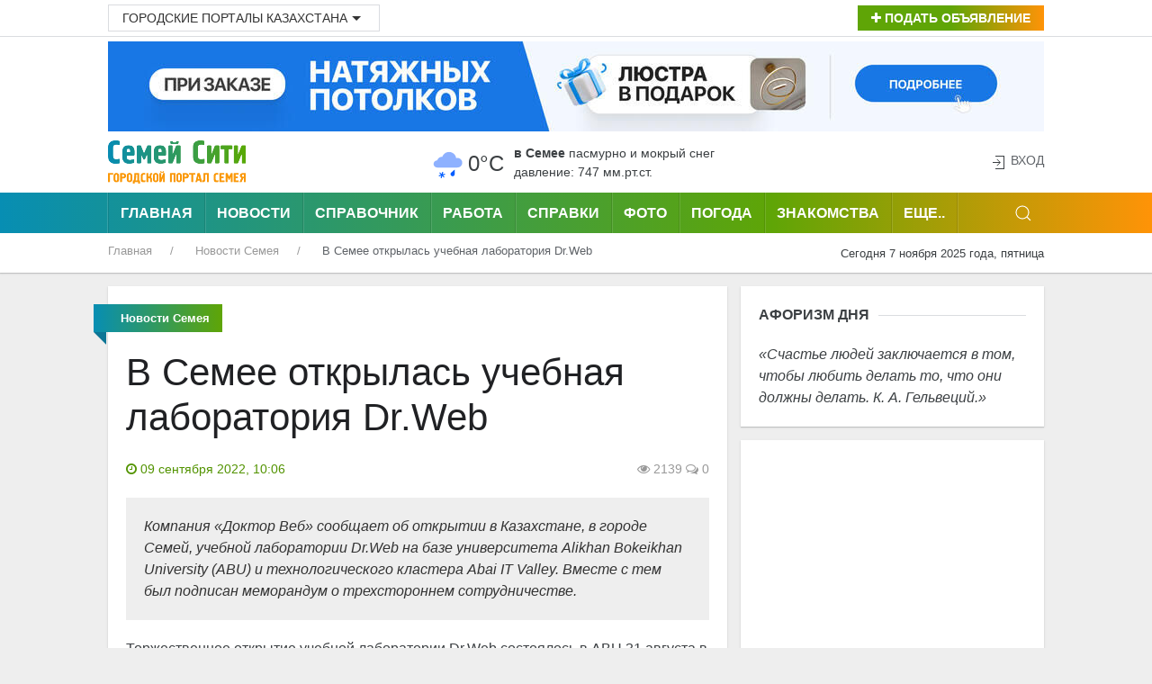

--- FILE ---
content_type: text/html; charset=UTF-8
request_url: https://semey.city/novosti-semeya/48156/
body_size: 10200
content:
<!DOCTYPE html>
<html lang="ru">
    <head>
        <base href="https://semey.city/" />
        <meta charset="utf-8">
        <title>В Семее открылась учебная лаборатория Dr.Web</title>
        <meta name="news_keywords" content="В Семее открылась учебная лаборатория Dr.Web" />
        <meta name="keywords" content="В Семее открылась учебная лаборатория Dr.Web" />
        <meta name="description" content="Компания «Доктор Веб» сообщает об открытии в Казахстане, в городе Семей, учебной лаборатории Dr.Web на базе университета Alikhan Bokeikhan University (ABU) и технологического кластера Abai IT Valley. Вместе с тем был подписан меморандум о трехстороннем сотрудничестве." />
        <link rel="canonical" href="https://semey.city/novosti-semeya/48156/" /> 
       <meta name="viewport" content="width=device-width, initial-scale=1"> 
<meta name="MobileOptimized" content="320">
        <link rel="icon" href="favicon.ico" type="image/x-icon">
        <link rel="shortcut icon" href="favicon.ico" type="image/x-icon">
        <link rel="icon" sizes="16x16" href="favicon-16x16.png" type="image/png">
        <link rel="icon" sizes="32x32" href="favicon-32x32.png" type="image/png">
        <link rel="icon" sizes="120x120" href="favicon-120x120.png" type="image/png">
        <link rel="apple-touch-icon" href="apple-touch-icon.png">
        <link rel="stylesheet" href="/assets/templates/uikit/css/uikut.css" />
        <script src="/assets/templates/uikit/js/jquery-3.5.0.min.js"></script>
        <script src="/assets/templates/uikit/js/uikit.min.js"></script>
        <meta name="google-site-verification" content="s9waX6z82EZfXi9-xdAVadBJakuMIrvV3a5RsCNJjV8" />
        <meta name='yandex-verification' content='70200b34916fce3a' />
        <meta name="pmail-verification" content="b42f94f7ab22666a1c207b8fa0a7e4a9">
        <meta name="unitpay-verification" content="2d32b22dfe8ff71a0bb48f16ee8e4a" />
        <meta name="verify-admitad" content="2128f9120f" />
        <script src="https://pagead2.googlesyndication.com/pagead/js/adsbygoogle.js?client=ca-pub-4088217912272642"
     crossorigin="anonymous"></script>
     <meta name="zen-verification" content="mmrhSME2rNnOSeoGDD9CGmFGsx5okYUVcG0RWVGgpbJYFs9OTIXGbhYDUIpXaitW" />       <meta property="og:site_name" content="Семей Сити">
        <meta property="og:locale" content="ru_RU" />
        <meta property="og:type" content="article" />
        <meta property="article:tag" content="Новости Семея" />
		<meta property="og:title" content="В Семее открылась учебная лаборатория Dr.Web" />
		<meta property="og:description" content="Компания «Доктор Веб» сообщает об открытии в Казахстане, в городе Семей, учебной лаборатории Dr.Web на базе университета Alikhan Bokeikhan University (ABU) и технологического кластера Abai IT Valley. Вместе с тем был подписан меморандум о трехстороннем сотрудничестве." />
        <meta property="og:url" content="https://semey.city/novosti-semeya/48156/" />
        <meta property="og:image" content="https://semey.city//images/2019/00/48156-2022-09-09-11-0609-20.jpg" />
        <meta property="article:published_time" content="2022-09-09T10:06:00+06:00" />
        <meta property="og:section" content="Новости Семея">
        <meta property="twitter:card" content="summary_large_image">
        <meta name="twitter:title" content="В Семее открылась учебная лаборатория Dr.Web">
        <meta name="twitter:description" content="Компания «Доктор Веб» сообщает об открытии в Казахстане, в городе Семей, учебной лаборатории Dr.Web на базе университета Alikhan Bokeikhan University (ABU) и технологического кластера Abai IT Valley. Вместе с тем был подписан меморандум о трехстороннем сотрудничестве.">
        <meta name="twitter:image:src" content="https://semey.city//images/2019/00/48156-2022-09-09-11-0609-20.jpg">
        <meta name="twitter:url" content="https://semey.city/novosti-semeya/48156/">
        <meta name="twitter:domain" content="https://semey.city/">
        <meta property="twitter:site" content="@kazakhstan_city">
        <meta property="twitter:creator" content="@kazakhstan_city">
    <link rel="stylesheet" href="/assets/components/office/css/main/default.css" type="text/css" />
<script type="text/javascript">OfficeConfig={"cssUrl":"\/assets\/components\/office\/css\/","jsUrl":"\/assets\/components\/office\/js\/","actionUrl":"\/assets\/components\/office\/action.php","close_all_message":"\u0437\u0430\u043a\u0440\u044b\u0442\u044c \u0432\u0441\u0435","pageId":48156,"csrf":"43907f2ade358ee456e0d5e8c70cc88a"};</script>
<link rel="stylesheet" href="/assets/components/office/css/auth/default.css" type="text/css" />
<link rel="stylesheet" href="/assets/components/hybridauth/css/web/default.css" type="text/css" />
</head>
    <body>
                                            <div class="uk-background-default uk-card-default uk-width-1-1">
  <div style="color: #999 !important;
    font-size: 0.875rem !important;" class="uk-container">
                <div class="uk-grid-small uk-text-center uk-flex-middle" uk-grid>
                     <div class="uk-width-expand@m uk-text-left uk-margin-top-5">
                         
                         
                         <div class="uk-inline">
    <button class="uk-button uk-button-default uk-button-small" type="button">Городские порталы Казахстана<span uk-icon="icon:  triangle-down" class="uk-icon"></span></button>
    <div uk-dropdown="mode: click"><ul class="uk-nav uk-dropdown-nav">
                                        <li><a title="Актобе" href="https://aktobe.city/" uk-tooltip="pos: right" aria-expanded="false">Актобе</a></li>
                                        <li><a title="Алматы" href="https://alma-ata.city/" uk-tooltip="pos: right" aria-expanded="false">Алматы</a></li>
                                        <li><a title="Павлодар" href="https://pavlodar.city/" uk-tooltip="pos: right" aria-expanded="false">Павлодар</a></li>
                                        <li><a title="Семей" href="https://semey.city/" uk-tooltip="pos: right" aria-expanded="false">Семей</a></li>
                                        <li><a title="Усть-Каменогорск" href="https://ust-kamenogorsk.city/" uk-tooltip="pos: right" aria-expanded="false">Усть-Каменогорск</a></li>
                                        <li><a title="Шымкент" href="https://shymkent.city/" uk-tooltip="pos: right" aria-expanded="false">Шымкент</a></li>
                                    </ul></div>
</div>
                         
 
                        
 
 
                    </div>
                    <div class="uk-text-right uk-margin-top-5 uk-width-auto@m">
                        <a class="uk-button uk-button-small uk-buton-board-add" href="podat-obyavlenie.html"><i class="uk-icon-plus"></i> Подать объявление</a>
          
                </div>
            </div>
            </div>
            <hr class="uk-hr-top-bottom-5">
    
    <div class="uk-container uk-margin-small-bottom">
        
        <div class="uk-margin-small-bottom uk-flex uk-flex-center" style="width:100%;">    

<a href="bannerclick/199"><img style="width: 1040px; height:100px;" alt="Натяжные потолки в Семее" src="/assets/components/phpthumbof/cache/soffitto-05-03-desctop.31d475f41d3903fd7abb438f95e4f1fc.jpg" /></a>                         
                            
                            

</div>

        <div class="uk-text-center uk-flex uk-flex-middle uk-grid uk-grid-small" uk-grid>
            <div class="uk-width-auto@m">
                <div class="uk-text-left@m" id="uk-logo">
                    <a href="/">
                        <img width="153" height="48" alt="Семей Сити - городской портал Семея" src="assets/images/logo-semey-city.png">
                    </a>
                </div>
            </div>
            <div class="uk-width-expand@m uk-flex uk-flex-center">
                                <div class="weather-left">
	<img class="uk-weather-img" alt="Погода в Семее" src="/assets/components/weather/img/ovc_ra_sn.svg" width="40" height="40">
		<div class="uk-weather-temp">0°С</div>
</div>
<div class="weather-right">
	<div class="weather-pogoda"><strong>в Семее</strong> <span class="uk-weather-type">Пасмурно и мокрый снег</span></div>
	<div class="weather-davlenie">давление: 747 мм.рт.ст. </div>
</div>            </div>
       
            <div class="uk-width-1-6@m uk-text-right@m" uk-height-match>
                <span class="uk-icon uk-text-bottom" uk-icon="icon: sign-in"></span> 
    <button class="uk-button uk-button-link uk-text-top" uk-toggle="target: #my-id-login" type="button">Вход</button>
        <div id="my-id-login" uk-modal>
            <div class="uk-modal-dialog uk-modal-body uk-background-gradient uk-padding-small">
                <div class="uk-background-default uk-padding-small">
                    <div class="uk-margin-bottom" id="uk-logo-login"><a href="/"><h2 id="uk-text-logo-name-login">Семей Cити</h2>
                        <span class="uk-text-logo-portal-login">городской портал</span></a>
                    </div>
                    Авторизуйтесь через социальную сеть: <br />
<br/>
<a href="https://semey.city/novosti-semeya/48156/?hauth_action=login&provider=Google" class="ha-icon google" rel="noindex">Google</a><a href="https://semey.city/novosti-semeya/48156/?hauth_action=login&provider=Mailru" class="ha-icon mailru" rel="noindex">Mailru</a><a href="https://semey.city/novosti-semeya/48156/?hauth_action=login&provider=Odnoklassniki" class="ha-icon odnoklassniki" rel="noindex">Odnoklassniki</a><a href="https://semey.city/novosti-semeya/48156/?hauth_action=login&provider=Twitter" class="ha-icon twitter" rel="noindex">Twitter</a><a href="https://semey.city/novosti-semeya/48156/?hauth_action=login&provider=Vkontakte" class="ha-icon vkontakte" rel="noindex">Vkontakte</a><a href="https://semey.city/novosti-semeya/48156/?hauth_action=login&provider=Yandex" class="ha-icon yandex" rel="noindex">Yandex</a>
                    <button class="uk-modal-close-default uk-padding-small" type="button" uk-close></button>
                </div>
            </div>
        </div>            </div>
        </div>
    </div>
    <div class="uk-top-nav-fon">
        <div class="uk-container">

            <nav class="uk-navbar-container uk-margin" uk-navbar>
                <div class="nav-overlay uk-navbar-left">
                    <ul class="uk-navbar-nav uk-container">
                        <li class="uk-navbar-li-first"><a title="Семей Сити" href="/">Главная</a></li>
                        <li><a title="Новости" href="novosti-v-semee/">Новости</a></li>
                        <li><a title="Справочник" href="spravochnik/">Справочник</a></li>
                        <li><a title="Работа" href="job/">Работа</a></li>
                        <li><a title="Справки" href="spravki/">Справки</a></li>
                        <li><a title="Фото" href="foto/">Фото</a></li>
                        <li><a title="Погода" href="pogoda.html">Погода</a></li>
                        <li><a title="Знакомства" href="znakomstva/">Знакомства</a></li>
                    </ul>
                    <nav class="uk-navbar-container" uk-navbar>
                        <div class="uk-navbar-left">
                            <ul class="uk-navbar-nav">
                                <li>
                                    <a href="#">Еще..</a>
                                    <div class="uk-navbar-dropdown uk-navbar-dropdown-width-2">
                                        <div class="uk-navbar-dropdown-grid uk-child-width-1-2" uk-grid>
                                            <div>
                                                <ul class="uk-nav uk-navbar-dropdown-nav uk-margin-right--25">
                                                    <li><a title="Авторынок" href="avto/">Авторынок</a></li>
                                                    <li><a title="Афиша" href="meropriyatiya/">Афиша</a></li> 
                                                    <li><a title="Блоги" href="blogi/">Блоги</a></li>
                                                    <li><a title="Видео" href="video/">Видео</a></li>
                                                    <li><a title="Гороскоп" href="goroskop/">Гороскоп</a></li> 
                                                    <li><a title="Доска объявлений" href="board/">Доска объявлений</a></li>
                                                    <li><a title="Карта города" href="karta-goroda.html">Карта города</a></li>
                                                    <li><a title="Кинофиша" href="afisha/kino/">Киноафиша</a></li>
                                                </ul>
                                            </div>
                                            <div>
                                                <ul class="uk-nav uk-navbar-dropdown-nav uk-margin-left--25">
                                                    <li><a title="Консультанты" href="konsultanty/">Консультанты</a></li>
                                                    <li><a title="Недвижимость" href="nedvizhimost/">Недвижимость</a></li>  
                                                    <li><a title="О городе" href="o-gorode/">О городе</a></li>
                                                    <li><a title="Радио" href="internet-radio/">Радио</a></li>
                                                    <li><a title="Свадьба" href="svadba/">Свадьба</a></li>
                                                    <li><a title="Телепрограмма" href="teleprogramma/">Телепрограмма</a></li>  
                                                    <li><a title="Финансы" href="finansy/">Финансы</a></li>
                                                    <li><a title="Форум" href="forums/">Форум</a></li> 
                                                </ul>
                                            </div>
                                        </div>
                                    </div>
                                </li>
                            </ul>
                        </div>
                    </nav>
                </div>
                <div class="nav-overlay uk-navbar-right">
                    <a class="uk-navbar-toggle" uk-search-icon uk-toggle="target: .nav-overlay; animation: uk-animation-fade" href="#"></a>
                </div>
                <div class="nav-overlay uk-navbar-left uk-flex-1" hidden>
                    <div class="uk-navbar-item uk-width-expand">
                        <form action="/rezultaty-poiska.html" method="get" class="uk-search uk-search-navbar uk-width-1-1">
                            <input style="color: #FFF !important;" class="uk-search-input uk-light" type="search" name="query" value="" autocomplete="off" placeholder="Поиск по сайту..." autofocus>
                        </form>
                    </div>
                    <a class="uk-navbar-toggle" uk-close uk-toggle="target: .nav-overlay; animation: uk-animation-fade" href="#"></a>
                </div>
            </nav>
        </div>
    </div>
    <div class="uk-container">
        <div class="uk-grid-collapse" uk-grid>
            <div class="uk-text-left uk-width-expand@m">
                 <ul class="uk-breadcrumb breadcrumb uk-margin-small-top uk-margin-small-bottom uk-font-size-13" itemscope itemtype="https://schema.org/BreadcrumbList" id="breadcrumbs"><li itemprop="itemListElement" itemscope itemtype="https://schema.org/ListItem">
             <a title="Главная" itemprop="item" href="/"><span itemprop="name">Главная</span>
             <meta itemprop="position" content="1"></a>
        </li><li itemprop="itemListElement" itemscope itemtype="https://schema.org/ListItem">
             <a title="Новости" itemprop="item" href="novosti-semeya/"><span itemprop="name">Новости Семея</span>
             <meta itemprop="position" content="2"></a>
        </li><li itemprop="itemListElement" itemscope itemtype="https://schema.org/ListItem">
            <span itemprop="name">В Семее открылась учебная лаборатория Dr.Web</span><meta itemprop="position" content="3">
        </li></ul>            </div>
            <div class="uk-text-right uk-margin-small-top uk-margin-small-bottom uk-width-auto@m">
                <span class="uk-font-size-13">Сегодня 7 ноября 2025 года, пятница</span>
            </div>
        </div>
    </div>
</div>
                                               <div class="uk-container uk-margin-top-15">                            
    <div class="uk-grid-small" uk-grid>
        <div class="uk-width-2-3@m">
            <div class="uk-text-left uk-grid-small" uk-grid uk-height-match="target: > div > .uk-card">
                <div class="uk-width-1-1">
                    <div class="uk-card uk-article-content uk-card-small uk-card-default uk-card-body uk-text-left">
                        <p class="ui red ribbon label uk-text-center uk-light">
                            <span itemprope="articleSection">
                                <strong>
                                    Новости Семея                                </strong>
                            </span>
                        </p>
                       <article class="uk-article">
                            <div itemscope itemtype=http://schema.org/Article>
                            <h1 class="uk-article-title uk-margin-top" itemprop="headline name">В Семее открылась учебная лаборатория Dr.Web</h1>
                            <div class="uk-clearfix">
                                <div class="uk-float-left">
                                    <span class="uk-text-small uk-text-success" title="Дата публикации"><i class="uk-icon-clock-o"></i> 
                                    <time itemprop="datePublished" content="2022-09-09T10:06:00" datetime="2022-09-09T10:06:00">
                                  09 сентября 2022, 10:06                                    </time>
                                    </span>
                                </div>
                                <div class="uk-float-right">
                                    <span class="uk-article-meta"><i class="uk-icon-eye"></i> 
                                    2139 </span> 
                                    <span class="uk-article-meta"><i class="uk-icon-comments-o"></i> 
                                    0                                    </span>
                                </div>
                            </div>
                            <p class="uk-blockquote" itemprop="description">
                                Компания «Доктор Веб» сообщает об открытии в Казахстане, в городе Семей, учебной лаборатории Dr.Web на базе университета Alikhan Bokeikhan University (ABU) и технологического кластера Abai IT Valley. Вместе с тем был подписан меморандум о трехстороннем сотрудничестве.                            </p>
                                                        
                            <div itemprop="articleBody">
                               <p>Торжественное открытие учебной лаборатории Dr.Web состоялось в ABU 31 августа в рамках договора о сотрудничестве между университетом, технологическим кластером и компанией &laquo;Доктор Веб&raquo;. Участникам открытия был представлен современный лабораторный класс с установленным лицензионным антивирусом &mdash; подарком со стороны &laquo;Доктор Веб&raquo;, &mdash; анонсирована лекция для студентов о трендах кибербезопасности, а также актуальных и прогнозируемых угрозах информационной безопасности.</p>
<p>Со стороны ABU и Abai IT-Valley в открытии лаборатории и подписании меморандума принимали участие:</p>
<ul>
<li>Курманбаева Шырын Асылхановна, ректор ABU, доктор исторических наук, академик Академии политических науки РФ</li>
<li>Бейсембаев Асхат Аскарович, внештатный советник Акима области Абай, проект-менеджер технологического кластера Abai IT-Valley г. Семей</li>
<li>Байгалиев Серик Марксович, депутат областного маслихата от партии &laquo;Ауыл&raquo;</li>
</ul>
<p>Участники со стороны &laquo;Доктор Веб&raquo;:</p>
<ul>
<li>Дыбов Илья Викторович, генеральный директор представительства &laquo;Доктор Веб&raquo; в Казахстане, странах Центральной Азии и Закавказья (ТОО &laquo;Доктор Веб &mdash; Центральная Азия&raquo;)</li>
<li>Шишига Артур Александрович, технический директор ТОО &laquo;Доктор Веб &mdash; Центральная Азия&raquo;</li>
</ul>
<p>Меморандум не ограничивается открытием лаборатории: планируется её расширение и проведение совместных мероприятий &mdash; лекций, мастер-классов и реализация совместных проектов.</p>
<p>Источник:&nbsp;<!--noindex--><a rel="nofollow" target="_blank" href="https://news.drweb.kz/show/?i=14558">news.drweb.kz</a><!--/noindex--></p>
<p><img src="images/2022/09/09-21.jpg" alt="В казахстанском городе Семей открылась учебная лаборатория Dr.Web" width="100%" /></p>                            </div>
                                                                                        
                                                                          
                                     
                                     <div class="uk-margin-top">
<script async src="//pagead2.googlesyndication.com/pagead/js/adsbygoogle.js"></script>
<ins class="adsbygoogle"
     style="display:block"
     data-ad-format="fluid"
     data-ad-layout-key="-76+e2+2z-18-5e"
     data-ad-client="ca-pub-4088217912272642"
     data-ad-slot="4174133948"></ins>
<script>
     (adsbygoogle = window.adsbygoogle || []).push({});
</script>
</div>                                   
                                                                          
                                                        </div>
                        </article>
                    </div>
                    <div class="uk-card uk-card-small uk-card-default uk-card-body uk-margin-top-15">
                        <p class="uk-heading-line uk-text-left uk-text-bold uk-text-uppercase"><span>Понравилась статья? Поделитесь с друзьями!</span></p>
                   <script src="https://yastatic.net/share2/share.js"></script>
<div class="ya-share2" data-curtain data-size="l" data-limit="6" data-services="vkontakte,odnoklassniki,telegram,twitter,whatsapp,moimir"></div>
                        
                    </div>
                 
                           <div class="uk-card uk-text-center uk-card-default uk-padding-small uk-margin-top-15">
<!-- Yandex.RTB R-A-150250-5 -->
<div id="yandex_rtb_R-A-150250-5"></div>
<script type="text/javascript">
    (function(w, d, n, s, t) {
        w[n] = w[n] || [];
        w[n].push(function() {
            Ya.Context.AdvManager.render({
                blockId: "R-A-150250-5",
                renderTo: "yandex_rtb_R-A-150250-5",
                async: true
            });
        });
        t = d.getElementsByTagName("script")[0];
        s = d.createElement("script");
        s.type = "text/javascript";
        s.src = "//an.yandex.ru/system/context.js";
        s.async = true;
        t.parentNode.insertBefore(s, t);
    })(this, this.document, "yandexContextAsyncCallbacks");
</script>
</div>                 
                    <div class="uk-card uk-card-small uk-card-default uk-card-body uk-margin-top-15">
                        <p class="uk-heading-line uk-text-left uk-text-bold uk-text-uppercase"><span>Последние новости</span></p>
                        <div class="uk-child-width-1-3@m uk-grid-small uk-grid-match uk-grid-divider" uk-grid>
                            <div class="uk-margin-bottom">
    <div class="uk-card">
        <div class="uk-card-media-top">
            <div class="uk-background-muted uk-panel">
            <a href="novosti-semeya/58934/">
                <img class="uk-width-1-1" alt="В Семее арестовали мужчину, притворявшегося инвалидом" src="/assets/cache_image//images/2019/00/58934-2025-11-07-13-1207-208_320x240_84d.jpg" />
            </a>
            <div class="uk-grid uk-grid-collapse uk-padding-news-block" uk-grid>
                <div class="uk-width-expand">
                    <span class="uk-article-meta">3 часа назад</span>
                </div>
                <div class="uk-width-auto uk-text-right">
                    <span class="uk-article-meta"><i class="uk-margin-small-left-5 uk-icon-eye"></i> 71</span>
                </div>
            </div>
            </div>
        </div>
        <div class="uk-margin-small-top uk-card-body uk-text-left uk-padding-remove-left uk-padding-remove-right uk-padding-remove-bottom uk-padding-remove-top">
            <a title="В Семее арестовали мужчину, притворявшегося инвалидом" class="uk-heading-bullet" href="novosti-semeya/58934/">В Семее арестовали мужчину, притворявшегося инвалидом</a>
        </div>
    </div>
</div>
<div class="uk-margin-bottom">
    <div class="uk-card">
        <div class="uk-card-media-top">
            <div class="uk-background-muted uk-panel">
            <a href="novosti-semeya/58933/">
                <img class="uk-width-1-1" alt="Чемпионат Казахстана по дзюдо пройдет в Семее" src="/assets/cache_image//images/2019/00/58933-2025-11-07-13-0207-207_320x240_84d.jpg" />
            </a>
            <div class="uk-grid uk-grid-collapse uk-padding-news-block" uk-grid>
                <div class="uk-width-expand">
                    <span class="uk-article-meta">3 часа назад</span>
                </div>
                <div class="uk-width-auto uk-text-right">
                    <span class="uk-article-meta"><i class="uk-margin-small-left-5 uk-icon-eye"></i> 90</span>
                </div>
            </div>
            </div>
        </div>
        <div class="uk-margin-small-top uk-card-body uk-text-left uk-padding-remove-left uk-padding-remove-right uk-padding-remove-bottom uk-padding-remove-top">
            <a title="Чемпионат Казахстана по дзюдо пройдет в Семее" class="uk-heading-bullet" href="novosti-semeya/58933/">Чемпионат Казахстана по дзюдо пройдет в Семее</a>
        </div>
    </div>
</div>
<div class="uk-margin-bottom">
    <div class="uk-card">
        <div class="uk-card-media-top">
            <div class="uk-background-muted uk-panel">
            <a href="novosti-semeya/58932/">
                <img class="uk-width-1-1" alt="В Семее проверили состояние техники служб гражданской защиты" src="/assets/cache_image//images/2019/00/58932-2025-11-07-12-5807-203_320x240_84d.jpg" />
            </a>
            <div class="uk-grid uk-grid-collapse uk-padding-news-block" uk-grid>
                <div class="uk-width-expand">
                    <span class="uk-article-meta">3 часа назад</span>
                </div>
                <div class="uk-width-auto uk-text-right">
                    <span class="uk-article-meta"><i class="uk-margin-small-left-5 uk-icon-eye"></i> 73</span>
                </div>
            </div>
            </div>
        </div>
        <div class="uk-margin-small-top uk-card-body uk-text-left uk-padding-remove-left uk-padding-remove-right uk-padding-remove-bottom uk-padding-remove-top">
            <a title="В Семее проверили состояние техники служб гражданской защиты" class="uk-heading-bullet" href="novosti-semeya/58932/">В Семее проверили состояние техники служб гражданской защиты</a>
        </div>
    </div>
</div>
<div class="uk-margin-bottom">
    <div class="uk-card">
        <div class="uk-card-media-top">
            <div class="uk-background-muted uk-panel">
            <a href="novosti-semeya/58931/">
                <img class="uk-width-1-1" alt="Аким Семея провёл встречу с предпринимателями города" src="/assets/cache_image//images/2019/00/58931-2025-11-07-11-4407-200_320x240_84d.jpg" />
            </a>
            <div class="uk-grid uk-grid-collapse uk-padding-news-block" uk-grid>
                <div class="uk-width-expand">
                    <span class="uk-article-meta">4 часа назад</span>
                </div>
                <div class="uk-width-auto uk-text-right">
                    <span class="uk-article-meta"><i class="uk-margin-small-left-5 uk-icon-eye"></i> 137</span>
                </div>
            </div>
            </div>
        </div>
        <div class="uk-margin-small-top uk-card-body uk-text-left uk-padding-remove-left uk-padding-remove-right uk-padding-remove-bottom uk-padding-remove-top">
            <a title="Аким Семея провёл встречу с предпринимателями города" class="uk-heading-bullet" href="novosti-semeya/58931/">Аким Семея провёл встречу с предпринимателями города</a>
        </div>
    </div>
</div>
<div class="uk-margin-bottom">
    <div class="uk-card">
        <div class="uk-card-media-top">
            <div class="uk-background-muted uk-panel">
            <a href="novosti-semeya/58929/">
                <img class="uk-width-1-1" alt="В Абайском гарнизоне начаты подготовительные работы к зимнему сезону" src="/assets/cache_image//images/2019/00/58929-2025-11-06-12-3006-230_320x240_84d.jpg" />
            </a>
            <div class="uk-grid uk-grid-collapse uk-padding-news-block" uk-grid>
                <div class="uk-width-expand">
                    <span class="uk-article-meta">вчера в 12:26</span>
                </div>
                <div class="uk-width-auto uk-text-right">
                    <span class="uk-article-meta"><i class="uk-margin-small-left-5 uk-icon-eye"></i> 440</span>
                </div>
            </div>
            </div>
        </div>
        <div class="uk-margin-small-top uk-card-body uk-text-left uk-padding-remove-left uk-padding-remove-right uk-padding-remove-bottom uk-padding-remove-top">
            <a title="В Абайском гарнизоне начаты подготовительные работы к зимнему сезону" class="uk-heading-bullet" href="novosti-semeya/58929/">В Абайском гарнизоне начаты подготовительные работы к зимнему сезону</a>
        </div>
    </div>
</div>
<div class="uk-margin-bottom">
    <div class="uk-card">
        <div class="uk-card-media-top">
            <div class="uk-background-muted uk-panel">
            <a href="novosti-semeya/58928/">
                <img class="uk-width-1-1" alt="В области проходит оперативно-профилактическое мероприятие «Браконьер»" src="/assets/cache_image//images/2019/00/58928-2025-11-06-11-5606-207_320x240_a9d.jpeg" />
            </a>
            <div class="uk-grid uk-grid-collapse uk-padding-news-block" uk-grid>
                <div class="uk-width-expand">
                    <span class="uk-article-meta">вчера в 11:55</span>
                </div>
                <div class="uk-width-auto uk-text-right">
                    <span class="uk-article-meta"><i class="uk-margin-small-left-5 uk-icon-eye"></i> 418</span>
                </div>
            </div>
            </div>
        </div>
        <div class="uk-margin-small-top uk-card-body uk-text-left uk-padding-remove-left uk-padding-remove-right uk-padding-remove-bottom uk-padding-remove-top">
            <a title="В области проходит оперативно-профилактическое мероприятие «Браконьер»" class="uk-heading-bullet" href="novosti-semeya/58928/">В области проходит оперативно-профилактическое мероприятие «Браконьер»</a>
        </div>
    </div>
</div>                        </div>
                    </div>
             <div class="uk-card uk-margin-top-15">
                        <div id="infox_21703"></div><script type="text/javascript"> 
    (function(w, d, n, s, t) {
        w[n] = w[n] || [];
        w[n].push(function() {
            INFOX21703.renderTo("infox_21703");
        });
        t = d.getElementsByTagName("script")[0];
        s = d.createElement("script");
        s.type = "text/javascript";
        s.src = "//rb.infox.sg/infox/21703";
        s.async = true;
        t.parentNode.insertBefore(s, t);
    })(this, this.document, "infoxContextAsyncCallbacks21703");
</script>                       </div>
                      </div>
                            </div>
        </div>
        <div class="uk-width-1-3@m">
            
            <div class="uk-card uk-card-small uk-card-default uk-card-body"><p class="uk-heading-line uk-text-left uk-text-bold uk-text-uppercase"><span>Афоризм дня</span></p>
                <p class="uk-text-left">
                    <q>Счастье людей заключается в том, чтобы любить делать то, что они должны делать. К. А. Гельвеций.</q>
                </p>
            </div>
                                    <div class="uk-card uk-text-center uk-card-default uk-padding-small uk-margin-top-15">
<script async src="https://pagead2.googlesyndication.com/pagead/js/adsbygoogle.js"></script>
<!-- 300x600semey -->
<ins class="adsbygoogle"
     style="display:block"
     data-ad-client="ca-pub-4088217912272642"
     data-ad-slot="6863105101"
     data-ad-format="auto"></ins>
<script>
     (adsbygoogle = window.adsbygoogle || []).push({});
</script>
</div>                    <div class="uk-card uk-text-center uk-card-default uk-padding-small uk-margin-top-15">
<!-- Yandex.RTB R-A-150250-4 -->
<div id="yandex_rtb_R-A-150250-4"></div>
<script type="text/javascript">
    (function(w, d, n, s, t) {
        w[n] = w[n] || [];
        w[n].push(function() {
            Ya.Context.AdvManager.render({
                blockId: "R-A-150250-4",
                renderTo: "yandex_rtb_R-A-150250-4",
                async: true
            });
        });
        t = d.getElementsByTagName("script")[0];
        s = d.createElement("script");
        s.type = "text/javascript";
        s.src = "//an.yandex.ru/system/context.js";
        s.async = true;
        t.parentNode.insertBefore(s, t);
    })(this, this.document, "yandexContextAsyncCallbacks");
</script>
</div>                <div class="uk-card">
<div id="infox_21704"></div><script type="text/javascript"> 
    (function(w, d, n, s, t) {
        w[n] = w[n] || [];
        w[n].push(function() {
            INFOX21704.renderTo("infox_21704");
        });
        t = d.getElementsByTagName("script")[0];
        s = d.createElement("script");
        s.type = "text/javascript";
        s.src = "//rb.infox.sg/infox/21704";
        s.async = true;
        t.parentNode.insertBefore(s, t);
    })(this, this.document, "infoxContextAsyncCallbacks21704");
</script>
</div>   
            <div class="uk-card uk-card-small uk-card-default uk-card-body uk-margin-top-15">
                <p class="uk-heading-line uk-text-left uk-text-bold uk-text-uppercase"><span>Архив новостей</span></p>
                    <ul class="uk-nav uk-navbar-dropdown-nav uk-text-left">
                        <li><a class="uk-padding-remove-left uk-text-truncate uk-padding-remove-right" title="Архив новостей Семея и Казахстана" href="arkhiv-novostej.html"><span class="uk-icon" uk-icon="icon: chevron-right"></span>Архив новостей</a></li>
                    </ul>
            </div>
                    </div>
    </div> 
</div>                                                    <div class="uk-container uk-margin-top-15">
            <div class="uk-card uk-card-small uk-card-default uk-card-body">
                 <ul class="uk-breadcrumb breadcrumb uk-margin-small-top uk-margin-small-bottom uk-font-size-13" itemscope itemtype="https://schema.org/BreadcrumbList" id="breadcrumbs"><li itemprop="itemListElement" itemscope itemtype="https://schema.org/ListItem">
             <a title="Главная" itemprop="item" href="/"><span itemprop="name">Главная</span>
             <meta itemprop="position" content="1"></a>
        </li><li itemprop="itemListElement" itemscope itemtype="https://schema.org/ListItem">
             <a title="Новости" itemprop="item" href="novosti-semeya/"><span itemprop="name">Новости Семея</span>
             <meta itemprop="position" content="2"></a>
        </li><li itemprop="itemListElement" itemscope itemtype="https://schema.org/ListItem">
            <span itemprop="name">В Семее открылась учебная лаборатория Dr.Web</span><meta itemprop="position" content="3">
        </li></ul>            </div>
        </div>
        <div class="uk-container uk-margin-top-15">
<div class="uk-child-width-1-3@m uk-text-left uk-grid uk-grid-small" uk-grid uk-height-match="target: > div > .uk-card">
                <div>
                    <div class="uk-card uk-card-small uk-card-default uk-card-body">
                        <p class="uk-heading-line uk-text-left uk-text-bold uk-text-uppercase"><span>О городе</span></p>
                        <ul class="uk-list uk-list-divider">
                            <li><a href="novosti-v-semee/">Городские новости</a></li>
                            <li><a href="o-gorode/dostoprimechatelnosti.html">Достопримечательности</a></li>
                            <li><a href="o-gorode/istoricheskaya-spravka.html">Историческая справка</a></li>
                            <li><a href="karta-goroda.html">Карта города</a></li>
                            <li><a href="o-gorode/oprosy/">Опросы пользователей</a></li>
                            <li><a href="pogoda.html">Погода в Семее</a></li>
                            <li><a href="spravki/">Справки</a></li>
                            <li><a href="spravochnik/">Справочник организаций</a></li>
                            <li><a href="foto/">Фотогалерея города</a></li>
                        </ul>
                    </div>
                </div>
                <div>
                    <div class="uk-card uk-card-small uk-card-default uk-card-body">
                        <p class="uk-heading-line uk-text-left uk-text-bold uk-text-uppercase"><span>Разное</span></p>
                        <ul class="uk-list uk-list-divider">
                            <li><a href="our/gostevaya-kniga.html">Гостевая книга</a></li>
                            <li><a href="our/about.html">О проекте</a></li>
                            <li><a href="our/kontakt.html">Контакты</a></li>
                            <li><a href="sitemap.html">Карта портала</a></li>
                            <li><a href="our/pravila.html">Правила пользования</a></li>
                            <li><a href="our/reklamodatelyam.html">Размещение рекламы</a></li>
                            <li><a href="our/zakazat-sajt.html">Заказать сайт</a></li>
                            <li><a href="our/soobshhenie.html">Отправить нам сообщение</a></li>
                        </ul>
                    </div>
                </div>
                <div>
                    <div class="uk-card uk-card-small uk-card-default uk-card-body">
                        <p class="uk-heading-line uk-text-left uk-text-bold uk-text-uppercase"><span>От редакции</span></p>
                        <p>Использование материалов возможно только при наличии активной ссылки на городской портал «Семей Сити».</p><p>Редакция не несет ответственности за содержание рекламных объявлений, статей и комментариев.</p>
                        <p>
                            E-mail: 
    <noindex>
        <script type="text/javascript" language="javascript">
            document.write(unescape('%3c%61%20%68%72%65%66%3d%22%6d%61%69%6c%74%6f%3a%69%6e%66%6f%40%73%65%6d%65%79%2e%63%69%74%79%22%20%72%65%6c%3d%22%6e%6f%66%6f%6c%6c%6f%77%22%3e%69%6e%66%6f%40%73%65%6d%65%79%2e%63%69%74%79%3c%2f%61%3e'));
        </script>
    </noindex>                        </p>
                        <p class="uk-heading-line uk-text-left uk-text-bold uk-text-uppercase"><span>Посещаемость</span></p>
                       <!-- Yandex.Metrika informer -->
<a href="https://metrika.yandex.kz/stat/?id=12257485&amp;from=informer"
target="_blank" rel="nofollow"><img src="https://informer.yandex.ru/informer/12257485/3_0_FFFFFFFF_FFFFFFFF_0_pageviews"
style="width:88px; height:31px; border:0;" alt="Яндекс.Метрика" title="Яндекс.Метрика: данные за сегодня (просмотры, визиты и уникальные посетители)" class="ym-advanced-informer" data-cid="12257485" data-lang="ru" /></a>
<!-- /Yandex.Metrika informer -->

<!-- Yandex.Metrika counter -->
<script type="text/javascript" >
   (function(m,e,t,r,i,k,a) { m[i]=m[i]||function() { (m[i].a=m[i].a||[]).push(arguments) } ;
   m[i].l=1*new Date();
   for (var j = 0; j < document.scripts.length; j++) { if (document.scripts[j].src === r) { return; } }
   k=e.createElement(t),a=e.getElementsByTagName(t)[0],k.async=1,k.src=r,a.parentNode.insertBefore(k,a) } )
   (window, document, "script", "https://mc.yandex.ru/metrika/tag.js", "ym");

   ym(12257485, "init", {
        clickmap:true,
        trackLinks:true,
        accurateTrackBounce:true
   });
</script>
<noscript><div><img src="https://mc.yandex.ru/watch/12257485" style="position:absolute; left:-9999px;" alt="" /></div></noscript>
<!-- /Yandex.Metrika counter -->
<script>
  (function(i,s,o,g,r,a,m){i['GoogleAnalyticsObject']=r;i[r]=i[r]||function(){
  (i[r].q=i[r].q||[]).push(arguments)},i[r].l=1*new Date();a=s.createElement(o),
  m=s.getElementsByTagName(o)[0];a.async=1;a.src=g;m.parentNode.insertBefore(a,m)
  })(window,document,'script','//www.google-analytics.com/analytics.js','ga');

  ga('create', 'UA-15191956-24', 'auto');
  ga('send', 'pageview');

</script> 
                    </div>
                </div>
            </div>
        </div> 
 
        <footer class="uk-width-1-1 uk-footer uk-margin-top-15">
            
            <div class="uk-container">
                <div class="uk-padding uk-padding-remove-horizontal uk-text-center">
                    Semey City - Семей Сити<br />
                    Городской портал Семея<br />&copy; 2003—2025                </div>
            </div>
        </footer>
      <script language="JavaScript" type="text/javascript">
            <!--
            function gonow(what) {
            var selectedopt=what.options[what.selectedIndex]
            if (document.getElementById && selectedopt.getAttribute("target")=="newwin")
            window.open(selectedopt.value)
            else
            window.location=selectedopt.value
            }
            -->
        </script> 
<script>
		    (function($) {
			$(window).on("load",function() {
				$(".content").mCustomScrollbar( {
					snapAmount:40,
					scrollButtons:{enable:true},
					keyboard:{scrollAmount:40},
					mouseWheel:{deltaFactor:40},
					scrollInertia:400
				});
			});
		    })(jQuery);
	    </script> 
       <script>
$(function() {
    var up = $('#uparent').data('value');
    var p = $('#parent').data('value');
    var sr = $('#srok').data('value');
    var tp = $('#tip').data('value');
    var cr = $('#cur').data('value');
    var d = $('#day').data('value');
    var Yo = $('#YouTube').data('value');
    var tv = $('#tip-vremya').data('value');
    $('#uparent').val(up);
    $('#parent').val(p);
    $('#srok').val(sr);
    $('#tip').val(tp);
    $('#cur').val(cr);
    $('#day').val(d);
    $('#YouTube').val(Yo);
    $('#tip-vremya').val(tv);
    $('#uparent').on('change', function() {
        var up = $('#uparent').val();
        if (up == undefined || up == "") {
            $('#parent').html('<option value="">-выберите-</option>');
        } else {
            $('#parent').attr('disabled','disabled');
            $.get(document.location, {from:'aj', pid:up}, function(data) {
                $('#parent').html(data);
                $('#parent').attr('disabled',false);
            });
        }
    });

    $('#unpub').on('click', function() {
        var rid = $('input[name=resource_id]').val();
        document.location = 'https://semey.city/doska/unpub.html?resId=' + rid;
    });
});    

</script>
        <script async src="/assets/templates/uikit/js/uikit-icons.min.js"></script>
        <!--  MySQL: 1.3263 s, 283 request(s), PHP: 0.5253 s, total: 1.8516 s, document from database. -->                <script>
    document.oncopy = function () {
      var bodyElement = document.body;
      var selection = getSelection();
      var href = document.location.href;
      var copyright = "<br><br>Источник: <a href='"+ href +"'>" + href + "</a><br>© Семей Сити";
      var text = selection + copyright;
      var divElement = document.createElement('div');
      divElement.style.position = 'absolute';
      divElement.style.left = '-99999px';
      divElement.innerHTML = text;
      bodyElement.appendChild(divElement);
      selection.selectAllChildren(divElement);
      setTimeout(function() {
        bodyElement.removeChild(divElement);
      }, 0);
    };
  </script>    <script src="/assets/components/office/js/main/default.js"></script>
<script src="/assets/components/office/js/auth/default.js"></script>
</body>
</html>

--- FILE ---
content_type: text/html; charset=utf-8
request_url: https://www.google.com/recaptcha/api2/aframe
body_size: 267
content:
<!DOCTYPE HTML><html><head><meta http-equiv="content-type" content="text/html; charset=UTF-8"></head><body><script nonce="AcHPW0cYpKEXnf6eRsBSqg">/** Anti-fraud and anti-abuse applications only. See google.com/recaptcha */ try{var clients={'sodar':'https://pagead2.googlesyndication.com/pagead/sodar?'};window.addEventListener("message",function(a){try{if(a.source===window.parent){var b=JSON.parse(a.data);var c=clients[b['id']];if(c){var d=document.createElement('img');d.src=c+b['params']+'&rc='+(localStorage.getItem("rc::a")?sessionStorage.getItem("rc::b"):"");window.document.body.appendChild(d);sessionStorage.setItem("rc::e",parseInt(sessionStorage.getItem("rc::e")||0)+1);localStorage.setItem("rc::h",'1762512547731');}}}catch(b){}});window.parent.postMessage("_grecaptcha_ready", "*");}catch(b){}</script></body></html>

--- FILE ---
content_type: text/css
request_url: https://semey.city/assets/templates/uikit/css/uikut.css
body_size: 36002
content:
html{ font-family:Arial, sans-serif;font-size:16px;font-weight:normal;line-height:1.5;-webkit-text-size-adjust:100%;background:#eee;color:#3c4043;}body{ margin:0;}a{ -webkit-text-decoration-skip:objects;}a:active,a:hover{ outline:none;}a,.uk-link{ color:#5f6368;text-decoration:none;cursor:pointer;}a:hover, .uk-link:hover{ color:#078EB3;}abbr[title]{ border-bottom:none;text-decoration:underline;text-decoration:underline dotted;}b,strong{ font-weight:bolder;}:not(pre) > code,:not(pre) > kbd,:not(pre) > samp{ font-family:Consolas, monaco, monospace;font-size:0.875rem;color:#f0506e;white-space:nowrap;padding:2px 6px;background:#eee;}ins{ background:transparent;color:#777;text-decoration:none;}mark{ background:#ffd;color:#777;}q{ font-style:italic;}small{ font-size:80%;}sub,sup{ font-size:75%;line-height:0;position:relative;vertical-align:baseline;}sup{ top:-0.5em;}sub{ bottom:-0.25em;}audio,canvas,iframe,img,svg,video{ vertical-align:middle;}audio,img,video{ max-width:100%;height:auto;box-sizing:border-box;}canvas{ height:auto;box-sizing:border-box;}svg:not(:root){ overflow:hidden;}img:not([src]){ visibility:hidden;}p,ul,ol,dl,pre,address,fieldset,figure{ margin:0 0 20px 0;}* + p,* + ul,* + ol,* + dl,* + pre,* + address,* + fieldset,* + figure{ margin-top:20px;}h1,.uk-h1,h2,.uk-h2,h3,.uk-h3,h4,.uk-h4,h5,.uk-h5,h6,.uk-h6{ margin:0 0 20px 0;font-family:Arial, sans-serif;font-weight:normal;color:#202124;text-transform:none;}* + h1,* + .uk-h1,* + h2,* + .uk-h2,* + h3,* + .uk-h3,* + h4,* + .uk-h4,* + h5,* + .uk-h5,* + h6,* + .uk-h6{ margin-top:40px;}h1,.uk-h1{ font-size:2.23125rem;line-height:1.2;}h2,.uk-h2{ font-size:1.7rem;line-height:1.3;}h3,.uk-h3{ font-size:1.5rem;line-height:1.4;}h4,.uk-h4{ font-size:1.25rem;line-height:1.4;}h5,.uk-h5{ font-size:16px;line-height:1.4;}h6,.uk-h6{ font-size:0.875rem;line-height:1.4;}@media (min-width:960px){ h1, .uk-h1{ font-size:2.625rem;} h2, .uk-h2{ font-size:2rem;}}ul,ol{ padding-left:30px;}ul > li > ul,ul > li > ol,ol > li > ol,ol > li > ul{ margin:0;}dt{ font-weight:bold;}dd{ margin-left:0;}hr,.uk-hr{ box-sizing:content-box;height:0;overflow:visible;text-align:inherit;margin:0 0 20px 0;border:0;border-top:1px solid #dadce0;}* + hr,* + .uk-hr{ margin-top:20px;}address{ font-style:normal;}blockquote{ margin:0 0 20px 40px;font-size:1rem;line-height:1.5;font-style:italic;color:#333;padding:20px;background-color:#eee;}.uk-blockquote{ font-size:1rem;line-height:1.5;font-style:italic;color:#333;padding:20px;background-color:#eee;}* + blockquote{ margin-top:20px;}blockquote p:last-of-type{ margin-bottom:0;}blockquote footer{ margin-top:10px;font-size:0.875rem;line-height:1.5;color:#777;}blockquote footer::before{ content:"— ";}pre{ font:0.875rem / 1.5 Consolas, monaco, monospace;color:#777;-moz-tab-size:4;tab-size:4;overflow:auto;padding:10px;border:1px solid #dadce0;border-radius:3px;background:#fff;}pre code{ font-family:Consolas, monaco, monospace;}::-moz-selection{ background:#39f;color:#fff;text-shadow:none;}::selection{ background:#39f;color:#fff;text-shadow:none;}details,main{ display:block;}summary{ display:list-item;}template{ display:none;}iframe{ border:0;}a,area,button,input,label,select,summary,textarea{ touch-action:manipulation;}.var-media-s::before{ content:'640px';}.var-media-m::before{ content:'960px';}.var-media-l::before{ content:'1200px';}.var-media-xl::before{ content:'1600px';}a.uk-link-muted,.uk-link-muted a{ color:#777;}a.uk-link-muted:hover,.uk-link-muted a:hover{ color:#5f6368;}a.uk-link-text:not(:hover),.uk-link-text a:not(:hover){ color:inherit;}.uk-link-text,.uk-link-text a{ display:block;padding:5px 10px;color:#777;border-bottom:1px solid transparent;font-size:0.875rem;text-transform:uppercase;transition:color 0.1s ease-in-out;}a.uk-link-text:hover,.uk-link-text a:hover{ color:#5f6368;text-decoration:none;}.uk-link-text > li.uk-active{ color:#202124;text-decoration:none;}a.uk-link-heading:not(:hover),.uk-link-heading a:not(:hover){ color:inherit;}a.uk-link-heading:hover,.uk-link-heading a:hover{ color:#1e87f0;text-decoration:none;}a.uk-link-reset,a.uk-link-reset:hover,.uk-link-reset a,.uk-link-reset a:hover{ color:inherit !important;text-decoration:none !important;}.uk-heading-primary{ font-size:3rem;line-height:1.2;}@media (min-width:960px){ .uk-heading-primary{ font-size:3.375rem;}}@media (min-width:1200px){ .uk-heading-primary{ font-size:3.75rem;line-height:1.1;}}.uk-heading-hero{ font-size:4rem;line-height:1.1;}@media (min-width:960px){ .uk-heading-hero{ font-size:6rem;line-height:1;}}@media (min-width:1200px){ .uk-heading-hero{ font-size:8rem;line-height:1;}}.uk-heading-divider{ padding-bottom:10px;border-bottom:1px solid #dadce0;}.uk-heading-bullet{ position:relative;}.uk-heading-bullet::before{ content:"";display:inline-block;position:relative;top:calc(-0.1 * 1em);vertical-align:middle;height:0.9em;margin-right:10px;border-left:5px solid #dadce0;}.uk-heading-line{ overflow:hidden;}.uk-heading-line > *{ display:inline-block;position:relative;}.uk-heading-line >::before,.uk-heading-line >::after{ content:"";position:absolute;top:calc(50% - (1px / 2));width:2000px;border-bottom:1px solid #dadce0;}.uk-heading-line >::before{ right:100%;margin-right:0.6em;}.uk-heading-line >::after{ left:100%;margin-left:0.6em;}[class*='uk-divider']{ border:none;margin-bottom:20px;}* + [class*='uk-divider']{ margin-top:20px;}.uk-divider-icon{ position:relative;height:20px;background-image:url("data:image/svg+xml;charset=UTF-8,%3Csvg%20width%3D%2220%22%20height%3D%2220%22%20viewBox%3D%220%200%2020%2020%22%20xmlns%3D%22http%3A%2F%2Fwww.w3.org%2F2000%2Fsvg%22%3E%0A%20%20%20%20%3Ccircle%20fill%3D%22none%22%20stroke%3D%22%23e5e5e5%22%20stroke-width%3D%222%22%20cx%3D%2210%22%20cy%3D%2210%22%20r%3D%227%22%20%2F%3E%0A%3C%2Fsvg%3E%0A");background-repeat:no-repeat;background-position:50% 50%;}.uk-divider-icon::before,.uk-divider-icon::after{ content:"";position:absolute;top:50%;max-width:calc(50% - (50px / 2));border-bottom:1px solid #dadce0;}.uk-divider-icon::before{ right:calc(50% + (50px / 2));width:100%;}.uk-divider-icon::after{ left:calc(50% + (50px / 2));width:100%;}.uk-divider-small{ line-height:0;}.uk-divider-small::after{ content:"";display:inline-block;width:100px;max-width:100%;border-top:1px solid #dadce0;vertical-align:top;}.uk-list{ padding:0;list-style:none;}.uk-list > li::before,.uk-list > li::after{ content:"";display:table;}.uk-list > li::after{ clear:both;}.uk-list > li >:last-child{ margin-bottom:0;}.uk-list ul{ margin:0;padding-left:30px;list-style:none;}.uk-list > li:nth-child(n+2),.uk-list > li > ul{ margin-top:10px;}.uk-list-divider > li:nth-child(n+2){ margin-top:10px;padding-top:10px;border-top:1px solid #dadce0;}.uk-list-striped > li{ padding:10px 10px;}.uk-list-striped > li:nth-of-type(odd){ border-top:1px solid #dadce0;border-bottom:1px solid #dadce0;}.uk-list-striped > li:nth-of-type(odd){ background:#eee;}.uk-list-striped > li:nth-child(n+2){ margin-top:0;}.uk-list-bullet > li{ position:relative;padding-left:calc(1.5em + 10px);}.uk-list-bullet > li::before{ content:"";position:absolute;top:0;left:0;width:1.5em;height:1.5em;background-image:url("data:image/svg+xml;charset=UTF-8,%3Csvg%20width%3D%226%22%20height%3D%226%22%20viewBox%3D%220%200%206%206%22%20xmlns%3D%22http%3A%2F%2Fwww.w3.org%2F2000%2Fsvg%22%3E%0A%20%20%20%20%3Ccircle%20fill%3D%22%23666%22%20cx%3D%223%22%20cy%3D%223%22%20r%3D%223%22%20%2F%3E%0A%3C%2Fsvg%3E");background-repeat:no-repeat;background-position:50% 50%;float:left;}.uk-list-large > li:nth-child(n+2),.uk-list-large > li > ul{ margin-top:20px;}.uk-list-large.uk-list-divider > li:nth-child(n+2){ margin-top:20px;padding-top:20px;}.uk-list-large.uk-list-striped > li{ padding:20px 10px;}.uk-list-large.uk-list-striped > li:nth-of-type(odd){ border-top:1px solid #dadce0;border-bottom:1px solid #dadce0;}.uk-list-large.uk-list-striped > li:nth-child(n+2){ margin-top:0;}.uk-description-list > dt{ color:#333;font-size:0.875rem;font-weight:normal;text-transform:uppercase;}.uk-description-list > dt:nth-child(n+2){ margin-top:20px;}.uk-description-list-divider > dt:nth-child(n+2){ margin-top:20px;padding-top:20px;border-top:1px solid #dadce0;}.uk-table{ border-collapse:collapse;border-spacing:0;width:100%;margin-bottom:20px;}* + .uk-table{ margin-top:20px;}.uk-table th{ padding:16px 12px;text-align:left;vertical-align:bottom;font-size:0.875rem;font-weight:600;text-transform:uppercase;border-bottom:1px solid #dddddd;background:#f0f0f0;}.uk-table td{ padding:16px 12px;vertical-align:top;}.uk-table td >:last-child{ margin-bottom:0;}.uk-table tfoot{ font-size:0.875rem;}.uk-table caption{ font-size:0.875rem;text-align:left;color:#999;}.uk-table > tr.uk-active,.uk-table tbody tr.uk-active{ background:#ffd;}.uk-table-middle,.uk-table-middle td{ vertical-align:middle !important;}.uk-table-divider > tr:not(:first-child),.uk-table-divider >:not(:first-child) > tr,.uk-table-divider >:first-child > tr:not(:first-child){ border-top:1px solid #dadce0;}.uk-table-striped > tr:nth-of-type(odd),.uk-table-striped tbody tr:nth-of-type(odd){ background:#f8f9fa;border-top:1px solid #dadce0;border-bottom:1px solid #dadce0;}.uk-table-hover > tr:hover,.uk-table-hover tbody tr:hover{ background:#ffd;}.uk-table-small th,.uk-table-small td{ padding:10px 12px;}.uk-table-large th,.uk-table-large td{ padding:22px 12px;}.uk-table-justify th:first-child,.uk-table-justify td:first-child{ padding-left:0;}.uk-table-justify th:last-child,.uk-table-justify td:last-child{ padding-right:0;}.uk-table-shrink{ width:1px;}.uk-table-expand{ min-width:150px;}.uk-table-link{ padding:0 !important;}.uk-table-link > a{ display:block;padding:16px 12px;}.uk-table-small .uk-table-link > a{ padding:10px 12px;}@media (max-width:959px){ .uk-table-responsive, .uk-table-responsive tbody, .uk-table-responsive th, .uk-table-responsive td, .uk-table-responsive tr{ display:block;} .uk-table-responsive thead{ display:none;} .uk-table-responsive th, .uk-table-responsive td{ width:auto !important;max-width:none !important;min-width:0 !important;overflow:visible !important;white-space:normal !important;} .uk-table-responsive th:not(:first-child):not(.uk-table-link), .uk-table-responsive td:not(:first-child):not(.uk-table-link), .uk-table-responsive .uk-table-link:not(:first-child) > a{ padding-top:5px !important;} .uk-table-responsive th:not(:last-child):not(.uk-table-link), .uk-table-responsive td:not(:last-child):not(.uk-table-link), .uk-table-responsive .uk-table-link:not(:last-child) > a{ padding-bottom:5px !important;} .uk-table-justify.uk-table-responsive th, .uk-table-justify.uk-table-responsive td{ padding-left:0;padding-right:0;}}.uk-table tbody tr{ transition:background-color 0.1s linear;}.uk-icon{ margin:0;border:none;border-radius:0;overflow:visible;font:inherit;color:inherit;text-transform:none;padding:0;background-color:transparent;display:inline-block;fill:currentcolor;line-height:0;}button.uk-icon:not(:disabled){ cursor:pointer;}.uk-icon::-moz-focus-inner{ border:0;padding:0;}.uk-icon [fill*='#']:not(.uk-preserve),.uk-icon [FILL*='#']:not(.uk-preserve){ fill:currentcolor;}.uk-icon [stroke*='#']:not(.uk-preserve),.uk-icon [STROKE*='#']:not(.uk-preserve){ stroke:currentcolor;}.uk-icon > *{ transform:translate(0, 0);}.uk-icon-image{ width:20px;height:20px;background-position:50% 50%;background-repeat:no-repeat;background-size:contain;vertical-align:middle;}.uk-icon-link{ color:#777;}.uk-icon-link:hover,.uk-icon-link:focus{ color:#5f6368;outline:none;}.uk-icon-link:active,.uk-active > .uk-icon-link{ color:#595959;}.uk-icon-button{ box-sizing:border-box;width:36px;height:36px;border-radius:500px;background:#eee;color:#999;vertical-align:middle;display:inline-flex;justify-content:center;align-items:center;transition:0.1s ease-in-out;transition-property:color, background-color;}.uk-icon-button:hover,.uk-icon-button:focus{ background-color:#ebebeb;color:#5f6368;outline:none;}.uk-icon-button:active,.uk-active > .uk-icon-button{ background-color:#dfdfdf;color:#5f6368;}.uk-range{ box-sizing:border-box;margin:0;vertical-align:middle;max-width:100%;width:100%;-webkit-appearance:none;background:transparent;padding:0;}.uk-range:focus{ outline:none;}.uk-range::-moz-focus-outer{ border:none;}.uk-range::-ms-track{ height:15px;background:transparent;border-color:transparent;color:transparent;}.uk-range:not(:disabled)::-webkit-slider-thumb{ cursor:pointer;}.uk-range:not(:disabled)::-moz-range-thumb{ cursor:pointer;}.uk-range:not(:disabled)::-ms-thumb{ cursor:pointer;}.uk-range::-webkit-slider-thumb{ -webkit-appearance:none;margin-top:-7px;height:15px;width:15px;border-radius:500px;background:#fff;border:1px solid #cccccc;}.uk-range::-moz-range-thumb{ border:none;height:15px;width:15px;border-radius:500px;background:#fff;border:1px solid #cccccc;}.uk-range::-ms-thumb{ margin-top:0;}.uk-range::-ms-thumb{ border:none;height:15px;width:15px;border-radius:500px;background:#fff;border:1px solid #cccccc;}.uk-range::-ms-tooltip{ display:none;}.uk-range::-webkit-slider-runnable-track{ height:3px;background:#ebebeb;border-radius:500px;}.uk-range:focus::-webkit-slider-runnable-track,.uk-range:active::-webkit-slider-runnable-track{ background:#d2d2d2;}.uk-range::-moz-range-track{ height:3px;background:#ebebeb;border-radius:500px;}.uk-range:focus::-moz-range-track{ background:#d2d2d2;}.uk-range::-ms-fill-lower,.uk-range::-ms-fill-upper{ height:3px;background:#ebebeb;border-radius:500px;}.uk-range:focus::-ms-fill-lower,.uk-range:focus::-ms-fill-upper{ background:#d2d2d2;}.uk-input,.uk-select,.uk-textarea,.uk-radio,.uk-checkbox{ box-sizing:border-box;margin:0;border-radius:0;font:inherit;}.uk-input{ overflow:visible;}.uk-select{ text-transform:none;}.uk-select optgroup{ font:inherit;font-weight:bold;}.uk-textarea{ overflow:auto;font-size:1rem;font-family:arial;line-height:1.4em;}.uk-input[type="search"]::-webkit-search-cancel-button,.uk-input[type="search"]::-webkit-search-decoration{ -webkit-appearance:none;}.uk-input[type="number"]::-webkit-inner-spin-button,.uk-input[type="number"]::-webkit-outer-spin-button{ height:auto;}.uk-input::-moz-placeholder,.uk-textarea::-moz-placeholder{ opacity:1;}.uk-radio:not(:disabled),.uk-checkbox:not(:disabled){ cursor:pointer;}.uk-fieldset{ border:none;margin:0;padding:0;}.uk-input,.uk-textarea{ -webkit-appearance:none;}.uk-input,.uk-select,.uk-textarea{ max-width:100%;width:100%;border:0 none;padding:0 10px;background:#fff;color:#3c4043;border:1px solid #dadce0;transition:0.2s ease-in-out;transition-property:color, background-color, border;}.uk-input,.uk-select:not([multiple]):not([size]){ height:40px;vertical-align:middle;display:inline-block;}.uk-input:not(input),.uk-select:not(select){ line-height:38px;}.uk-select[multiple],.uk-select[size],.uk-textarea{ padding-top:4px;padding-bottom:4px;vertical-align:top;}.uk-input:focus,.uk-select:focus,.uk-textarea:focus{ outline:none;background-color:#fff;color:#202124;border-color:#1e87f0;}.uk-input:disabled,.uk-select:disabled,.uk-textarea:disabled{ background-color:#eee;color:#999;border-color:#dadce0;}.uk-input:-ms-input-placeholder{ color:#999 !important;}.uk-input::placeholder{ color:#999;}.uk-textarea:-ms-input-placeholder{ color:#999 !important;}.uk-textarea::placeholder{ color:#999;}.uk-form-small{ font-size:0.875rem;}.uk-form-small:not(textarea):not([multiple]):not([size]){ height:30px;padding-left:8px;padding-right:8px;}.uk-form-small:not(select):not(input):not(textarea){ line-height:28px;}.uk-form-large{ font-size:1.25rem;}.uk-form-large:not(textarea):not([multiple]):not([size]){ height:55px;padding-left:12px;padding-right:12px;}.uk-form-large:not(select):not(input):not(textarea){ line-height:53px;}.uk-form-danger,.uk-form-danger:focus{ color:#f0506e;border-color:#f0506e;}.uk-form-success,.uk-form-success:focus{ color:#32d296;border-color:#32d296;}.uk-form-blank{ background:none;border-color:transparent;}.uk-form-blank:focus{ border-color:#dadce0;border-style:dashed;}input.uk-form-width-xsmall{ width:50px;}select.uk-form-width-xsmall{ width:75px;}.uk-form-width-small{ width:130px;}.uk-form-width-medium{ width:200px;}.uk-form-width-large{ width:500px;}.uk-select:not([multiple]):not([size]){ -webkit-appearance:none;-moz-appearance:none;padding-right:20px;background-image:url("data:image/svg+xml;charset=UTF-8,%3Csvg%20width%3D%2224%22%20height%3D%2216%22%20viewBox%3D%220%200%2024%2016%22%20xmlns%3D%22http%3A%2F%2Fwww.w3.org%2F2000%2Fsvg%22%3E%0A%20%20%20%20%3Cpolygon%20fill%3D%22%23666%22%20points%3D%2212%201%209%206%2015%206%22%20%2F%3E%0A%20%20%20%20%3Cpolygon%20fill%3D%22%23666%22%20points%3D%2212%2013%209%208%2015%208%22%20%2F%3E%0A%3C%2Fsvg%3E%0A");background-repeat:no-repeat;background-position:100% 50%;}.uk-select:not([multiple]):not([size])::-ms-expand{ display:none;}.uk-select:not([multiple]):not([size]) option{ color:#3c4043;}.uk-select:not([multiple]):not([size]):disabled{ background-image:url("data:image/svg+xml;charset=UTF-8,%3Csvg%20width%3D%2224%22%20height%3D%2216%22%20viewBox%3D%220%200%2024%2016%22%20xmlns%3D%22http%3A%2F%2Fwww.w3.org%2F2000%2Fsvg%22%3E%0A%20%20%20%20%3Cpolygon%20fill%3D%22%23999%22%20points%3D%2212%201%209%206%2015%206%22%20%2F%3E%0A%20%20%20%20%3Cpolygon%20fill%3D%22%23999%22%20points%3D%2212%2013%209%208%2015%208%22%20%2F%3E%0A%3C%2Fsvg%3E%0A");}.uk-radio,.uk-checkbox{ display:inline-block;height:16px;width:16px;overflow:hidden;margin-top:-4px;vertical-align:middle;-webkit-appearance:none;-moz-appearance:none;background-color:transparent;background-repeat:no-repeat;background-position:50% 50%;border:1px solid #cccccc;transition:0.2s ease-in-out;transition-property:background-color, border;}.uk-radio{ border-radius:50%;}.uk-radio:focus,.uk-checkbox:focus{ outline:none;border-color:#FF9307 !important;}.uk-radio:checked,.uk-checkbox:checked,.uk-checkbox:indeterminate{ background-color:#FF9307 !important;border-color:transparent;}.uk-radio:checked:focus,.uk-checkbox:checked:focus,.uk-checkbox:indeterminate:focus{ background-color:#0e6dcd;}.uk-radio:checked{ background-image:url("data:image/svg+xml;charset=UTF-8,%3Csvg%20width%3D%2216%22%20height%3D%2216%22%20viewBox%3D%220%200%2016%2016%22%20xmlns%3D%22http%3A%2F%2Fwww.w3.org%2F2000%2Fsvg%22%3E%0A%20%20%20%20%3Ccircle%20fill%3D%22%23fff%22%20cx%3D%228%22%20cy%3D%228%22%20r%3D%222%22%20%2F%3E%0A%3C%2Fsvg%3E");}.uk-checkbox:checked{ background-image:url("data:image/svg+xml;charset=UTF-8,%3Csvg%20width%3D%2214%22%20height%3D%2211%22%20viewBox%3D%220%200%2014%2011%22%20xmlns%3D%22http%3A%2F%2Fwww.w3.org%2F2000%2Fsvg%22%3E%0A%20%20%20%20%3Cpolygon%20fill%3D%22%23fff%22%20points%3D%2212%201%205%207.5%202%205%201%205.5%205%2010%2013%201.5%22%20%2F%3E%0A%3C%2Fsvg%3E%0A");}.uk-checkbox:indeterminate{ background-image:url("data:image/svg+xml;charset=UTF-8,%3Csvg%20width%3D%2216%22%20height%3D%2216%22%20viewBox%3D%220%200%2016%2016%22%20xmlns%3D%22http%3A%2F%2Fwww.w3.org%2F2000%2Fsvg%22%3E%0A%20%20%20%20%3Crect%20fill%3D%22%23fff%22%20x%3D%223%22%20y%3D%228%22%20width%3D%2210%22%20height%3D%221%22%20%2F%3E%0A%3C%2Fsvg%3E");}.uk-radio:disabled,.uk-checkbox:disabled{ background-color:#eee;border-color:#dadce0;}.uk-radio:disabled:checked{ background-image:url("data:image/svg+xml;charset=UTF-8,%3Csvg%20width%3D%2216%22%20height%3D%2216%22%20viewBox%3D%220%200%2016%2016%22%20xmlns%3D%22http%3A%2F%2Fwww.w3.org%2F2000%2Fsvg%22%3E%0A%20%20%20%20%3Ccircle%20fill%3D%22%23999%22%20cx%3D%228%22%20cy%3D%228%22%20r%3D%222%22%20%2F%3E%0A%3C%2Fsvg%3E");}.uk-checkbox:disabled:checked{ background-image:url("data:image/svg+xml;charset=UTF-8,%3Csvg%20width%3D%2214%22%20height%3D%2211%22%20viewBox%3D%220%200%2014%2011%22%20xmlns%3D%22http%3A%2F%2Fwww.w3.org%2F2000%2Fsvg%22%3E%0A%20%20%20%20%3Cpolygon%20fill%3D%22%23999%22%20points%3D%2212%201%205%207.5%202%205%201%205.5%205%2010%2013%201.5%22%20%2F%3E%0A%3C%2Fsvg%3E%0A");}.uk-checkbox:disabled:indeterminate{ background-image:url("data:image/svg+xml;charset=UTF-8,%3Csvg%20width%3D%2216%22%20height%3D%2216%22%20viewBox%3D%220%200%2016%2016%22%20xmlns%3D%22http%3A%2F%2Fwww.w3.org%2F2000%2Fsvg%22%3E%0A%20%20%20%20%3Crect%20fill%3D%22%23999%22%20x%3D%223%22%20y%3D%228%22%20width%3D%2210%22%20height%3D%221%22%20%2F%3E%0A%3C%2Fsvg%3E");}.uk-legend{ width:100%;color:inherit;padding:0;font-size:1.5rem;line-height:1.4;}.uk-form-custom{ display:inline-block;position:relative;max-width:100%;vertical-align:middle;}.uk-form-custom select,.uk-form-custom input[type="file"]{ position:absolute;top:0;z-index:1;width:100%;height:100%;left:0;-webkit-appearance:none;opacity:0;cursor:pointer;}.uk-form-custom input[type="file"]{ font-size:500px;overflow:hidden;}.uk-form-label{ color:#333;}.uk-form-stacked .uk-form-label{ display:block;margin-bottom:5px;}@media (max-width:959px){ .uk-form-horizontal .uk-form-label{ display:block;margin-bottom:5px;}}@media (min-width:960px){ .uk-form-horizontal .uk-form-label{ width:200px;margin-top:7px;float:left;} .uk-form-horizontal .uk-form-controls{ margin-left:215px;} .uk-form-horizontal .uk-form-controls-text{ padding-top:7px;}}.uk-form-icon{ position:absolute;top:0;bottom:0;left:0;width:40px;display:inline-flex;justify-content:center;align-items:center;color:#777;}.uk-form-icon:hover{ color:#3c4043;}.uk-form-icon:not(a):not(button):not(input){ pointer-events:none;}.uk-form-icon:not(.uk-form-icon-flip) ~ .uk-input{ padding-left:40px !important;}.uk-form-icon-flip{ right:0;left:auto;}.uk-form-icon-flip ~ .uk-input{ padding-right:40px !important;}.uk-button{ margin:0;border:none;border-radius:0;overflow:visible;font:inherit;color:inherit;text-transform:none;display:inline-block;box-sizing:border-box;padding:0 30px;vertical-align:middle;font-size:0.875rem;line-height:38px;text-align:center;text-decoration:none;text-transform:uppercase;transition:0.1s ease-in-out;transition-property:color, background-color, border-color;}.uk-button:not(:disabled){ cursor:pointer;}.uk-button::-moz-focus-inner{ border:0;padding:0;}.uk-button:hover{ text-decoration:none;}.uk-button:focus{ outline:none;}.uk-button-default{ background-color:transparent;color:#333;border:1px solid #dadce0;}.uk-button-default:hover,.uk-button-default:focus{ background-color:transparent;color:#333;border-color:#b2b2b2;}.uk-button-default:active,.uk-button-default.uk-active{ background-color:transparent;color:#333;border-color:#999999;}.uk-button-primary{ color:#ffffff !important;background:#078eb3;}.uk-button-primary:hover,.uk-button-primary:focus{ background-color:#0d7696;color:#ffffff;background-image:none;}.uk-button-primary:active,.uk-button-primary.uk-active{ background-color:#0d7696;color:#ffffff;background-image:none;border-color:rgba(0, 0, 0, 0.2);border-top-color:rgba(0, 0, 0, 0.4);box-shadow:inset 0 2px 4px rgba(0, 0, 0, 0.2);}.uk-button-secondary{ border-bottom-color:rgba(0, 0, 0, 0.3);background:#5FA506;color:#ffffff !important;}.uk-button-secondary:hover,.uk-button-secondary:focus{ background-color:#529300;color:#ffffff;background-image:none;}.uk-button-secondary:active,.uk-button-secondary.uk-active{ background-color:#529300;color:#ffffff;background-image:none;border-color:rgba(0, 0, 0, 0.2);border-top-color:rgba(0, 0, 0, 0.4);box-shadow:inset 0 2px 4px rgba(0, 0, 0, 0.2);}.uk-button-danger{ background-color:#de2921;color:#fff;border:1px solid transparent;}.uk-button-danger:hover,.uk-button-danger:focus{ background-color:#ca1b13;color:#fff;}.uk-button-danger:active,.uk-button-danger.uk-active{ background-color:#ed3830;color:#fff;}.uk-button-default:disabled,.uk-button-primary:disabled,.uk-button-secondary:disabled,.uk-button-danger:disabled{ background-color:transparent;color:#999;border-color:#dadce0;}.uk-button-small{ padding:0 15px;line-height:28px;font-size:0.875rem;}.uk-button-large{ padding:0 40px;line-height:53px;font-size:0.875rem;}.uk-button-text{ padding:0;line-height:1.5;background:none;color:#333;position:relative;}.uk-button-text::before{ content:"";position:absolute;bottom:0;left:0;right:100%;border-bottom:1px solid #333;transition:right 0.3s ease-out;}.uk-button-text:hover,.uk-button-text:focus{ color:#333;}.uk-button-text:hover::before,.uk-button-text:focus::before{ right:0;}.uk-button-text:disabled{ color:#999;}.uk-button-text:disabled::before{ display:none;}.uk-button-link{ padding:0;line-height:1.5;background:none;color:#5f6368;}.uk-button-link:hover,.uk-button-link:focus{ color:#5f6368;text-decoration:underline;}.uk-button-link:disabled{ color:#999;text-decoration:none;}.uk-button-group{ display:inline-flex;vertical-align:middle;position:relative;}.uk-button-group > .uk-button:nth-child(n+2),.uk-button-group > div:nth-child(n+2) .uk-button{ margin-left:-1px;}.uk-button-group .uk-button:hover,.uk-button-group .uk-button:focus,.uk-button-group .uk-button:active,.uk-button-group .uk-button.uk-active{ position:relative;z-index:1;}.uk-section{ box-sizing:border-box;padding-top:40px;padding-bottom:40px;}@media (min-width:960px){ .uk-section{ padding-top:70px;padding-bottom:70px;}}.uk-section::before,.uk-section::after{ content:"";display:table;}.uk-section::after{ clear:both;}.uk-section >:last-child{ margin-bottom:0;}.uk-section-xsmall{ padding-top:20px;padding-bottom:20px;}.uk-section-small{ padding-top:40px;padding-bottom:40px;}.uk-section-large{ padding-top:70px;padding-bottom:70px;}@media (min-width:960px){ .uk-section-large{ padding-top:140px;padding-bottom:140px;}}.uk-section-xlarge{ padding-top:140px;padding-bottom:140px;}@media (min-width:960px){ .uk-section-xlarge{ padding-top:210px;padding-bottom:210px;}}.uk-section-default{ background:#fff;}.uk-section-muted{ background:#eee;}.uk-section-primary{ background:#1e87f0;}.uk-section-secondary{ background:#222;}.uk-container{ box-sizing:content-box;max-width:1040px;margin-left:auto;margin-right:auto;padding-left:15px;padding-right:15px;}@media (min-width:640px){ .uk-container{ padding-left:30px;padding-right:30px;}}@media (min-width:960px){ .uk-container{ padding-left:40px;padding-right:40px;}}.uk-container::before,.uk-container::after{ content:"";display:table;}.uk-container::after{ clear:both;}.uk-container >:last-child{ margin-bottom:0;}.uk-container .uk-container{ padding-left:0;padding-right:0;}.uk-container-small{ max-width:900px;}.uk-container-large{ max-width:1600px;}.uk-container-expand{ max-width:none;}.uk-grid{ display:flex;flex-wrap:wrap;margin:0;padding:0;list-style:none;}.uk-grid > *{ margin:0;}.uk-grid > * >:last-child{ margin-bottom:0;}.uk-grid{ margin-left:-30px;}.uk-grid > *{ padding-left:30px;}.uk-grid + .uk-grid,.uk-grid > .uk-grid-margin,* + .uk-grid-margin{ margin-top:30px;}@media (min-width:1200px){ .uk-grid{ margin-left:-40px;} .uk-grid > *{ padding-left:40px;} .uk-grid + .uk-grid, .uk-grid > .uk-grid-margin, * + .uk-grid-margin{ margin-top:40px;}}.uk-grid-small{ margin-left:-15px;}.uk-grid-small > *{ padding-left:15px;}.uk-grid + .uk-grid-small,.uk-grid-small > .uk-grid-margin,* + .uk-grid-margin-small{ margin-top:15px;}.uk-grid-medium{ margin-left:-30px;}.uk-grid-medium > *{ padding-left:30px;}.uk-grid + .uk-grid-medium,.uk-grid-medium > .uk-grid-margin,* + .uk-grid-margin-medium{ margin-top:30px;}.uk-grid-large{ margin-left:-40px;}.uk-grid-large > *{ padding-left:40px;}.uk-grid + .uk-grid-large,.uk-grid-large > .uk-grid-margin,* + .uk-grid-margin-large{ margin-top:40px;}@media (min-width:1200px){ .uk-grid-large{ margin-left:-70px;} .uk-grid-large > *{ padding-left:70px;} .uk-grid + .uk-grid-large, .uk-grid-large > .uk-grid-margin, * + .uk-grid-margin-large{ margin-top:70px;}}.uk-grid-collapse{ margin-left:0;}.uk-grid-collapse > *{ padding-left:0;}.uk-grid + .uk-grid-collapse,.uk-grid-collapse > .uk-grid-margin{ margin-top:0;}.uk-grid-divider > *{ position:relative;}.uk-grid-divider >:not(.uk-first-column)::before{ content:"";position:absolute;top:0;bottom:0;border-left:1px solid #dadce0;}.uk-grid-divider.uk-grid-stack > .uk-grid-margin::before{ content:"";position:absolute;left:0;right:0;border-top:1px solid #dadce0;}.uk-grid-divider{ margin-left:-60px;}.uk-grid-divider > *{ padding-left:60px;}.uk-grid-divider >:not(.uk-first-column)::before{ left:30px;}.uk-grid-divider.uk-grid-stack > .uk-grid-margin{ margin-top:60px;}.uk-grid-divider.uk-grid-stack > .uk-grid-margin::before{ top:-30px;left:60px;}@media (min-width:1200px){ .uk-grid-divider{ margin-left:-80px;} .uk-grid-divider > *{ padding-left:80px;} .uk-grid-divider >:not(.uk-first-column)::before{ left:40px;} .uk-grid-divider.uk-grid-stack > .uk-grid-margin{ margin-top:80px;} .uk-grid-divider.uk-grid-stack > .uk-grid-margin::before{ top:-40px;left:80px;}}.uk-grid-divider.uk-grid-small{ margin-left:-30px;}.uk-grid-divider.uk-grid-small > *{ padding-left:30px;}.uk-grid-divider.uk-grid-small >:not(.uk-first-column)::before{ left:15px;}.uk-grid-divider.uk-grid-small.uk-grid-stack > .uk-grid-margin{ margin-top:30px;}.uk-grid-divider.uk-grid-small.uk-grid-stack > .uk-grid-margin::before{ top:-15px;left:30px;}.uk-grid-divider.uk-grid-medium{ margin-left:-60px;}.uk-grid-divider.uk-grid-medium > *{ padding-left:60px;}.uk-grid-divider.uk-grid-medium >:not(.uk-first-column)::before{ left:30px;}.uk-grid-divider.uk-grid-medium.uk-grid-stack > .uk-grid-margin{ margin-top:60px;}.uk-grid-divider.uk-grid-medium.uk-grid-stack > .uk-grid-margin::before{ top:-30px;left:60px;}.uk-grid-divider.uk-grid-large{ margin-left:-80px;}.uk-grid-divider.uk-grid-large > *{ padding-left:80px;}.uk-grid-divider.uk-grid-large >:not(.uk-first-column)::before{ left:40px;}.uk-grid-divider.uk-grid-large.uk-grid-stack > .uk-grid-margin{ margin-top:80px;}.uk-grid-divider.uk-grid-large.uk-grid-stack > .uk-grid-margin::before{ top:-40px;left:80px;}@media (min-width:1200px){ .uk-grid-divider.uk-grid-large{ margin-left:-140px;} .uk-grid-divider.uk-grid-large > *{ padding-left:140px;} .uk-grid-divider.uk-grid-large >:not(.uk-first-column)::before{ left:70px;} .uk-grid-divider.uk-grid-large.uk-grid-stack > .uk-grid-margin{ margin-top:140px;} .uk-grid-divider.uk-grid-large.uk-grid-stack > .uk-grid-margin::before{ top:-70px;left:140px;}}.uk-grid-match > *,.uk-grid-item-match{ display:flex;flex-wrap:wrap;}.uk-grid-match > * >:not([class*='uk-width']),.uk-grid-item-match >:not([class*='uk-width']){ box-sizing:border-box;width:100%;flex:auto;}.uk-tile{ position:relative;box-sizing:border-box;padding-left:15px;padding-right:15px;padding-top:40px;padding-bottom:40px;}@media (min-width:640px){ .uk-tile{ padding-left:30px;padding-right:30px;}}@media (min-width:960px){ .uk-tile{ padding-left:40px;padding-right:40px;padding-top:70px;padding-bottom:70px;}}.uk-tile::before,.uk-tile::after{ content:"";display:table;}.uk-tile::after{ clear:both;}.uk-tile >:last-child{ margin-bottom:0;}.uk-tile-xsmall{ padding-top:20px;padding-bottom:20px;}.uk-tile-small{ padding-top:40px;padding-bottom:40px;}.uk-tile-large{ padding-top:70px;padding-bottom:70px;}@media (min-width:960px){ .uk-tile-large{ padding-top:140px;padding-bottom:140px;}}.uk-tile-xlarge{ padding-top:140px;padding-bottom:140px;}@media (min-width:960px){ .uk-tile-xlarge{ padding-top:210px;padding-bottom:210px;}}.uk-tile-default{ background:#fff;}.uk-tile-muted{ background:#eee;}.uk-tile-primary{ background:#1e87f0;}.uk-tile-secondary{ background:#222;}.uk-card{ position:relative;box-sizing:border-box;transition:box-shadow 0.1s ease-in-out;}.uk-card-body{ padding:30px 30px;}.uk-card-header{ padding:15px 30px;}.uk-card-footer{ padding:15px 30px;}@media (min-width:1200px){ .uk-card-body{ padding:40px 40px;} .uk-card-header{ padding:20px 40px;} .uk-card-footer{ padding:20px 40px;}}.uk-card-body::before,.uk-card-body::after,.uk-card-header::before,.uk-card-header::after,.uk-card-footer::before,.uk-card-footer::after{ content:"";display:table;}.uk-card-body::after,.uk-card-header::after,.uk-card-footer::after{ clear:both;}.uk-card-body >:last-child,.uk-card-header >:last-child,.uk-card-footer >:last-child{ margin-bottom:0;}.uk-card-title{ font-size:1.5rem;line-height:1.4;}.uk-card-badge{ position:absolute;top:30px;right:30px;z-index:1;}.uk-card-badge:first-child + *{ margin-top:0;}.uk-card-hover:not(.uk-card-default):not(.uk-card-primary):not(.uk-card-secondary):hover{ background:#fff;box-shadow:0 14px 25px rgba(0, 0, 0, 0.16);}.uk-card-default{ background:#fff;color:#3c4043;box-shadow:0 1px 1px 0 rgba(60, 64, 67, .20), 0 1px 3px 0px rgba(60, 64, 67, .10);}.uk-card-default .uk-card-title{ color:#202124;}.uk-card-default.uk-card-hover:hover{ background-color:#fff;box-shadow:0 14px 25px rgba(0, 0, 0, 0.16);}.uk-card-default .uk-card-header{ border-bottom:1px solid #dadce0;}.uk-card-default .uk-card-footer{ border-top:1px solid #dadce0;}.uk-card-primary{ background:#1e87f0;color:#fff;box-shadow:0 5px 15px rgba(0, 0, 0, 0.08);}.uk-card-primary .uk-card-title{ color:#fff;}.uk-card-primary.uk-card-hover:hover{ background-color:#1e87f0;box-shadow:0 14px 25px rgba(0, 0, 0, 0.16);}.uk-card-secondary{ background:#222;color:#fff;box-shadow:0 5px 15px rgba(0, 0, 0, 0.08);}.uk-card-secondary .uk-card-title{ color:#fff;}.uk-card-secondary.uk-card-hover:hover{ background-color:#222;box-shadow:0 14px 25px rgba(0, 0, 0, 0.16);}.uk-card-small.uk-card-body,.uk-card-small .uk-card-body{ padding:20px 20px;}.uk-card-small .uk-card-header{ padding:13px 20px;}.uk-card-small .uk-card-footer{ padding:13px 20px;}@media (min-width:1200px){ .uk-card-large.uk-card-body, .uk-card-large .uk-card-body{ padding:70px 70px;} .uk-card-large .uk-card-header{ padding:35px 70px;} .uk-card-large .uk-card-footer{ padding:35px 70px;}}.uk-card-body > .uk-nav-default{ margin-left:-30px;margin-right:-30px;}.uk-card-body > .uk-nav-default:only-child{ margin-top:-15px;margin-bottom:-15px;}.uk-card-body .uk-nav-default > li > a,.uk-card-body .uk-nav-default .uk-nav-header,.uk-card-body .uk-nav-default .uk-nav-divider{ padding-left:30px;padding-right:30px;}.uk-card-body .uk-nav-default .uk-nav-sub{ padding-left:45px;}@media (min-width:1200px){ .uk-card-body > .uk-nav-default{ margin-left:-40px;margin-right:-40px;} .uk-card-body > .uk-nav-default:only-child{ margin-top:-25px;margin-bottom:-25px;} .uk-card-body .uk-nav-default > li > a, .uk-card-body .uk-nav-default .uk-nav-header, .uk-card-body .uk-nav-default .uk-nav-divider{ padding-left:40px;padding-right:40px;} .uk-card-body .uk-nav-default .uk-nav-sub{ padding-left:55px;}}.uk-card-small > .uk-nav-default{ margin-left:-20px;margin-right:-20px;}.uk-card-small > .uk-nav-default:only-child{ margin-top:-5px;margin-bottom:-5px;}.uk-card-small .uk-nav-default > li > a,.uk-card-small .uk-nav-default .uk-nav-header,.uk-card-small .uk-nav-default .uk-nav-divider{ padding-left:20px;padding-right:20px;}.uk-card-small .uk-nav-default .uk-nav-sub{ padding-left:35px;}@media (min-width:1200px){ .uk-card-large > .uk-nav-default{ margin:0;} .uk-card-large > .uk-nav-default:only-child{ margin:0;} .uk-card-large .uk-nav-default > li > a, .uk-card-large .uk-nav-default .uk-nav-header, .uk-card-large .uk-nav-default .uk-nav-divider{ padding-left:0;padding-right:0;} .uk-card-large .uk-nav-default .uk-nav-sub{ padding-left:15px;}}.uk-close{ color:#777;transition:0.1s ease-in-out;transition-property:color, opacity;}.uk-close:hover,.uk-close:focus{ color:#5f6368;outline:none;}.uk-spinner > *{ animation:uk-spinner-rotate 1.4s linear infinite;}@keyframes uk-spinner-rotate{ 0%{ transform:rotate(0deg);} 100%{ transform:rotate(270deg);}}.uk-spinner > * > *{ stroke-dasharray:88px;stroke-dashoffset:0;transform-origin:center;animation:uk-spinner-dash 1.4s ease-in-out infinite;stroke-width:1;stroke-linecap:round;}@keyframes uk-spinner-dash{ 0%{ stroke-dashoffset:88px;} 50%{ stroke-dashoffset:22px;transform:rotate(135deg);} 100%{ stroke-dashoffset:88px;transform:rotate(450deg);}}.uk-totop{ padding:5px;color:#777;transition:color 0.1s ease-in-out;}.uk-totop:hover,.uk-totop:focus{ color:#5f6368;outline:none;}.uk-totop:active{ color:#202124;}.uk-marker{ padding:5px;background:#222;color:#fff;border-radius:500px;}.uk-marker:hover,.uk-marker:focus{ color:#fff;outline:none;}.uk-alert{ position:relative;margin-bottom:20px;padding:15px 29px 15px 15px;background:#eee;color:#5f6368;}* + .uk-alert{ margin-top:20px;}.uk-alert >:last-child{ margin-bottom:0;}.uk-alert-close{ position:absolute;top:20px;right:15px;color:inherit;opacity:0.4;}.uk-alert-close:first-child + *{ margin-top:0;}.uk-alert-close:hover,.uk-alert-close:focus{ color:inherit;opacity:0.8;}.uk-alert-primary{ background:#d8eafc;color:#1e87f0;}.uk-alert-success{ background:#edfbf6;color:#32d296;}.uk-alert-warning{ background:#fff6ee;color:#faa05a;}.uk-alert-danger{ background:#fef4f6;color:#f0506e;}.uk-alert h1,.uk-alert h2,.uk-alert h3,.uk-alert h4,.uk-alert h5,.uk-alert h6{ color:inherit;}.uk-alert a:not([class]){ color:inherit;text-decoration:underline;}.uk-alert a:not([class]):hover{ color:inherit;text-decoration:underline;}.uk-badge{ box-sizing:border-box;min-width:22px;height:22px;padding:0 5px;border-radius:500px;vertical-align:middle;font-size:0.875rem;display:inline-flex;justify-content:center;align-items:center;color:#FFF !important;background:#5fa506 !important;}.uk-badge:hover,.uk-badge:focus{ color:#fff;text-decoration:none;outline:none;}.uk-label{ display:inline-block;padding:0 10px;background:#078EB3;line-height:1.5;font-size:0.875rem;color:#fff;vertical-align:middle;white-space:nowrap;border-radius:2px;text-transform:uppercase;}.uk-label-success{ background-color:#32d296;color:#fff;}.uk-label-warning{ background-color:#FF9307;color:#fff;}.uk-label-danger{ background-color:#f0506e;color:#fff;}.uk-overlay{ padding:30px 30px;}.uk-overlay >:last-child{ margin-bottom:0;}.uk-overlay-default{ background:rgba(255, 255, 255, 0.8);}.uk-overlay-primary{ background:rgba(34, 34, 34, 0.8);}.uk-article::before,.uk-article::after{ content:"";display:table;}.uk-article::after{ clear:both;}.uk-article >:last-child{ margin-bottom:0;}.uk-article + .uk-article{ margin-top:70px;}.uk-article-title{ font-size:2.23125rem;line-height:1.2;}@media (min-width:960px){ .uk-article-title{ font-size:2.625rem;}}.uk-article-meta{ font-size:0.875rem;line-height:1.4;color:#999;}.uk-article-meta a{ color:#999;}.uk-article-meta a:hover{ color:#777;text-decoration:none;}.uk-comment-body{ overflow-wrap:break-word;word-wrap:break-word;}.uk-comment-header{ margin-bottom:20px;}.uk-comment-body::before,.uk-comment-body::after,.uk-comment-header::before,.uk-comment-header::after{ content:"";display:table;}.uk-comment-body::after,.uk-comment-header::after{ clear:both;}.uk-comment-body >:last-child,.uk-comment-header >:last-child{ margin-bottom:0;}.uk-comment-title{ font-size:1.25rem;line-height:1.4;}.uk-comment-meta{ font-size:0.875rem;line-height:1.4;color:#999;}.uk-comment-list{ padding:0;list-style:none;}.uk-comment-list >:nth-child(n+2){ margin-top:70px;}.uk-comment-list .uk-comment ~ ul{ margin:70px 0 0 0;padding-left:30px;list-style:none;}@media (min-width:960px){ .uk-comment-list .uk-comment ~ ul{ padding-left:100px;}}.uk-comment-list .uk-comment ~ ul >:nth-child(n+2){ margin-top:70px;}.uk-comment-primary{ padding:30px;background-color:#eee;}.uk-search{ display:inline-block;position:relative;max-width:100%;margin:0;}.uk-search-input::-webkit-search-cancel-button,.uk-search-input::-webkit-search-decoration{ -webkit-appearance:none;}.uk-search-input::-moz-placeholder{ opacity:1;}.uk-search-input{ box-sizing:border-box;margin:0;border-radius:0;font:inherit;overflow:visible;-webkit-appearance:none;vertical-align:middle;width:100%;border:none;color:#5f6368;}.uk-search-input:focus{ outline:none;}.uk-search-input:-ms-input-placeholder{ color:#fff !important;}.uk-search-input::placeholder{ color:#fff;}.uk-search-icon:focus{ outline:none;}.uk-search .uk-search-icon{ position:absolute;top:0;bottom:0;left:0;display:inline-flex;justify-content:center;align-items:center;color:#999;}.uk-search .uk-search-icon:hover{ color:#999;}.uk-search .uk-search-icon:not(a):not(button):not(input){ pointer-events:none;}.uk-search .uk-search-icon-flip{ right:0;left:auto;}.uk-search-default{ width:100%;}.uk-search-default .uk-search-input{ height:40px;padding-left:6px;padding-right:6px;background:transparent;border:1px solid #dadce0;}.uk-search-default .uk-search-input:focus{ background-color:transparent;}.uk-search-default .uk-search-icon{ width:40px;}.uk-search-default .uk-search-icon:not(.uk-search-icon-flip) ~ .uk-search-input{ padding-left:40px;}.uk-search-default .uk-search-icon-flip ~ .uk-search-input{ padding-right:40px;}.uk-search-navbar{ width:400px;}.uk-search-navbar .uk-search-input{ height:40px;background:transparent;font-size:1.5rem;}.uk-search-navbar .uk-search-icon{ width:40px;}.uk-search-navbar .uk-search-icon:not(.uk-search-icon-flip) ~ .uk-search-input{ padding-left:40px;}.uk-search-navbar .uk-search-icon-flip ~ .uk-search-input{ padding-right:40px;}.uk-search-large{ width:500px;}.uk-search-large .uk-search-input{ height:80px;background:transparent;font-size:2.625rem;}.uk-search-large .uk-search-icon{ width:80px;}.uk-search-large .uk-search-icon:not(.uk-search-icon-flip) ~ .uk-search-input{ padding-left:80px;}.uk-search-large .uk-search-icon-flip ~ .uk-search-input{ padding-right:80px;}.uk-search-toggle{ color:#777;}.uk-search-toggle:hover,.uk-search-toggle:focus{ color:#5f6368;}.uk-nav,.uk-nav ul{ margin:0;padding:0;list-style:none;}.uk-nav li > a{ display:block;text-decoration:none;}.uk-nav li > a:focus{ outline:none;}.uk-nav > li > a{ padding:5px 0;}ul.uk-nav-sub{ padding:5px 0 5px 15px;}.uk-nav-sub ul{ padding-left:15px;}.uk-nav-sub a{ padding:2px 0;}.uk-nav-parent-icon > .uk-parent > a::after{ content:"";width:1.5em;height:1.5em;float:right;background-image:url("data:image/svg+xml;charset=UTF-8,%3Csvg%20width%3D%2214%22%20height%3D%2214%22%20viewBox%3D%220%200%2014%2014%22%20xmlns%3D%22http%3A%2F%2Fwww.w3.org%2F2000%2Fsvg%22%3E%0A%20%20%20%20%3Cpolyline%20fill%3D%22none%22%20stroke%3D%22%23666%22%20stroke-width%3D%221.1%22%20points%3D%2210%201%204%207%2010%2013%22%20%2F%3E%0A%3C%2Fsvg%3E");background-repeat:no-repeat;background-position:50% 50%;}.uk-nav-parent-icon > .uk-parent.uk-open > a::after{ background-image:url("data:image/svg+xml;charset=UTF-8,%3Csvg%20width%3D%2214%22%20height%3D%2214%22%20viewBox%3D%220%200%2014%2014%22%20xmlns%3D%22http%3A%2F%2Fwww.w3.org%2F2000%2Fsvg%22%3E%0A%20%20%20%20%3Cpolyline%20fill%3D%22none%22%20stroke%3D%22%23666%22%20stroke-width%3D%221.1%22%20points%3D%221%204%207%2010%2013%204%22%20%2F%3E%0A%3C%2Fsvg%3E");}.uk-nav-header{ padding:5px 0;text-transform:uppercase;font-size:0.875rem;}.uk-nav-header:not(:first-child){ margin-top:20px;}.uk-nav-divider{ margin:5px 0;}.uk-nav-default{ font-size:0.875rem;}.uk-nav-default > li > a{ color:#777;}.uk-nav-default > li > a:hover,.uk-nav-default > li > a:focus{ color:#5f6368;}.uk-nav-default > li.uk-active > a{ color:#202124;}.uk-nav-default .uk-nav-header{ color:#202124;}.uk-nav-default .uk-nav-divider{ border-top:1px solid #dadce0;}.uk-nav-default .uk-nav-sub a{ color:#777;}.uk-nav-default .uk-nav-sub a:hover,.uk-nav-default .uk-nav-sub a:focus{ color:#5f6368;}.uk-nav-primary > li > a{ font-size:1.5rem;line-height:1.5;color:#777;}.uk-nav-primary > li > a:hover,.uk-nav-primary > li > a:focus{ color:#5f6368;}.uk-nav-primary > li.uk-active > a{ color:#202124;}.uk-nav-primary .uk-nav-header{ color:#202124;}.uk-nav-primary .uk-nav-divider{ border-top:1px solid #dadce0;}.uk-nav-primary .uk-nav-sub a{ color:#777;}.uk-nav-primary .uk-nav-sub a:hover,.uk-nav-primary .uk-nav-sub a:focus{ color:#5f6368;}.uk-nav-center{ text-align:center;}.uk-nav-center .uk-nav-sub,.uk-nav-center .uk-nav-sub ul{ padding-left:0;}.uk-nav-center.uk-nav-parent-icon > .uk-parent > a::after{ position:absolute;}.uk-navbar{ display:flex;position:relative;}.uk-navbar-container:not(.uk-navbar-transparent){ }.uk-navbar-container >::before,.uk-navbar-container >::after{ display:none !important;}.uk-navbar-left,.uk-navbar-right,.uk-navbar-center,.uk-navbar-center-left > *,.uk-navbar-center-right > *{ display:flex;align-items:center;}.uk-navbar-right{ margin-left:auto;}.uk-navbar-center:only-child{ margin-left:auto;margin-right:auto;position:relative;}.uk-navbar-center:not(:only-child){ position:absolute;top:50%;left:50%;transform:translate(-50%, -50%);z-index:990;}.uk-navbar-center:not(:only-child) .uk-navbar-nav > li > a,.uk-navbar-center:not(:only-child) .uk-navbar-item,.uk-navbar-center:not(:only-child) .uk-navbar-toggle{ white-space:nowrap;}.uk-navbar-center-left,.uk-navbar-center-right{ position:absolute;top:0;}.uk-navbar-center-left{ right:100%;}.uk-navbar-center-right{ left:100%;}[class*='uk-navbar-center-'] .uk-navbar-nav > li > a,[class*='uk-navbar-center-'] .uk-navbar-item,[class*='uk-navbar-center-'] .uk-navbar-toggle{ white-space:nowrap;}.uk-navbar-nav{ display:flex;margin:0;padding:0;list-style:none;}.uk-navbar-left,.uk-navbar-right,.uk-navbar-center:only-child{ flex-wrap:wrap;}.uk-navbar-nav > li > a,.uk-navbar-item,.uk-navbar-toggle{ display:-ms-flexbox;display:-webkit-flex;display:flex;-ms-flex-pack:center;-webkit-justify-content:center;justify-content:center;-ms-flex-align:center;-webkit-align-items:center;align-items:center;box-sizing:border-box;height:45px;padding:0 13px;font-family:Arial, sans-serif;text-decoration:none;}.uk-navbar-nav > li > a{ color:#fff;text-transform:uppercase;-webkit-transition:0.1s ease-in-out;transition:0.1s ease-in-out;-webkit-transition-property:color, background-color;transition-property:color, background-color;border-right:1px solid rgba(0, 0, 0, 0.1);box-shadow:1px 0 0 rgba(255, 255, 255, 0.12);font-weight:bold;}.uk-navbar-nav > li:hover > a,.uk-navbar-nav > li > a:focus,.uk-navbar-nav > li > a.uk-open{ background:#FF9307;color:#ffffff;outline:none;}.uk-navbar-nav > li > a:active{ color:#FFF;}.uk-navbar-nav > li.uk-active > a{ color:#FFF;}.uk-navbar-item{ color:#5f6368;}.uk-navbar-toggle{ color:#fff;}.uk-navbar-toggle:hover,.uk-navbar-toggle:focus,.uk-navbar-toggle.uk-open{ color:#fff;outline:none;text-decoration:none;}.uk-navbar-subtitle{ font-size:0.875rem;}.uk-navbar-dropdown{ display:none;position:absolute;z-index:1020;box-sizing:border-box;width:240px;padding:20px 0;background:#fff;color:#5f6368;box-shadow:0 5px 12px rgba(0, 0, 0, 0.15);}.uk-navbar-dropdown.uk-open{ display:block;}[class*='uk-navbar-dropdown-top']{ margin-top:-15px;}[class*='uk-navbar-dropdown-bottom']{ margin-top:15px;}[class*='uk-navbar-dropdown-left']{ margin-left:-15px;}[class*='uk-navbar-dropdown-right']{ margin-left:15px;}.uk-navbar-dropdown-grid{ margin-left:-50px;}.uk-navbar-dropdown-grid > *{ padding-left:50px;}.uk-navbar-dropdown-grid > .uk-grid-margin{ margin-top:50px;}.uk-navbar-dropdown-stack .uk-navbar-dropdown-grid > *{ width:100% !important;}.uk-navbar-dropdown-width-2:not(.uk-navbar-dropdown-stack){ width:400px;}.uk-navbar-dropdown-width-3:not(.uk-navbar-dropdown-stack){ width:600px;}.uk-navbar-dropdown-width-4:not(.uk-navbar-dropdown-stack){ width:800px;}.uk-navbar-dropdown-width-5:not(.uk-navbar-dropdown-stack){ width:1000px;}.uk-navbar-dropdown-dropbar{ margin-top:0;margin-bottom:0;box-shadow:none;}.uk-navbar-dropdown-nav{ }.uk-navbar-dropdown-nav > li > a{ color:#5f6368;padding:6px 25px;}.uk-navbar-dropdown-nav > li > a:hover,.uk-navbar-dropdown-nav > li > a:focus{ background:#FF9307;color:#ffffff;outline:none;}.uk-navbar-dropdown-nav > li.uk-active > a{ color:#333;}.uk-navbar-dropdown-nav .uk-nav-header{ color:#333;}.uk-navbar-dropdown-nav .uk-nav-divider{ border-top:1px solid #dadce0;}.uk-navbar-dropdown-nav .uk-nav-sub a{ color:#777;}.uk-navbar-dropdown-nav .uk-nav-sub a:hover,.uk-navbar-dropdown-nav .uk-nav-sub a:focus{ color:#5f6368;}.uk-navbar-dropbar{ background:#fff;}.uk-navbar-dropbar-slide{ position:absolute;z-index:980;left:0;right:0;box-shadow:0 5px 7px rgba(0, 0, 0, 0.05);}.uk-navbar-container > .uk-container .uk-navbar-left{ margin-left:-15px;margin-right:-15px;}.uk-navbar-container > .uk-container .uk-navbar-right{ margin-right:-15px;}.uk-navbar-dropdown-grid > *{ position:relative;}.uk-navbar-dropdown-grid >:not(.uk-first-column)::before{ content:"";position:absolute;top:0;bottom:0;left:25px;border-left:1px solid #dadce0;}.uk-navbar-dropdown-grid.uk-grid-stack > .uk-grid-margin::before{ content:"";position:absolute;top:-25px;left:50px;right:0;border-top:1px solid #dadce0;}.uk-subnav{ display:flex;flex-wrap:wrap;margin-left:0px;padding:0;list-style:none;}.uk-subnav > *{ flex:none;padding-left:0px;position:relative;}.uk-subnav > * >:first-child{ display:block;font-size:18px;text-transform:uppercase;transition:0.1s ease-in-out;transition-property:color, background-color;}.uk-subnav > * > a:hover,.uk-subnav > * > a:focus{ color:#5f6368;text-decoration:none;outline:none;}.uk-subnav > .uk-active > a{ color:#202124;}.uk-subnav-divider > *{ display:flex;align-items:center;}.uk-subnav-divider >:nth-child(n+2):not(.uk-first-column)::before{ content:"";height:1.5em;margin-left:0px;margin-right:20px;border-left:1px solid #dadce0;}.uk-subnav-pill > * >:first-child{ padding:5px 15px;background:transparent;background-color:transparent;font-weight:bold;}.uk-subnav-pill > * > a:hover,.uk-subnav-pill > * > a:focus{ background-color:transparent;color:#5f6368;}.uk-subnav-pill > * > a:active{ background-color:#f1f1f1;color:#358498;}.uk-subnav-pill > .uk-active > a{ background-color:#eeeeee;color:#358498;}.uk-subnav > .uk-disabled > a{ color:#999;}.uk-breadcrumb{ display:flex;flex-wrap:wrap;padding:0;list-style:none;}.uk-breadcrumb > *{ flex:none;}.uk-breadcrumb > * > *{ display:inline-block;color:#999;}.uk-breadcrumb > * >:hover,.uk-breadcrumb > * >:focus{ color:#5f6368;text-decoration:none;}.uk-breadcrumb >:last-child > *{ color:#5f6368;}.uk-breadcrumb >:nth-child(n+2):not(.uk-first-column)::before{ content:"/";display:inline-block;margin:0 20px;color:#999;}.uk-pagination, .pagination{ display:flex;flex-wrap:wrap;margin-left:-20px;padding:0;list-style:none;}.uk-pagination > *, .pagination > *{flex:none;padding-left:20px;position:relative;}.uk-pagination > * > *, .pagination > * > *{display:block;color:#999;transition:color 0.1s ease-in-out;}.uk-pagination > * >:hover,.uk-pagination > * >:focus, .pagination > * >:hover,.pagination > * >:focus{ color:#5f6368;text-decoration:none;}.uk-pagination > .uk-active > *, .pagination > .active > *{ color:#5f6368;}.uk-pagination > .uk-disabled > *, .pagination > .disabled > *{ color:#999;}.uk-tab{ display:flex;flex-wrap:wrap;margin-left:-20px;padding:0;list-style:none;position:relative;}.uk-tab::before{ content:"";position:absolute;bottom:0;left:20px;right:0;border-bottom:1px solid #dadce0;}.uk-tab > *{ flex:none;padding-left:20px;position:relative;}.uk-tab > * > a{ display:block;text-align:center;padding:5px 10px;color:#777;border-bottom:1px solid transparent;font-size:0.875rem;text-transform:uppercase;transition:color 0.1s ease-in-out;}.uk-tab > * > a:hover,.uk-tab > * > a:focus{ color:#5f6368;text-decoration:none;}.uk-tab > .uk-active > a{ border-color:#078EB3;background:-webkit-gradient(linear,left top,right top,color-stop(32%,#078EB3),color-stop(100%,#5FA506));background:-webkit-linear-gradient(left,#078EB3 32%,#5FA506 100%);-webkit-background-clip:text;-webkit-text-fill-color:transparent;}.uk-tab > .uk-disabled > a{ color:#999;}.uk-tab-bottom::before{ top:0;bottom:auto;}.uk-tab-bottom > * > a{ border-top:1px solid transparent;border-bottom:none;}.uk-tab-left,.uk-tab-right{ flex-direction:column;margin-left:0;}.uk-tab-left > *,.uk-tab-right > *{ padding-left:0;}.uk-tab-left::before{ top:0;bottom:0;left:auto;right:0;border-left:1px solid #dadce0;border-bottom:none;}.uk-tab-right::before{ top:0;bottom:0;left:0;right:auto;border-left:1px solid #dadce0;border-bottom:none;}.uk-tab-left > * > a{ text-align:left;border-right:2px solid transparent;border-bottom:none;}.uk-tab-right > * > a{ text-align:left;border-left:2px solid transparent;border-bottom:none;}.uk-tab .uk-dropdown{ margin-left:30px;}.uk-slidenav{ padding:5px 10px;color:rgba(102, 102, 102, 0.5);transition:color 0.1s ease-in-out;}.uk-slidenav:hover,.uk-slidenav:focus{ color:rgba(102, 102, 102, 0.9);outline:none;}.uk-slidenav:active{ color:rgba(102, 102, 102, 0.5);}.uk-slidenav-large{ padding:10px 10px;}.uk-slidenav-container{ display:flex;}.uk-dotnav{ display:flex;flex-wrap:wrap;margin:0;padding:0;list-style:none;margin-left:-12px;}.uk-dotnav > *{ flex:none;padding-left:12px;}.uk-dotnav > * > *{ display:block;box-sizing:border-box;width:10px;height:10px;border-radius:50%;background:transparent;text-indent:100%;overflow:hidden;white-space:nowrap;border:1px solid rgba(102, 102, 102, 0.4);transition:0.2s ease-in-out;transition-property:background-color, border-color;}.uk-dotnav > * >:hover,.uk-dotnav > * >:focus{ background-color:rgba(102, 102, 102, 0.6);outline:none;border-color:transparent;}.uk-dotnav > * >:active{ background-color:rgba(102, 102, 102, 0.2);border-color:transparent;}.uk-dotnav > .uk-active > *{ background-color:rgba(102, 102, 102, 0.6);border-color:transparent;}.uk-dotnav-vertical{ flex-direction:column;margin-left:0;margin-top:-12px;}.uk-dotnav-vertical > *{ padding-left:0;padding-top:12px;}.uk-thumbnav{ display:flex;flex-wrap:wrap;margin:0;padding:0;list-style:none;margin-left:-15px;}.uk-thumbnav > *{ flex:none;padding-left:15px;}.uk-thumbnav > * > *{ display:inline-block;position:relative;}.uk-thumbnav > * > *::after{ content:"";position:absolute;top:0;bottom:0;left:0;right:0;background:rgba(255, 255, 255, 0.4);transition:background-color 0.1s ease-in-out;}.uk-thumbnav > * >:hover,.uk-thumbnav > * >:focus{ outline:none;}.uk-thumbnav > * >:hover::after,.uk-thumbnav > * >:focus::after{ background-color:transparent;}.uk-thumbnav > .uk-active > *::after{ background-color:transparent;}.uk-thumbnav-vertical{ flex-direction:column;margin-left:0;margin-top:-15px;}.uk-thumbnav-vertical > *{ padding-left:0;padding-top:15px;}.uk-accordion{ padding:0;list-style:none;}.uk-accordion >:nth-child(n+2){ margin-top:20px;}.uk-accordion-title{ display:block;font-size:1.25rem;line-height:1.4;color:#333;overflow:hidden;}.uk-accordion-title::after{ content:"";width:1.4em;height:1.4em;float:right;background-image:url("data:image/svg+xml;charset=UTF-8,%3Csvg%20width%3D%2213%22%20height%3D%2213%22%20viewBox%3D%220%200%2013%2013%22%20xmlns%3D%22http%3A%2F%2Fwww.w3.org%2F2000%2Fsvg%22%3E%0A%20%20%20%20%3Crect%20fill%3D%22%23666%22%20width%3D%2213%22%20height%3D%221%22%20x%3D%220%22%20y%3D%226%22%20%2F%3E%0A%20%20%20%20%3Crect%20fill%3D%22%23666%22%20width%3D%221%22%20height%3D%2213%22%20x%3D%226%22%20y%3D%220%22%20%2F%3E%0A%3C%2Fsvg%3E");background-repeat:no-repeat;background-position:50% 50%;}.uk-open > .uk-accordion-title::after{ background-image:url("data:image/svg+xml;charset=UTF-8,%3Csvg%20width%3D%2213%22%20height%3D%2213%22%20viewBox%3D%220%200%2013%2013%22%20xmlns%3D%22http%3A%2F%2Fwww.w3.org%2F2000%2Fsvg%22%3E%0A%20%20%20%20%3Crect%20fill%3D%22%23666%22%20width%3D%2213%22%20height%3D%221%22%20x%3D%220%22%20y%3D%226%22%20%2F%3E%0A%3C%2Fsvg%3E");}.uk-accordion-title:hover,.uk-accordion-title:focus{ color:#5f6368;text-decoration:none;outline:none;}.uk-accordion-content{ margin-top:20px;}.uk-accordion-content::before,.uk-accordion-content::after{ content:"";display:table;}.uk-accordion-content::after{ clear:both;}.uk-accordion-content >:last-child{ margin-bottom:0;}.uk-drop{ display:none;position:absolute;z-index:1020;box-sizing:border-box;width:300px;}.uk-drop.uk-open{ display:block;}[class*='uk-drop-top']{ margin-top:-20px;}[class*='uk-drop-bottom']{ margin-top:20px;}[class*='uk-drop-left']{ margin-left:-20px;}[class*='uk-drop-right']{ margin-left:20px;}.uk-drop-stack .uk-drop-grid > *{ width:100% !important;}.uk-dropdown{ display:none;position:absolute;z-index:1020;box-sizing:border-box;min-width:200px;padding:25px;background:#fff;color:#5f6368;box-shadow:0 5px 12px rgba(0, 0, 0, 0.15);}.uk-dropdown.uk-open{ display:block;}.uk-dropdown-nav{ white-space:nowrap;font-size:13px;}.uk-dropdown-nav > li > a{ }.uk-dropdown-nav > li > a:hover,.uk-dropdown-nav > li > a:focus,.uk-dropdown-nav > li.uk-active > a{ color:#5f6368;}.uk-dropdown-nav .uk-nav-header{ color:#202124;}.uk-dropdown-nav .uk-nav-divider{ border-top:1px solid #dadce0;}.uk-dropdown-nav .uk-nav-sub a{ color:#777;}.uk-dropdown-nav .uk-nav-sub a:hover,.uk-dropdown-nav .uk-nav-sub a:focus{ color:#5f6368;}[class*='uk-dropdown-top']{ margin-top:-10px;}[class*='uk-dropdown-bottom']{ margin-top:10px;}[class*='uk-dropdown-left']{ margin-left:-10px;}[class*='uk-dropdown-right']{ margin-left:10px;}.uk-dropdown-stack .uk-dropdown-grid > *{ width:100% !important;}.uk-modal{ display:none;position:fixed;top:0;right:0;bottom:0;left:0;z-index:1010;overflow-y:auto;-webkit-overflow-scrolling:touch;padding:15px 15px;background:rgba(0, 0, 0, 0.6);opacity:0;transition:opacity 0.15s linear;}@media (min-width:640px){ .uk-modal{ padding:50px 30px;}}@media (min-width:960px){ .uk-modal{ padding-left:40px;padding-right:40px;}}.uk-modal.uk-open{ opacity:1;}.uk-modal-page{ overflow:hidden;}.uk-modal-dialog{ position:relative;box-sizing:border-box;margin:0 auto;width:600px;max-width:calc(100% - 0.01px) !important;background:#fff;opacity:0;transform:translateY(-100px);transition:0.3s linear;transition-property:opacity, transform;}.uk-open > .uk-modal-dialog{ opacity:1;transform:translateY(0);}.uk-modal-container .uk-modal-dialog{ width:1200px;}.uk-modal-full{ padding:0;background:none;}.uk-modal-full .uk-modal-dialog{ margin:0;width:100%;max-width:100%;transform:translateY(0);}.uk-modal-body{ padding:30px 30px;}.uk-modal-header{ padding:15px 30px;background:#fff;border-bottom:1px solid #dadce0;}.uk-modal-footer{ padding:15px 30px;background:#fff;border-top:1px solid #dadce0;}.uk-modal-body::before,.uk-modal-body::after,.uk-modal-header::before,.uk-modal-header::after,.uk-modal-footer::before,.uk-modal-footer::after{ content:"";display:table;}.uk-modal-body::after,.uk-modal-header::after,.uk-modal-footer::after{ clear:both;}.uk-modal-body >:last-child,.uk-modal-header >:last-child,.uk-modal-footer >:last-child{ margin-bottom:0;}.uk-modal-title{ font-size:2rem;line-height:1.3;}[class*='uk-modal-close-']{ position:absolute;z-index:1010;top:10px;right:10px;padding:5px;}[class*='uk-modal-close-']:first-child + *{ margin-top:0;}.uk-modal-close-outside{ top:0;right:-5px;transform:translate(0, -100%);color:#ffffff;}.uk-modal-close-outside:hover{ color:#fff;}@media (min-width:960px){ .uk-modal-close-outside{ right:0;transform:translate(100%, -100%);}}.uk-modal-close-full{ top:0;right:0;padding:20px;background:#fff;}.uk-lightbox{ display:none;position:fixed;top:0;right:0;bottom:0;left:0;z-index:1010;background:#000;opacity:0;transition:opacity 0.15s linear;}.uk-lightbox.uk-open{ display:block;opacity:1;}.uk-lightbox-page{ overflow:hidden;}.uk-lightbox-items > *{ position:absolute;top:0;right:0;bottom:0;left:0;display:none;justify-content:center;align-items:center;color:rgba(255, 255, 255, 0.7);will-change:transform, opacity;}.uk-lightbox-items > * > *{ max-width:100vw;max-height:100vh;}.uk-lightbox-items > * >:not(iframe){ width:auto;height:auto;}.uk-lightbox-items > .uk-active{ display:flex;}.uk-lightbox-toolbar{ padding:10px 10px;background:rgba(0, 0, 0, 0.3);color:rgba(255, 255, 255, 0.7);}.uk-lightbox-toolbar *{ color:rgba(255, 255, 255, 0.7);}.uk-lightbox-toolbar-icon{ padding:5px;color:rgba(255, 255, 255, 0.7);}.uk-lightbox-toolbar-icon:hover{ color:#fff;}.uk-lightbox-button{ box-sizing:border-box;width:50px;height:50px;background:rgba(0, 0, 0, 0.3);color:rgba(255, 255, 255, 0.7);display:inline-flex;justify-content:center;align-items:center;}.uk-lightbox-button:hover{ color:#fff;}.uk-lightbox-iframe{ width:80%;height:80%;}.uk-slideshow{ -webkit-tap-highlight-color:transparent;}.uk-slideshow-items{ position:relative;z-index:0;margin:0;padding:0;list-style:none;overflow:hidden;-webkit-touch-callout:none;}.uk-slideshow-items > *{ position:absolute;top:0;left:0;right:0;bottom:0;overflow:hidden;will-change:transform, opacity;touch-action:pan-y;}.uk-slideshow-items >:not(.uk-active){ display:none;}.uk-slider{ -webkit-tap-highlight-color:transparent;}.uk-slider-container{ overflow:hidden;}.uk-slider-items{ will-change:transform;position:relative;}.uk-slider-items:not(.uk-grid){ display:flex;margin:0;padding:0;list-style:none;-webkit-touch-callout:none;}.uk-slider-items.uk-grid{ flex-wrap:nowrap;}.uk-slider-items > *{ flex:none;position:relative;touch-action:pan-y;}.uk-sticky-fixed{ z-index:980;box-sizing:border-box;margin:0 !important;-webkit-backface-visibility:hidden;backface-visibility:hidden;}.uk-sticky[class*='uk-animation-']{ animation-duration:0.2s;}.uk-sticky.uk-animation-reverse{ animation-duration:0.2s;}.uk-offcanvas{ display:none;position:fixed;top:0;bottom:0;left:0;z-index:1000;}.uk-offcanvas-flip .uk-offcanvas{ right:0;left:auto;}.uk-offcanvas-bar{ position:absolute;top:0;bottom:0;left:0;box-sizing:border-box;width:270px;padding:20px 20px;background:-webkit-linear-gradient(bottom,#ff9307,#5fa506 50%,#078eb3);background:linear-gradient(to top,#ff9307,#5fa506 50%,#078eb3);overflow-y:auto;-webkit-overflow-scrolling:touch;transform:translateX(-100%);}@media (min-width:960px){ .uk-offcanvas-bar{ width:350px;padding:40px 40px;}}.uk-offcanvas-flip .uk-offcanvas-bar{ left:auto;right:0;transform:translateX(100%);}.uk-open > .uk-offcanvas-bar{ transform:translateX(0);}.uk-offcanvas-bar-animation{ transition:transform 0.3s ease-out;}.uk-offcanvas-reveal{ position:absolute;top:0;bottom:0;left:0;width:0;overflow:hidden;transition:width 0.3s ease-out;}.uk-offcanvas-reveal .uk-offcanvas-bar{ transform:translateX(0);}.uk-open > .uk-offcanvas-reveal{ width:270px;}@media (min-width:960px){ .uk-open > .uk-offcanvas-reveal{ width:350px;}}.uk-offcanvas-flip .uk-offcanvas-reveal{ right:0;left:auto;}.uk-offcanvas-close{ position:absolute;z-index:1000;top:20px;right:20px;padding:5px;}.uk-offcanvas-overlay{ width:100vw;touch-action:none;}.uk-offcanvas-overlay::before{ content:"";position:absolute;top:0;bottom:0;left:0;right:0;background:rgba(0, 0, 0, 0.1);opacity:0;transition:opacity 0.15s linear;}.uk-offcanvas-overlay.uk-open::before{ opacity:1;}.uk-offcanvas-page,.uk-offcanvas-container{ overflow-x:hidden;}.uk-offcanvas-container-overlay{ overflow:hidden;}.uk-offcanvas-container .uk-offcanvas-content{ position:relative;left:0;transition:left 0.3s ease-out;-webkit-overflow-scrolling:touch;}.uk-offcanvas-overlay .uk-offcanvas-content{ overflow-y:hidden;}:not(.uk-offcanvas-flip) > .uk-offcanvas-content-animation{ left:270px;}.uk-offcanvas-flip > .uk-offcanvas-content-animation{ left:-270px;}@media (min-width:960px){:not(.uk-offcanvas-flip) > .uk-offcanvas-content-animation{ left:350px;} .uk-offcanvas-flip > .uk-offcanvas-content-animation{ left:-350px;}}.uk-switcher{ margin:0;padding:0;list-style:none;}.uk-switcher >:not(.uk-active){ display:none;}.uk-switcher > * >:last-child{ margin-bottom:0;}.uk-leader{ overflow:hidden;}.uk-leader-fill::after{ display:inline-block;margin-left:15px;width:0;content:attr(data-fill);white-space:nowrap;}.uk-leader-fill.uk-leader-hide::after{ display:none;}.var-leader-fill:before{ content:'.';}.uk-iconnav{ display:flex;flex-wrap:wrap;margin:0;padding:0;list-style:none;margin-left:-10px;}.uk-iconnav > *{ flex:none;padding-left:10px;}.uk-iconnav > * > a{ display:block;color:#999;}.uk-iconnav > * > a:hover,.uk-iconnav > * > a:focus{ color:#777;outline:none;}.uk-iconnav > .uk-active > a{ color:#777;}.uk-iconnav-vertical{ flex-direction:column;margin-left:0;margin-top:-10px;}.uk-iconnav-vertical > *{ padding-left:0;padding-top:10px;}.uk-notification{ position:fixed;top:10px;left:10px;z-index:1040;box-sizing:border-box;width:350px;}.uk-notification-top-right,.uk-notification-bottom-right{ left:auto;right:10px;}.uk-notification-top-center,.uk-notification-bottom-center{ left:50%;margin-left:-175px;}.uk-notification-bottom-left,.uk-notification-bottom-right,.uk-notification-bottom-center{ top:auto;bottom:10px;}@media (max-width:639px){ .uk-notification{ left:10px;right:10px;width:auto;margin:0;}}.uk-notification-message{ position:relative;margin-bottom:10px;padding:15px;background:#eee;color:#777;font-size:1.25rem;line-height:1.4;cursor:pointer;}.uk-notification-close{ display:none;position:absolute;top:20px;right:15px;}.uk-notification-message:hover .uk-notification-close{ display:block;}.uk-notification-message-primary{ color:#1e87f0;}.uk-notification-message-success{ color:#32d296;}.uk-notification-message-warning{ color:#faa05a;}.uk-notification-message-danger{ color:#f0506e;}.uk-tooltip{ display:none;position:absolute;z-index:1030;box-sizing:border-box;max-width:200px;padding:3px 6px;background:#333;border-radius:2px;color:#fff;font-size:13px;}.uk-tooltip.uk-active{ display:block;}[class*='uk-tooltip-top']{ margin-top:-10px;}[class*='uk-tooltip-bottom']{ margin-top:10px;}[class*='uk-tooltip-left']{ margin-left:-10px;}[class*='uk-tooltip-right']{ margin-left:10px;}.uk-placeholder{ margin-bottom:20px;padding:30px 30px;background:transparent;border:1px dashed #dadce0;}* + .uk-placeholder{ margin-top:20px;}.uk-placeholder >:last-child{ margin-bottom:0;}.uk-progress{ vertical-align:baseline;-webkit-appearance:none;-moz-appearance:none;display:block;width:100%;border:0;background-color:#eee;margin-bottom:20px;height:15px;border-radius:500px;overflow:hidden;}* + .uk-progress{ margin-top:20px;}.uk-progress:indeterminate{ color:transparent;}.uk-progress::-webkit-progress-bar{ background-color:#eee;border-radius:500px;overflow:hidden;}.uk-progress:indeterminate::-moz-progress-bar{ width:0;}.uk-progress::-webkit-progress-value{ background-color:#1e87f0;transition:width 0.6s ease;}.uk-progress::-moz-progress-bar{ background-color:#1e87f0;}.uk-progress::-ms-fill{ background-color:#1e87f0;transition:width 0.6s ease;border:0;}.uk-sortable{ position:relative;}.uk-sortable > *{ touch-action:none;}.uk-sortable svg{ pointer-events:none;}.uk-sortable >:last-child{ margin-bottom:0;}.uk-sortable-drag{ position:absolute !important;z-index:1050 !important;pointer-events:none;}.uk-sortable-placeholder{ opacity:0;}.uk-sortable-empty{ min-height:50px;}.uk-sortable-handle:hover{ cursor:move;}.uk-countdown-number,.uk-countdown-separator{ line-height:70px;}.uk-countdown-number{ font-size:2rem;}@media (min-width:640px){ .uk-countdown-number{ font-size:4rem;}}@media (min-width:960px){ .uk-countdown-number{ font-size:6rem;}}.uk-countdown-separator{ font-size:1rem;}@media (min-width:640px){ .uk-countdown-separator{ font-size:2rem;}}@media (min-width:960px){ .uk-countdown-separator{ font-size:3rem;}}[class*='uk-animation-']{ animation-duration:0.5s;animation-timing-function:ease-out;animation-fill-mode:both;}.uk-animation-reverse{ animation-direction:reverse;animation-timing-function:ease-in;}.uk-animation-fade{ animation-name:uk-fade;animation-duration:0.8s;animation-timing-function:linear;}.uk-animation-scale-up{ animation-name:uk-fade-scale-02;}.uk-animation-scale-down{ animation-name:uk-fade-scale-18;}.uk-animation-slide-top{ animation-name:uk-fade-top;}.uk-animation-slide-bottom{ animation-name:uk-fade-bottom;}.uk-animation-slide-left{ animation-name:uk-fade-left;}.uk-animation-slide-right{ animation-name:uk-fade-right;}.uk-animation-slide-top-small{ animation-name:uk-fade-top-small;}.uk-animation-slide-bottom-small{ animation-name:uk-fade-bottom-small;}.uk-animation-slide-left-small{ animation-name:uk-fade-left-small;}.uk-animation-slide-right-small{ animation-name:uk-fade-right-small;}.uk-animation-slide-top-medium{ animation-name:uk-fade-top-medium;}.uk-animation-slide-bottom-medium{ animation-name:uk-fade-bottom-medium;}.uk-animation-slide-left-medium{ animation-name:uk-fade-left-medium;}.uk-animation-slide-right-medium{ animation-name:uk-fade-right-medium;}.uk-animation-kenburns{ animation-name:uk-scale-kenburns;animation-duration:15s;}.uk-animation-shake{ animation-name:uk-shake;}.uk-animation-fast{ animation-duration:0.1s;}.uk-animation-toggle:not(:hover):not(.uk-hover) [class*='uk-animation-']{ animation-name:none;}@keyframes uk-fade{ 0%{ opacity:0;} 100%{ opacity:1;}}@keyframes uk-fade-top{ 0%{ opacity:0;transform:translateY(-100%);} 100%{ opacity:1;transform:translateY(0);}}@keyframes uk-fade-bottom{ 0%{ opacity:0;transform:translateY(100%);} 100%{ opacity:1;transform:translateY(0);}}@keyframes uk-fade-left{ 0%{ opacity:0;transform:translateX(-100%);} 100%{ opacity:1;transform:translateX(0);}}@keyframes uk-fade-right{ 0%{ opacity:0;transform:translateX(100%);} 100%{ opacity:1;transform:translateX(0);}}@keyframes uk-fade-top-small{ 0%{ opacity:0;transform:translateY(-10px);} 100%{ opacity:1;transform:translateY(0);}}@keyframes uk-fade-bottom-small{ 0%{ opacity:0;transform:translateY(10px);} 100%{ opacity:1;transform:translateY(0);}}@keyframes uk-fade-left-small{ 0%{ opacity:0;transform:translateX(-10px);} 100%{ opacity:1;transform:translateX(0);}}@keyframes uk-fade-right-small{ 0%{ opacity:0;transform:translateX(10px);} 100%{ opacity:1;transform:translateX(0);}}@keyframes uk-fade-top-medium{ 0%{ opacity:0;transform:translateY(-50px);} 100%{ opacity:1;transform:translateY(0);}}@keyframes uk-fade-bottom-medium{ 0%{ opacity:0;transform:translateY(50px);} 100%{ opacity:1;transform:translateY(0);}}@keyframes uk-fade-left-medium{ 0%{ opacity:0;transform:translateX(-50px);} 100%{ opacity:1;transform:translateX(0);}}@keyframes uk-fade-right-medium{ 0%{ opacity:0;transform:translateX(50px);} 100%{ opacity:1;transform:translateX(0);}}@keyframes uk-fade-scale-02{ 0%{ opacity:0;transform:scale(0.2);} 100%{ opacity:1;transform:scale(1);}}@keyframes uk-fade-scale-18{ 0%{ opacity:0;transform:scale(1.8);} 100%{ opacity:1;transform:scale(1);}}@keyframes uk-scale-kenburns{ 0%{ transform:scale(1);} 100%{ transform:scale(1.2);}}@keyframes uk-shake{ 0%, 100%{ transform:translateX(0);} 10%{ transform:translateX(-9px);} 20%{ transform:translateX(8px);} 30%{ transform:translateX(-7px);} 40%{ transform:translateX(6px);} 50%{ transform:translateX(-5px);} 60%{ transform:translateX(4px);} 70%{ transform:translateX(-3px);} 80%{ transform:translateX(2px);} 90%{ transform:translateX(-1px);}}[class*='uk-child-width'] > *{ box-sizing:border-box;width:100%;}.uk-child-width-1-2 > *{ width:50%;}.uk-child-width-1-3 > *{ width:calc(100% * 1 / 3.001);}.uk-child-width-1-4 > *{ width:25%;}.uk-child-width-1-5 > *{ width:20%;}.uk-child-width-1-6 > *{ width:calc(100% * 1 / 6.001);}.uk-child-width-auto > *{ width:auto;}.uk-child-width-expand > *{ width:1px;}.uk-child-width-expand >:not([class*='uk-width']){ flex:1;min-width:0;flex-basis:1px;}@media (min-width:640px){ .uk-child-width-1-1\@s > *{ width:100%;} .uk-child-width-1-2\@s > *{ width:50%;} .uk-child-width-1-3\@s > *{ width:calc(100% * 1 / 3.001);} .uk-child-width-1-4\@s > *{ width:25%;} .uk-child-width-1-5\@s > *{ width:20%;} .uk-child-width-1-6\@s > *{ width:calc(100% * 1 / 6.001);} .uk-child-width-auto\@s > *{ width:auto;} .uk-child-width-expand\@s > *{ width:1px;} .uk-child-width-expand\@s >:not([class*='uk-width']){ flex:1;min-width:0;flex-basis:1px;}}@media (min-width:960px){ .uk-child-width-1-1\@m > *{ width:100%;} .uk-child-width-1-2\@m > *{ width:50%;} .uk-child-width-1-3\@m > *{ width:calc(100% * 1 / 3.001);} .uk-child-width-1-4\@m > *{ width:25%;} .uk-child-width-1-5\@m > *{ width:20%;} .uk-child-width-1-6\@m > *{ width:calc(100% * 1 / 6.001);} .uk-child-width-auto\@m > *{ width:auto;} .uk-child-width-expand\@m > *{ width:1px;} .uk-child-width-expand\@m >:not([class*='uk-width']){ flex:1;min-width:0;flex-basis:1px;}}@media (min-width:1200px){ .uk-child-width-1-1\@l > *{ width:100%;} .uk-child-width-1-2\@l > *{ width:50%;} .uk-child-width-1-3\@l > *{ width:calc(100% * 1 / 3.001);} .uk-child-width-1-4\@l > *{ width:25%;} .uk-child-width-1-5\@l > *{ width:20%;} .uk-child-width-1-6\@l > *{ width:calc(100% * 1 / 6.001);} .uk-child-width-auto\@l > *{ width:auto;} .uk-child-width-expand\@l > *{ width:1px;} .uk-child-width-expand\@l >:not([class*='uk-width']){ flex:1;min-width:0;flex-basis:1px;}}@media (min-width:1600px){ .uk-child-width-1-1\@xl > *{ width:100%;} .uk-child-width-1-2\@xl > *{ width:50%;} .uk-child-width-1-3\@xl > *{ width:calc(100% * 1 / 3.001);} .uk-child-width-1-4\@xl > *{ width:25%;} .uk-child-width-1-5\@xl > *{ width:20%;} .uk-child-width-1-6\@xl > *{ width:calc(100% * 1 / 6.001);} .uk-child-width-auto\@xl > *{ width:auto;} .uk-child-width-expand\@xl > *{ width:1px;} .uk-child-width-expand\@xl >:not([class*='uk-width']){ flex:1;min-width:0;flex-basis:1px;}}[class*='uk-width']{ box-sizing:border-box;width:100%;max-width:100%;}.uk-width-1-2{ width:50%;}.uk-width-1-3{ width:calc(100% * 1 / 3.001);}.uk-width-2-3{ width:calc(100% * 2 / 3.001);}.uk-width-1-4{ width:25%;}.uk-width-3-4{ width:75%;}.uk-width-1-5{ width:20%;}.uk-width-2-5{ width:40%;}.uk-width-3-5{ width:60%;}.uk-width-4-5{ width:80%;}.uk-width-1-6{ width:calc(100% * 1 / 6.001);}.uk-width-5-6{ width:calc(100% * 5 / 6.001);}.uk-width-small{ width:150px;}.uk-width-medium{ width:300px;}.uk-width-large{ width:450px;}.uk-width-xlarge{ width:600px;}.uk-width-xxlarge{ width:750px;}.uk-width-auto{ width:auto;}.uk-width-expand{ width:1px;flex:1;min-width:0;flex-basis:1px;}@media (min-width:640px){ .uk-width-1-1\@s{ width:100%;} .uk-width-1-2\@s{ width:50%;} .uk-width-1-3\@s{ width:calc(100% * 1 / 3.001);} .uk-width-2-3\@s{ width:calc(100% * 2 / 3.001);} .uk-width-1-4\@s{ width:25%;} .uk-width-3-4\@s{ width:75%;} .uk-width-1-5\@s{ width:20%;} .uk-width-2-5\@s{ width:40%;} .uk-width-3-5\@s{ width:60%;} .uk-width-4-5\@s{ width:80%;} .uk-width-1-6\@s{ width:calc(100% * 1 / 6.001);} .uk-width-5-6\@s{ width:calc(100% * 5 / 6.001);} .uk-width-small\@s{ width:150px;} .uk-width-medium\@s{ width:300px;} .uk-width-large\@s{ width:450px;} .uk-width-xlarge\@s{ width:600px;} .uk-width-xxlarge\@s{ width:750px;} .uk-width-auto\@s{ width:auto;} .uk-width-expand\@s{ width:1px;flex:1;min-width:0;flex-basis:1px;}}@media (min-width:960px){ .uk-width-1-1\@m{ width:100%;} .uk-width-1-2\@m{ width:50%;} .uk-width-1-3\@m{ width:calc(100% * 1 / 3.001);} .uk-width-2-3\@m{ width:calc(100% * 2 / 3.001);} .uk-width-1-4\@m{ width:25%;} .uk-width-3-4\@m{ width:75%;} .uk-width-1-5\@m{ width:20%;} .uk-width-2-5\@m{ width:40%;} .uk-width-3-5\@m{ width:60%;} .uk-width-4-5\@m{ width:80%;} .uk-width-1-6\@m{ width:calc(100% * 1 / 6.001);} .uk-width-5-6\@m{ width:calc(100% * 5 / 6.001);} .uk-width-small\@m{ width:150px;} .uk-width-medium\@m{ width:300px;} .uk-width-large\@m{ width:450px;} .uk-width-xlarge\@m{ width:600px;} .uk-width-xxlarge\@m{ width:750px;} .uk-width-auto\@m{ width:auto;} .uk-width-expand\@m{ width:1px;flex:1;min-width:0;flex-basis:1px;}}@media (min-width:1200px){ .uk-width-1-1\@l{ width:100%;} .uk-width-1-2\@l{ width:50%;} .uk-width-1-3\@l{ width:calc(100% * 1 / 3.001);} .uk-width-2-3\@l{ width:calc(100% * 2 / 3.001);} .uk-width-1-4\@l{ width:25%;} .uk-width-3-4\@l{ width:75%;} .uk-width-1-5\@l{ width:20%;} .uk-width-2-5\@l{ width:40%;} .uk-width-3-5\@l{ width:60%;} .uk-width-4-5\@l{ width:80%;} .uk-width-1-6\@l{ width:calc(100% * 1 / 6.001);} .uk-width-5-6\@l{ width:calc(100% * 5 / 6.001);} .uk-width-small\@l{ width:150px;} .uk-width-medium\@l{ width:300px;} .uk-width-large\@l{ width:450px;} .uk-width-xlarge\@l{ width:600px;} .uk-width-xxlarge\@l{ width:750px;} .uk-width-auto\@l{ width:auto;} .uk-width-expand\@l{ width:1px;flex:1;min-width:0;flex-basis:1px;}}@media (min-width:1600px){ .uk-width-1-1\@xl{ width:100%;} .uk-width-1-2\@xl{ width:50%;} .uk-width-1-3\@xl{ width:calc(100% * 1 / 3.001);} .uk-width-2-3\@xl{ width:calc(100% * 2 / 3.001);} .uk-width-1-4\@xl{ width:25%;} .uk-width-3-4\@xl{ width:75%;} .uk-width-1-5\@xl{ width:20%;} .uk-width-2-5\@xl{ width:40%;} .uk-width-3-5\@xl{ width:60%;} .uk-width-4-5\@xl{ width:80%;} .uk-width-1-6\@xl{ width:calc(100% * 1 / 6.001);} .uk-width-5-6\@xl{ width:calc(100% * 5 / 6.001);} .uk-width-small\@xl{ width:150px;} .uk-width-medium\@xl{ width:300px;} .uk-width-large\@xl{ width:450px;} .uk-width-xlarge\@xl{ width:600px;} .uk-width-xxlarge\@xl{ width:750px;} .uk-width-auto\@xl{ width:auto;} .uk-width-expand\@xl{ width:1px;flex:1;min-width:0;flex-basis:1px;}}[class*='uk-height']{ box-sizing:border-box;}.uk-height-1-1{ height:100%;}.uk-height-viewport{ min-height:100vh;}.uk-height-small{ height:150px;}.uk-height-medium{ height:300px;}.uk-height-large{ height:450px;}.uk-height-max-small{ max-height:150px;}.uk-height-max-medium{ max-height:300px;}.uk-height-max-large{ max-height:450px;}.uk-text-lead{ font-size:1.5rem;line-height:1.5;color:#333;}.uk-text-meta{ font-size:0.875rem;line-height:1.4;color:#999;}.uk-text-meta a{ color:#999;}.uk-text-meta a:hover{ color:#777;text-decoration:none;}.uk-text-small{ font-size:0.875rem;line-height:1.5;}.uk-text-large{ font-size:1.5rem;line-height:1.5;}.uk-text-bold{ font-weight:bolder;}.uk-text-uppercase{ text-transform:uppercase !important;}.uk-text-capitalize{ text-transform:capitalize !important;}.uk-text-lowercase{ text-transform:lowercase !important;}.uk-text-muted{ color:#999 !important;}.uk-text-primary{ color:#078EB3 !important;}.uk-text-success{ color:#529300 !important;}.uk-text-warning{ color:#FF9307 !important;}.uk-text-danger{ color:#FF0000 !important;}.uk-text-background{ -webkit-background-clip:text;-webkit-text-fill-color:transparent;display:inline-block;color:#1e87f0 !important;}@supports (-webkit-background-clip:text){ .uk-text-background{ background-color:#1e87f0;}}.uk-text-left{ text-align:left !important;}.uk-text-right{ text-align:right !important;}.uk-text-center{ text-align:center !important;}.uk-text-justify{ text-align:justify !important;}@media (min-width:640px){ .uk-text-left\@s{ text-align:left !important;} .uk-text-right\@s{ text-align:right !important;} .uk-text-center\@s{ text-align:center !important;}}@media (min-width:960px){ .uk-text-left\@m{ text-align:left !important;} .uk-text-right\@m{ text-align:right !important;} .uk-text-center\@m{ text-align:center !important;}}@media (min-width:1200px){ .uk-text-left\@l{ text-align:left !important;} .uk-text-right\@l{ text-align:right !important;} .uk-text-center\@l{ text-align:center !important;}}@media (min-width:1600px){ .uk-text-left\@xl{ text-align:left !important;} .uk-text-right\@xl{ text-align:right !important;} .uk-text-center\@xl{ text-align:center !important;}}.uk-text-top{ vertical-align:top !important;}.uk-text-middle{ vertical-align:middle !important;}.uk-text-bottom{ vertical-align:bottom !important;}.uk-text-baseline{ vertical-align:baseline !important;}.uk-text-nowrap{ white-space:nowrap;}.uk-text-truncate{ max-width:100%;overflow:hidden;text-overflow:ellipsis;white-space:nowrap;}th.uk-text-truncate,td.uk-text-truncate{ max-width:0;}.uk-text-break{ overflow-wrap:break-word;word-wrap:break-word;}th.uk-text-break,td.uk-text-break{ word-break:break-all;}[class*='uk-column-']{ column-gap:30px;}@media (min-width:1200px){ [class*='uk-column-']{ column-gap:40px;}}[class*='uk-column-'] img{ transform:translate3d(0, 0, 0);}.uk-column-divider{ column-rule:1px solid #dadce0;column-gap:60px;}@media (min-width:1200px){ .uk-column-divider{ column-gap:80px;}}.uk-column-1-2{ column-count:2;}.uk-column-1-3{ column-count:3;}.uk-column-1-4{ column-count:4;}.uk-column-1-5{ column-count:5;}.uk-column-1-6{ column-count:6;}@media (min-width:640px){ .uk-column-1-2\@s{ column-count:2;} .uk-column-1-3\@s{ column-count:3;} .uk-column-1-4\@s{ column-count:4;} .uk-column-1-5\@s{ column-count:5;} .uk-column-1-6\@s{ column-count:6;}}@media (min-width:960px){ .uk-column-1-2\@m{ column-count:2;} .uk-column-1-3\@m{ column-count:3;} .uk-column-1-4\@m{ column-count:4;} .uk-column-1-5\@m{ column-count:5;} .uk-column-1-6\@m{ column-count:6;}}@media (min-width:1200px){ .uk-column-1-2\@l{ column-count:2;} .uk-column-1-3\@l{ column-count:3;} .uk-column-1-4\@l{ column-count:4;} .uk-column-1-5\@l{ column-count:5;} .uk-column-1-6\@l{ column-count:6;}}@media (min-width:1600px){ .uk-column-1-2\@xl{ column-count:2;} .uk-column-1-3\@xl{ column-count:3;} .uk-column-1-4\@xl{ column-count:4;} .uk-column-1-5\@xl{ column-count:5;} .uk-column-1-6\@xl{ column-count:6;}}.uk-column-span{ column-span:all;}.uk-cover{ max-width:none;position:absolute;left:50%;top:50%;transform:translate(-50%, -50%);}iframe.uk-cover{ pointer-events:none;}.uk-cover-container{ overflow:hidden;position:relative;}.uk-background-default{ background-color:#fff;}.uk-background-muted{ background-color:#eee;}.uk-background-primary{ background-color:#1e87f0;}.uk-background-secondary{ background-color:#222;}.uk-background-cover,.uk-background-contain{ background-position:50% 50%;background-repeat:no-repeat;}.uk-background-cover{ background-size:cover;}.uk-background-contain{ background-size:contain;}.uk-background-top-left{ background-position:0 0;}.uk-background-top-center{ background-position:50% 0;}.uk-background-top-right{ background-position:100% 0;}.uk-background-center-left{ background-position:0 50%;}.uk-background-center-center{ background-position:50% 50%;}.uk-background-center-right{ background-position:100% 50%;}.uk-background-bottom-left{ background-position:0 100%;}.uk-background-bottom-center{ background-position:50% 100%;}.uk-background-bottom-right{ background-position:100% 100%;}.uk-background-norepeat{ background-repeat:no-repeat;}.uk-background-fixed{ background-attachment:fixed;}@media (pointer:coarse){ .uk-background-fixed{ background-attachment:scroll;}}@media (max-width:639px){ .uk-background-image\@s{ background-image:none !important;}}@media (max-width:959px){ .uk-background-image\@m{ background-image:none !important;}}@media (max-width:1199px){ .uk-background-image\@l{ background-image:none !important;}}@media (max-width:1599px){ .uk-background-image\@xl{ background-image:none !important;}}.uk-background-blend-multiply{ background-blend-mode:multiply;}.uk-background-blend-screen{ background-blend-mode:screen;}.uk-background-blend-overlay{ background-blend-mode:overlay;}.uk-background-blend-darken{ background-blend-mode:darken;}.uk-background-blend-lighten{ background-blend-mode:lighten;}.uk-background-blend-color-dodge{ background-blend-mode:color-dodge;}.uk-background-blend-color-burn{ background-blend-mode:color-burn;}.uk-background-blend-hard-light{ background-blend-mode:hard-light;}.uk-background-blend-soft-light{ background-blend-mode:soft-light;}.uk-background-blend-difference{ background-blend-mode:difference;}.uk-background-blend-exclusion{ background-blend-mode:exclusion;}.uk-background-blend-hue{ background-blend-mode:hue;}.uk-background-blend-saturation{ background-blend-mode:saturation;}.uk-background-blend-color{ background-blend-mode:color;}.uk-background-blend-luminosity{ background-blend-mode:luminosity;}[class*='uk-align']{ display:block;margin-bottom:30px;}* + [class*='uk-align']{ margin-top:30px;}.uk-align-center{ margin-left:auto;margin-right:auto;}.uk-align-left{ margin-top:0;margin-right:30px;float:left;}.uk-align-right{ margin-top:0;margin-left:30px;float:right;}@media (min-width:640px){ .uk-align-left\@s{ margin-top:0;margin-right:30px;float:left;} .uk-align-right\@s{ margin-top:0;margin-left:30px;float:right;}}@media (min-width:960px){ .uk-align-left\@m{ margin-top:0;margin-right:30px;float:left;} .uk-align-right\@m{ margin-top:0;margin-left:30px;float:right;}}@media (min-width:1200px){ .uk-align-left\@l{ margin-top:0;float:left;} .uk-align-right\@l{ margin-top:0;float:right;} .uk-align-left, .uk-align-left\@s, .uk-align-left\@m, .uk-align-left\@l{ margin-right:40px;} .uk-align-right, .uk-align-right\@s, .uk-align-right\@m, .uk-align-right\@l{ margin-left:40px;}}@media (min-width:1600px){ .uk-align-left\@xl{ margin-top:0;margin-right:40px;float:left;} .uk-align-right\@xl{ margin-top:0;margin-left:40px;float:right;}}.uk-svg,.uk-svg:not(.uk-preserve) [fill*='#']:not(.uk-preserve),.uk-svg:not(.uk-preserve) [FILL*='#']:not(.uk-preserve){ fill:currentcolor;}.uk-svg:not(.uk-preserve) [stroke*='#']:not(.uk-preserve),.uk-svg:not(.uk-preserve) [STROKE*='#']:not(.uk-preserve){ stroke:currentcolor;}.uk-svg{ transform:translate(0, 0);}.uk-panel{ position:relative;box-sizing:border-box;}.uk-panel::before,.uk-panel::after{ content:"";display:table;}.uk-panel::after{ clear:both;}.uk-panel >:last-child{ margin-bottom:0;}.uk-panel-scrollable{ height:170px;padding:10px;border:1px solid #dadce0;overflow:auto;-webkit-overflow-scrolling:touch;resize:both;}.uk-clearfix::before{ content:"";display:table-cell;}.uk-clearfix::after{ content:"";display:table;clear:both;}.uk-float-left{ float:left;}.uk-float-right{ float:right;}[class*='uk-float-']{ max-width:100%;}.uk-overflow-hidden{ overflow:hidden;}.uk-overflow-auto{ overflow:auto;-webkit-overflow-scrolling:touch;}.uk-overflow-auto >:last-child{ margin-bottom:0;}.uk-resize{ resize:both;}.uk-resize-vertical{ resize:vertical;}.uk-display-block{ display:block !important;}.uk-display-inline{ display:inline !important;}.uk-display-inline-block{ display:inline-block !important;}[class*='uk-inline']{ display:inline-block;position:relative;max-width:100%;vertical-align:middle;-webkit-backface-visibility:hidden;}.uk-inline-clip{ overflow:hidden;}.uk-preserve-width,.uk-preserve-width audio,.uk-preserve-width canvas,.uk-preserve-width img,.uk-preserve-width svg,.uk-preserve-width video{ max-width:none;}.uk-responsive-width,.uk-responsive-height{ box-sizing:border-box;}.uk-responsive-width{ max-width:100% !important;height:auto;}.uk-responsive-height{ max-height:100%;width:auto;max-width:none;}.uk-border-circle{ border-radius:50%;}.uk-border-rounded{ border-radius:5px;}.uk-inline-clip[class*='uk-border-']{ -webkit-transform:translateZ(0);}.uk-box-shadow-small{ box-shadow:0 2px 8px rgba(0, 0, 0, 0.08);}.uk-box-shadow-medium{ box-shadow:0 5px 15px rgba(0, 0, 0, 0.08);}.uk-box-shadow-large{ box-shadow:0 14px 25px rgba(0, 0, 0, 0.16);}.uk-box-shadow-xlarge{ box-shadow:0 28px 50px rgba(0, 0, 0, 0.16);}[class*='uk-box-shadow-hover']{ transition:box-shadow 0.1s ease-in-out;}.uk-box-shadow-hover-small:hover{ box-shadow:0 2px 8px rgba(0, 0, 0, 0.08);}.uk-box-shadow-hover-medium:hover{ box-shadow:0 5px 15px rgba(0, 0, 0, 0.08);}.uk-box-shadow-hover-large:hover{ box-shadow:0 14px 25px rgba(0, 0, 0, 0.16);}.uk-box-shadow-hover-xlarge:hover{ box-shadow:0 28px 50px rgba(0, 0, 0, 0.16);}@supports (filter:blur(0)){ .uk-box-shadow-bottom{ display:inline-block;position:relative;max-width:100%;vertical-align:middle;} .uk-box-shadow-bottom::before{ content:'';position:absolute;bottom:-30px;left:0;right:0;height:30px;border-radius:100%;background:#5f6368;filter:blur(20px);} .uk-box-shadow-bottom > *{ position:relative;}}.uk-dropcap::first-letter,.uk-dropcap > p:first-of-type::first-letter{ display:block;margin-right:10px;float:left;font-size:4.5em;line-height:1;margin-bottom:-2px;}@-moz-document url-prefix(){ .uk-dropcap::first-letter, .uk-dropcap > p:first-of-type::first-letter{ margin-top:1.1%;}}@supports (-ms-ime-align:auto){ .uk-dropcap > p:first-of-type::first-letter{ font-size:1em;}}.uk-logo{ text-decoration:none;font-size:1.5rem;font-family:Arial, sans-serif;margin-top:3px;}.uk-logo:hover,.uk-logo:focus{ text-decoration:none;}.uk-logo-inverse{ display:none;}.uk-disabled{ pointer-events:none;}.uk-drag,.uk-drag *{ cursor:move;}.uk-drag iframe{ pointer-events:none;}.uk-dragover{ box-shadow:0 0 20px rgba(100, 100, 100, 0.3);}.uk-blend-multiply{ mix-blend-mode:multiply;}.uk-blend-screen{ mix-blend-mode:screen;}.uk-blend-overlay{ mix-blend-mode:overlay;}.uk-blend-darken{ mix-blend-mode:darken;}.uk-blend-lighten{ mix-blend-mode:lighten;}.uk-blend-color-dodge{ mix-blend-mode:color-dodge;}.uk-blend-color-burn{ mix-blend-mode:color-burn;}.uk-blend-hard-light{ mix-blend-mode:hard-light;}.uk-blend-soft-light{ mix-blend-mode:soft-light;}.uk-blend-difference{ mix-blend-mode:difference;}.uk-blend-exclusion{ mix-blend-mode:exclusion;}.uk-blend-hue{ mix-blend-mode:hue;}.uk-blend-saturation{ mix-blend-mode:saturation;}.uk-blend-color{ mix-blend-mode:color;}.uk-blend-luminosity{ mix-blend-mode:luminosity;}.uk-transform-center{ transform:translate(-50%, -50%);}.uk-transform-origin-top-left{ transform-origin:0 0;}.uk-transform-origin-top-center{ transform-origin:50% 0;}.uk-transform-origin-top-right{ transform-origin:100% 0;}.uk-transform-origin-center-left{ transform-origin:0 50%;}.uk-transform-origin-center-right{ transform-origin:100% 50%;}.uk-transform-origin-bottom-left{ transform-origin:0 100%;}.uk-transform-origin-bottom-center{ transform-origin:50% 100%;}.uk-transform-origin-bottom-right{ transform-origin:100% 100%;}.uk-flex{ display:flex;}.uk-flex-inline{ display:inline-flex;}.uk-flex::before,.uk-flex::after,.uk-flex-inline::before,.uk-flex-inline::after{ display:none;}.uk-flex-left{ justify-content:flex-start;}.uk-flex-center{ justify-content:center;}.uk-flex-right{ justify-content:flex-end;}.uk-flex-between{ justify-content:space-between;}.uk-flex-around{ justify-content:space-around;}@media (min-width:640px){ .uk-flex-left\@s{ justify-content:flex-start;} .uk-flex-center\@s{ justify-content:center;} .uk-flex-right\@s{ justify-content:flex-end;} .uk-flex-between\@s{ justify-content:space-between;} .uk-flex-around\@s{ justify-content:space-around;}}@media (min-width:960px){ .uk-flex-left\@m{ justify-content:flex-start;} .uk-flex-center\@m{ justify-content:center;} .uk-flex-right\@m{ justify-content:flex-end;} .uk-flex-between\@m{ justify-content:space-between;} .uk-flex-around\@m{ justify-content:space-around;}}@media (min-width:1200px){ .uk-flex-left\@l{ justify-content:flex-start;} .uk-flex-center\@l{ justify-content:center;} .uk-flex-right\@l{ justify-content:flex-end;} .uk-flex-between\@l{ justify-content:space-between;} .uk-flex-around\@l{ justify-content:space-around;}}@media (min-width:1600px){ .uk-flex-left\@xl{ justify-content:flex-start;} .uk-flex-center\@xl{ justify-content:center;} .uk-flex-right\@xl{ justify-content:flex-end;} .uk-flex-between\@xl{ justify-content:space-between;} .uk-flex-around\@xl{ justify-content:space-around;}}.uk-flex-stretch{ align-items:stretch;}.uk-flex-top{ align-items:flex-start;}.uk-flex-middle{ align-items:center;}.uk-flex-bottom{ align-items:flex-end;}.uk-flex-row{ flex-direction:row;}.uk-flex-row-reverse{ flex-direction:row-reverse;}.uk-flex-column{ flex-direction:column;}.uk-flex-column-reverse{ flex-direction:column-reverse;}.uk-flex-nowrap{ flex-wrap:nowrap;}.uk-flex-wrap{ flex-wrap:wrap;}.uk-flex-wrap-reverse{ flex-wrap:wrap-reverse;}.uk-flex-wrap-stretch{ align-content:stretch;}.uk-flex-wrap-top{ align-content:flex-start;}.uk-flex-wrap-middle{ align-content:center;}.uk-flex-wrap-bottom{ align-content:flex-end;}.uk-flex-wrap-between{ align-content:space-between;}.uk-flex-wrap-around{ align-content:space-around;}.uk-flex-first{ order:-1;}.uk-flex-last{ order:99;}@media (min-width:640px){ .uk-flex-first\@s{ order:-1;} .uk-flex-last\@s{ order:99;}}@media (min-width:960px){ .uk-flex-first\@m{ order:-1;} .uk-flex-last\@m{ order:99;}}@media (min-width:1200px){ .uk-flex-first\@l{ order:-1;} .uk-flex-last\@l{ order:99;}}@media (min-width:1600px){ .uk-flex-first\@xl{ order:-1;} .uk-flex-last\@xl{ order:99;}}.uk-flex-none{ flex:none;}.uk-flex-auto{ flex:auto;}.uk-flex-1{ flex:1;}.uk-margin{ margin-bottom:20px;}* + .uk-margin{ margin-top:20px !important;}.uk-margin-top{ margin-top:20px !important;}.uk-margin-bottom{ margin-bottom:20px !important;}.uk-margin-left{ margin-left:20px !important;}.uk-margin-right{ margin-right:20px !important;}.uk-margin-small{ margin-bottom:10px;}* + .uk-margin-small{ margin-top:10px !important;}.uk-margin-small-top{ margin-top:10px !important;}.uk-margin-small-bottom{ margin-bottom:10px !important;}.uk-margin-small-left{ margin-left:10px !important;}.uk-margin-small-right{ margin-right:10px !important;}.uk-margin-medium{ margin-bottom:40px;}* + .uk-margin-medium{ margin-top:40px !important;}.uk-margin-medium-top{ margin-top:40px !important;}.uk-margin-medium-bottom{ margin-bottom:40px !important;}.uk-margin-medium-left{ margin-left:40px !important;}.uk-margin-medium-right{ margin-right:40px !important;}.uk-margin-large{ margin-bottom:40px;}* + .uk-margin-large{ margin-top:40px !important;}.uk-margin-large-top{ margin-top:40px !important;}.uk-margin-large-bottom{ margin-bottom:40px !important;}.uk-margin-large-left{ margin-left:40px !important;}.uk-margin-large-right{ margin-right:40px !important;}@media (min-width:1200px){ .uk-margin-large{ margin-bottom:70px;} * + .uk-margin-large{ margin-top:70px !important;} .uk-margin-large-top{ margin-top:70px !important;} .uk-margin-large-bottom{ margin-bottom:70px !important;} .uk-margin-large-left{ margin-left:70px !important;} .uk-margin-large-right{ margin-right:70px !important;}}.uk-margin-xlarge{ margin-bottom:70px;}* + .uk-margin-xlarge{ margin-top:70px !important;}.uk-margin-xlarge-top{ margin-top:70px !important;}.uk-margin-xlarge-bottom{ margin-bottom:70px !important;}.uk-margin-xlarge-left{ margin-left:70px !important;}.uk-margin-xlarge-right{ margin-right:70px !important;}@media (min-width:1200px){ .uk-margin-xlarge{ margin-bottom:140px;} * + .uk-margin-xlarge{ margin-top:140px !important;} .uk-margin-xlarge-top{ margin-top:140px !important;} .uk-margin-xlarge-bottom{ margin-bottom:140px !important;} .uk-margin-xlarge-left{ margin-left:140px !important;} .uk-margin-xlarge-right{ margin-right:140px !important;}}.uk-margin-remove{ margin:0 !important;}.uk-margin-remove-top{ margin-top:0 !important;}.uk-margin-remove-bottom{ margin-bottom:0 !important;}.uk-margin-remove-left{ margin-left:0 !important;}.uk-margin-remove-right{ margin-right:0 !important;}.uk-margin-remove-vertical{ margin-top:0 !important;margin-bottom:0 !important;}.uk-margin-remove-adjacent + *{ margin-top:0 !important;}.uk-margin-auto{ margin-left:auto !important;margin-right:auto !important;}.uk-margin-auto-top{ margin-top:auto !important;}.uk-margin-auto-bottom{ margin-bottom:auto !important;}.uk-margin-auto-left{ margin-left:auto !important;}.uk-margin-auto-right{ margin-right:auto !important;}.uk-margin-auto-vertical{ margin-top:auto !important;margin-bottom:auto !important;}.uk-padding{ padding:30px;}@media (min-width:1200px){ .uk-padding{ padding:40px;}}.uk-padding-small{ padding:15px;}.uk-padding-large{ padding:30px;}@media (min-width:1200px){ .uk-padding-large{ padding:70px;}}.uk-padding-remove{ padding:0 !important;}.uk-padding-remove-top{ padding-top:0 !important;}.uk-padding-remove-bottom{ padding-bottom:0 !important;}.uk-padding-remove-left{ padding-left:0 !important;}.uk-padding-remove-right{ padding-right:0 !important;}.uk-padding-remove-vertical{ padding-top:0 !important;padding-bottom:0 !important;}.uk-padding-remove-horizontal{ padding-left:0 !important;padding-right:0 !important;}[class*='uk-position-top'],[class*='uk-position-bottom'],[class*='uk-position-left'],[class*='uk-position-right'],[class*='uk-position-center']{ position:absolute !important;}.uk-position-top{ top:0;left:0;right:0;}.uk-position-bottom{ bottom:0;left:0;right:0;}.uk-position-left{ top:0;bottom:0;left:0;}.uk-position-right{ top:0;bottom:0;right:0;}.uk-position-top-left{ top:0;left:0;}.uk-position-top-right{ top:0;right:0;}.uk-position-bottom-left{ bottom:0;left:0;}.uk-position-bottom-right{ bottom:0;right:0;}.uk-position-center{ top:50%;left:50%;transform:translate(-50%, -50%);display:table;width:-moz-max-content;max-width:100%;box-sizing:border-box;}[class*='uk-position-center-left'],[class*='uk-position-center-right']{ top:50%;transform:translateY(-50%);}.uk-position-center-left{ left:0;}.uk-position-center-right{ right:0;}.uk-position-center-left-out{ right:100%;width:max-content;}.uk-position-center-right-out{ left:100%;width:max-content;}.uk-position-top-center,.uk-position-bottom-center{ left:50%;transform:translateX(-50%);display:table;width:-moz-max-content;max-width:100%;box-sizing:border-box;}.uk-position-top-center{ top:0;}.uk-position-bottom-center{ bottom:0;}.uk-position-cover{ position:absolute;top:0;bottom:0;left:0;right:0;}.uk-position-relative{ position:relative !important;}.uk-position-absolute{ position:absolute !important;}.uk-position-fixed{ position:fixed !important;}.uk-position-z-index{ z-index:1;}.uk-position-small{ margin:15px;}.uk-position-small.uk-position-center{ transform:translate(-50%, -50%) translate(-15px, -15px);}.uk-position-small[class*='uk-position-center-left'],.uk-position-small[class*='uk-position-center-right']{ transform:translateY(-50%) translateY(-15px);}.uk-position-small.uk-position-top-center,.uk-position-small.uk-position-bottom-center{ transform:translateX(-50%) translateX(-15px);}.uk-position-medium{ margin:30px;}.uk-position-medium.uk-position-center{ transform:translate(-50%, -50%) translate(-30px, -30px);}.uk-position-medium[class*='uk-position-center-left'],.uk-position-medium[class*='uk-position-center-right']{ transform:translateY(-50%) translateY(-30px);}.uk-position-medium.uk-position-top-center,.uk-position-medium.uk-position-bottom-center{ transform:translateX(-50%) translateX(-30px);}.uk-position-large{ margin:30px;}.uk-position-large.uk-position-center{ transform:translate(-50%, -50%) translate(-30px, -30px);}.uk-position-large[class*='uk-position-center-left'],.uk-position-large[class*='uk-position-center-right']{ transform:translateY(-50%) translateY(-30px);}.uk-position-large.uk-position-top-center,.uk-position-large.uk-position-bottom-center{ transform:translateX(-50%) translateX(-30px);}@media (min-width:1200px){ .uk-position-large{ margin:50px;} .uk-position-large.uk-position-center{ transform:translate(-50%, -50%) translate(-50px, -50px);} .uk-position-large[class*='uk-position-center-left'], .uk-position-large[class*='uk-position-center-right']{ transform:translateY(-50%) translateY(-50px);} .uk-position-large.uk-position-top-center, .uk-position-large.uk-position-bottom-center{ transform:translateX(-50%) translateX(-50px);}}.uk-transition-fade,[class*='uk-transition-scale'],[class*='uk-transition-slide']{ transition:0.3s ease-out;transition-property:opacity, transform, filter;}.uk-transition-toggle:focus{ outline:none;}.uk-transition-fade{ opacity:0;}.uk-transition-toggle:hover [class*='uk-transition-fade'],.uk-transition-toggle.uk-hover [class*='uk-transition-fade'],.uk-transition-toggle:focus [class*='uk-transition-fade'],.uk-transition-active.uk-active [class*='uk-transition-fade']{ opacity:1;}[class*='uk-transition-scale']{ opacity:0;}.uk-transition-scale-up{ transform:scale3d(1, 1, 1);}.uk-transition-scale-down{ transform:scale3d(1.1, 1.1, 1);}.uk-transition-toggle:hover .uk-transition-scale-up,.uk-transition-toggle.uk-hover .uk-transition-scale-up,.uk-transition-toggle:focus .uk-transition-scale-up,.uk-transition-active.uk-active .uk-transition-scale-up{ opacity:1;transform:scale3d(1.1, 1.1, 1);}.uk-transition-toggle:hover .uk-transition-scale-down,.uk-transition-toggle.uk-hover .uk-transition-scale-down,.uk-transition-toggle:focus .uk-transition-scale-down,.uk-transition-active.uk-active .uk-transition-scale-down{ opacity:1;transform:scale3d(1, 1, 1);}[class*='uk-transition-slide']{ opacity:0;}.uk-transition-slide-top{ transform:translateY(-100%);}.uk-transition-slide-bottom{ transform:translateY(100%);}.uk-transition-slide-left{ transform:translateX(-100%);}.uk-transition-slide-right{ transform:translateX(100%);}.uk-transition-slide-top-small{ transform:translateY(-10px);}.uk-transition-slide-bottom-small{ transform:translateY(10px);}.uk-transition-slide-left-small{ transform:translateX(-10px);}.uk-transition-slide-right-small{ transform:translateX(10px);}.uk-transition-slide-top-medium{ transform:translateY(-50px);}.uk-transition-slide-bottom-medium{ transform:translateY(50px);}.uk-transition-slide-left-medium{ transform:translateX(-50px);}.uk-transition-slide-right-medium{ transform:translateX(50px);}.uk-transition-toggle:hover [class*='uk-transition-slide'],.uk-transition-toggle.uk-hover [class*='uk-transition-slide'],.uk-transition-toggle:focus [class*='uk-transition-slide'],.uk-transition-active.uk-active [class*='uk-transition-slide']{ opacity:1;transform:translateX(0) translateY(0);}.uk-transition-opaque{ opacity:1;}.uk-transition-slow{ transition-duration:0.7s;}[hidden],.uk-hidden{ display:none !important;}@media (min-width:640px){ .uk-hidden\@s{ display:none !important;}}@media (min-width:960px){ .uk-hidden\@m{ display:none !important;}}@media (min-width:1200px){ .uk-hidden\@l{ display:none !important;}}@media (min-width:1600px){ .uk-hidden\@xl{ display:none !important;}}@media (max-width:639px){ .uk-visible\@s{ display:none !important;}}@media (max-width:959px){ .uk-visible\@m{ display:none !important;}}@media (max-width:1199px){ .uk-visible\@l{ display:none !important;}}@media (max-width:1599px){ .uk-visible\@xl{ display:none !important;}}.uk-invisible{ visibility:hidden !important;}.uk-visible-toggle:not(:hover):not(.uk-hover) .uk-hidden-hover:not(:focus){ position:absolute !important;width:0 !important;height:0 !important;padding:0 !important;margin:0 !important;overflow:hidden !important;}.uk-visible-toggle:not(:hover):not(.uk-hover) .uk-invisible-hover:not(:focus){ opacity:0 !important;}@media (pointer:coarse){ .uk-hidden-touch{ display:none !important;}}.uk-hidden-notouch{ display:none !important;}@media (pointer:coarse){ .uk-hidden-notouch{ display:block !important;}}.uk-light,.uk-section-primary:not(.uk-preserve-color),.uk-section-secondary:not(.uk-preserve-color),.uk-tile-primary:not(.uk-preserve-color),.uk-tile-secondary:not(.uk-preserve-color),.uk-card-primary.uk-card-body,.uk-card-primary >:not([class*='uk-card-media']),.uk-card-secondary.uk-card-body,.uk-card-secondary >:not([class*='uk-card-media']),.uk-overlay-primary,.uk-offcanvas-bar{ color:rgba(255, 255, 255, 0.7);}.uk-light a,.uk-light .uk-link,.uk-section-primary:not(.uk-preserve-color) a,.uk-section-primary:not(.uk-preserve-color) .uk-link,.uk-section-secondary:not(.uk-preserve-color) a,.uk-section-secondary:not(.uk-preserve-color) .uk-link,.uk-tile-primary:not(.uk-preserve-color) a,.uk-tile-primary:not(.uk-preserve-color) .uk-link,.uk-tile-secondary:not(.uk-preserve-color) a,.uk-tile-secondary:not(.uk-preserve-color) .uk-link,.uk-card-primary.uk-card-body a,.uk-card-primary.uk-card-body .uk-link,.uk-card-primary >:not([class*='uk-card-media']) a,.uk-card-primary >:not([class*='uk-card-media']) .uk-link,.uk-card-secondary.uk-card-body a,.uk-card-secondary.uk-card-body .uk-link,.uk-card-secondary >:not([class*='uk-card-media']) a,.uk-card-secondary >:not([class*='uk-card-media']) .uk-link,.uk-overlay-primary a,.uk-overlay-primary .uk-link,.uk-offcanvas-bar a,.uk-offcanvas-bar .uk-link{ color:#fff;}.uk-light a:hover,.uk-light .uk-link:hover,.uk-section-primary:not(.uk-preserve-color) a:hover,.uk-section-primary:not(.uk-preserve-color) .uk-link:hover,.uk-section-secondary:not(.uk-preserve-color) a:hover,.uk-section-secondary:not(.uk-preserve-color) .uk-link:hover,.uk-tile-primary:not(.uk-preserve-color) a:hover,.uk-tile-primary:not(.uk-preserve-color) .uk-link:hover,.uk-tile-secondary:not(.uk-preserve-color) a:hover,.uk-tile-secondary:not(.uk-preserve-color) .uk-link:hover,.uk-card-primary.uk-card-body a:hover,.uk-card-primary.uk-card-body .uk-link:hover,.uk-card-primary >:not([class*='uk-card-media']) a:hover,.uk-card-primary >:not([class*='uk-card-media']) .uk-link:hover,.uk-card-secondary.uk-card-body a:hover,.uk-card-secondary.uk-card-body .uk-link:hover,.uk-card-secondary >:not([class*='uk-card-media']) a:hover,.uk-card-secondary >:not([class*='uk-card-media']) .uk-link:hover,.uk-overlay-primary a:hover,.uk-overlay-primary .uk-link:hover,.uk-offcanvas-bar a:hover,.uk-offcanvas-bar .uk-link:hover{ color:#fff;}.uk-light:not(pre) > code,.uk-light:not(pre) > kbd,.uk-light:not(pre) > samp,.uk-section-primary:not(.uk-preserve-color):not(pre) > code,.uk-section-primary:not(.uk-preserve-color):not(pre) > kbd,.uk-section-primary:not(.uk-preserve-color):not(pre) > samp,.uk-section-secondary:not(.uk-preserve-color):not(pre) > code,.uk-section-secondary:not(.uk-preserve-color):not(pre) > kbd,.uk-section-secondary:not(.uk-preserve-color):not(pre) > samp,.uk-tile-primary:not(.uk-preserve-color):not(pre) > code,.uk-tile-primary:not(.uk-preserve-color):not(pre) > kbd,.uk-tile-primary:not(.uk-preserve-color):not(pre) > samp,.uk-tile-secondary:not(.uk-preserve-color):not(pre) > code,.uk-tile-secondary:not(.uk-preserve-color):not(pre) > kbd,.uk-tile-secondary:not(.uk-preserve-color):not(pre) > samp,.uk-card-primary.uk-card-body:not(pre) > code,.uk-card-primary.uk-card-body:not(pre) > kbd,.uk-card-primary.uk-card-body:not(pre) > samp,.uk-card-primary >:not([class*='uk-card-media']):not(pre) > code,.uk-card-primary >:not([class*='uk-card-media']):not(pre) > kbd,.uk-card-primary >:not([class*='uk-card-media']):not(pre) > samp,.uk-card-secondary.uk-card-body:not(pre) > code,.uk-card-secondary.uk-card-body:not(pre) > kbd,.uk-card-secondary.uk-card-body:not(pre) > samp,.uk-card-secondary >:not([class*='uk-card-media']):not(pre) > code,.uk-card-secondary >:not([class*='uk-card-media']):not(pre) > kbd,.uk-card-secondary >:not([class*='uk-card-media']):not(pre) > samp,.uk-overlay-primary:not(pre) > code,.uk-overlay-primary:not(pre) > kbd,.uk-overlay-primary:not(pre) > samp,.uk-offcanvas-bar:not(pre) > code,.uk-offcanvas-bar:not(pre) > kbd,.uk-offcanvas-bar:not(pre) > samp{ color:rgba(255, 255, 255, 0.7);background:rgba(255, 255, 255, 0.1);}.uk-light em,.uk-section-primary:not(.uk-preserve-color) em,.uk-section-secondary:not(.uk-preserve-color) em,.uk-tile-primary:not(.uk-preserve-color) em,.uk-tile-secondary:not(.uk-preserve-color) em,.uk-card-primary.uk-card-body em,.uk-card-primary >:not([class*='uk-card-media']) em,.uk-card-secondary.uk-card-body em,.uk-card-secondary >:not([class*='uk-card-media']) em,.uk-overlay-primary em,.uk-offcanvas-bar em{ color:#fff;}.uk-light h1,.uk-light .uk-h1,.uk-light h2,.uk-light .uk-h2,.uk-light h3,.uk-light .uk-h3,.uk-light h4,.uk-light .uk-h4,.uk-light h5,.uk-light .uk-h5,.uk-light h6,.uk-light .uk-h6,.uk-section-primary:not(.uk-preserve-color) h1,.uk-section-primary:not(.uk-preserve-color) .uk-h1,.uk-section-primary:not(.uk-preserve-color) h2,.uk-section-primary:not(.uk-preserve-color) .uk-h2,.uk-section-primary:not(.uk-preserve-color) h3,.uk-section-primary:not(.uk-preserve-color) .uk-h3,.uk-section-primary:not(.uk-preserve-color) h4,.uk-section-primary:not(.uk-preserve-color) .uk-h4,.uk-section-primary:not(.uk-preserve-color) h5,.uk-section-primary:not(.uk-preserve-color) .uk-h5,.uk-section-primary:not(.uk-preserve-color) h6,.uk-section-primary:not(.uk-preserve-color) .uk-h6,.uk-section-secondary:not(.uk-preserve-color) h1,.uk-section-secondary:not(.uk-preserve-color) .uk-h1,.uk-section-secondary:not(.uk-preserve-color) h2,.uk-section-secondary:not(.uk-preserve-color) .uk-h2,.uk-section-secondary:not(.uk-preserve-color) h3,.uk-section-secondary:not(.uk-preserve-color) .uk-h3,.uk-section-secondary:not(.uk-preserve-color) h4,.uk-section-secondary:not(.uk-preserve-color) .uk-h4,.uk-section-secondary:not(.uk-preserve-color) h5,.uk-section-secondary:not(.uk-preserve-color) .uk-h5,.uk-section-secondary:not(.uk-preserve-color) h6,.uk-section-secondary:not(.uk-preserve-color) .uk-h6,.uk-tile-primary:not(.uk-preserve-color) h1,.uk-tile-primary:not(.uk-preserve-color) .uk-h1,.uk-tile-primary:not(.uk-preserve-color) h2,.uk-tile-primary:not(.uk-preserve-color) .uk-h2,.uk-tile-primary:not(.uk-preserve-color) h3,.uk-tile-primary:not(.uk-preserve-color) .uk-h3,.uk-tile-primary:not(.uk-preserve-color) h4,.uk-tile-primary:not(.uk-preserve-color) .uk-h4,.uk-tile-primary:not(.uk-preserve-color) h5,.uk-tile-primary:not(.uk-preserve-color) .uk-h5,.uk-tile-primary:not(.uk-preserve-color) h6,.uk-tile-primary:not(.uk-preserve-color) .uk-h6,.uk-tile-secondary:not(.uk-preserve-color) h1,.uk-tile-secondary:not(.uk-preserve-color) .uk-h1,.uk-tile-secondary:not(.uk-preserve-color) h2,.uk-tile-secondary:not(.uk-preserve-color) .uk-h2,.uk-tile-secondary:not(.uk-preserve-color) h3,.uk-tile-secondary:not(.uk-preserve-color) .uk-h3,.uk-tile-secondary:not(.uk-preserve-color) h4,.uk-tile-secondary:not(.uk-preserve-color) .uk-h4,.uk-tile-secondary:not(.uk-preserve-color) h5,.uk-tile-secondary:not(.uk-preserve-color) .uk-h5,.uk-tile-secondary:not(.uk-preserve-color) h6,.uk-tile-secondary:not(.uk-preserve-color) .uk-h6,.uk-card-primary.uk-card-body h1,.uk-card-primary.uk-card-body .uk-h1,.uk-card-primary.uk-card-body h2,.uk-card-primary.uk-card-body .uk-h2,.uk-card-primary.uk-card-body h3,.uk-card-primary.uk-card-body .uk-h3,.uk-card-primary.uk-card-body h4,.uk-card-primary.uk-card-body .uk-h4,.uk-card-primary.uk-card-body h5,.uk-card-primary.uk-card-body .uk-h5,.uk-card-primary.uk-card-body h6,.uk-card-primary.uk-card-body .uk-h6,.uk-card-primary >:not([class*='uk-card-media']) h1,.uk-card-primary >:not([class*='uk-card-media']) .uk-h1,.uk-card-primary >:not([class*='uk-card-media']) h2,.uk-card-primary >:not([class*='uk-card-media']) .uk-h2,.uk-card-primary >:not([class*='uk-card-media']) h3,.uk-card-primary >:not([class*='uk-card-media']) .uk-h3,.uk-card-primary >:not([class*='uk-card-media']) h4,.uk-card-primary >:not([class*='uk-card-media']) .uk-h4,.uk-card-primary >:not([class*='uk-card-media']) h5,.uk-card-primary >:not([class*='uk-card-media']) .uk-h5,.uk-card-primary >:not([class*='uk-card-media']) h6,.uk-card-primary >:not([class*='uk-card-media']) .uk-h6,.uk-card-secondary.uk-card-body h1,.uk-card-secondary.uk-card-body .uk-h1,.uk-card-secondary.uk-card-body h2,.uk-card-secondary.uk-card-body .uk-h2,.uk-card-secondary.uk-card-body h3,.uk-card-secondary.uk-card-body .uk-h3,.uk-card-secondary.uk-card-body h4,.uk-card-secondary.uk-card-body .uk-h4,.uk-card-secondary.uk-card-body h5,.uk-card-secondary.uk-card-body .uk-h5,.uk-card-secondary.uk-card-body h6,.uk-card-secondary.uk-card-body .uk-h6,.uk-card-secondary >:not([class*='uk-card-media']) h1,.uk-card-secondary >:not([class*='uk-card-media']) .uk-h1,.uk-card-secondary >:not([class*='uk-card-media']) h2,.uk-card-secondary >:not([class*='uk-card-media']) .uk-h2,.uk-card-secondary >:not([class*='uk-card-media']) h3,.uk-card-secondary >:not([class*='uk-card-media']) .uk-h3,.uk-card-secondary >:not([class*='uk-card-media']) h4,.uk-card-secondary >:not([class*='uk-card-media']) .uk-h4,.uk-card-secondary >:not([class*='uk-card-media']) h5,.uk-card-secondary >:not([class*='uk-card-media']) .uk-h5,.uk-card-secondary >:not([class*='uk-card-media']) h6,.uk-card-secondary >:not([class*='uk-card-media']) .uk-h6,.uk-overlay-primary h1,.uk-overlay-primary .uk-h1,.uk-overlay-primary h2,.uk-overlay-primary .uk-h2,.uk-overlay-primary h3,.uk-overlay-primary .uk-h3,.uk-overlay-primary h4,.uk-overlay-primary .uk-h4,.uk-overlay-primary h5,.uk-overlay-primary .uk-h5,.uk-overlay-primary h6,.uk-overlay-primary .uk-h6,.uk-offcanvas-bar h1,.uk-offcanvas-bar .uk-h1,.uk-offcanvas-bar h2,.uk-offcanvas-bar .uk-h2,.uk-offcanvas-bar h3,.uk-offcanvas-bar .uk-h3,.uk-offcanvas-bar h4,.uk-offcanvas-bar .uk-h4,.uk-offcanvas-bar h5,.uk-offcanvas-bar .uk-h5,.uk-offcanvas-bar h6,.uk-offcanvas-bar .uk-h6{ color:#fff;}.uk-light blockquote,.uk-section-primary:not(.uk-preserve-color) blockquote,.uk-section-secondary:not(.uk-preserve-color) blockquote,.uk-tile-primary:not(.uk-preserve-color) blockquote,.uk-tile-secondary:not(.uk-preserve-color) blockquote,.uk-card-primary.uk-card-body blockquote,.uk-card-primary >:not([class*='uk-card-media']) blockquote,.uk-card-secondary.uk-card-body blockquote,.uk-card-secondary >:not([class*='uk-card-media']) blockquote,.uk-overlay-primary blockquote,.uk-offcanvas-bar blockquote{ color:#fff;}.uk-light blockquote footer,.uk-section-primary:not(.uk-preserve-color) blockquote footer,.uk-section-secondary:not(.uk-preserve-color) blockquote footer,.uk-tile-primary:not(.uk-preserve-color) blockquote footer,.uk-tile-secondary:not(.uk-preserve-color) blockquote footer,.uk-card-primary.uk-card-body blockquote footer,.uk-card-primary >:not([class*='uk-card-media']) blockquote footer,.uk-card-secondary.uk-card-body blockquote footer,.uk-card-secondary >:not([class*='uk-card-media']) blockquote footer,.uk-overlay-primary blockquote footer,.uk-offcanvas-bar blockquote footer{ color:rgba(255, 255, 255, 0.7);}.uk-light hr,.uk-light .uk-hr,.uk-section-primary:not(.uk-preserve-color) hr,.uk-section-primary:not(.uk-preserve-color) .uk-hr,.uk-section-secondary:not(.uk-preserve-color) hr,.uk-section-secondary:not(.uk-preserve-color) .uk-hr,.uk-tile-primary:not(.uk-preserve-color) hr,.uk-tile-primary:not(.uk-preserve-color) .uk-hr,.uk-tile-secondary:not(.uk-preserve-color) hr,.uk-tile-secondary:not(.uk-preserve-color) .uk-hr,.uk-card-primary.uk-card-body hr,.uk-card-primary.uk-card-body .uk-hr,.uk-card-primary >:not([class*='uk-card-media']) hr,.uk-card-primary >:not([class*='uk-card-media']) .uk-hr,.uk-card-secondary.uk-card-body hr,.uk-card-secondary.uk-card-body .uk-hr,.uk-card-secondary >:not([class*='uk-card-media']) hr,.uk-card-secondary >:not([class*='uk-card-media']) .uk-hr,.uk-overlay-primary hr,.uk-overlay-primary .uk-hr,.uk-offcanvas-bar hr,.uk-offcanvas-bar .uk-hr{ border-top-color:rgba(255, 255, 255, 0.2);}.uk-light a.uk-link-muted,.uk-light .uk-link-muted a,.uk-section-primary:not(.uk-preserve-color) a.uk-link-muted,.uk-section-primary:not(.uk-preserve-color) .uk-link-muted a,.uk-section-secondary:not(.uk-preserve-color) a.uk-link-muted,.uk-section-secondary:not(.uk-preserve-color) .uk-link-muted a,.uk-tile-primary:not(.uk-preserve-color) a.uk-link-muted,.uk-tile-primary:not(.uk-preserve-color) .uk-link-muted a,.uk-tile-secondary:not(.uk-preserve-color) a.uk-link-muted,.uk-tile-secondary:not(.uk-preserve-color) .uk-link-muted a,.uk-card-primary.uk-card-body a.uk-link-muted,.uk-card-primary.uk-card-body .uk-link-muted a,.uk-card-primary >:not([class*='uk-card-media']) a.uk-link-muted,.uk-card-primary >:not([class*='uk-card-media']) .uk-link-muted a,.uk-card-secondary.uk-card-body a.uk-link-muted,.uk-card-secondary.uk-card-body .uk-link-muted a,.uk-card-secondary >:not([class*='uk-card-media']) a.uk-link-muted,.uk-card-secondary >:not([class*='uk-card-media']) .uk-link-muted a,.uk-overlay-primary a.uk-link-muted,.uk-overlay-primary .uk-link-muted a,.uk-offcanvas-bar a.uk-link-muted,.uk-offcanvas-bar .uk-link-muted a{ color:rgba(255, 255, 255, 0.5);}.uk-light a.uk-link-muted:hover,.uk-light .uk-link-muted a:hover,.uk-section-primary:not(.uk-preserve-color) a.uk-link-muted:hover,.uk-section-primary:not(.uk-preserve-color) .uk-link-muted a:hover,.uk-section-secondary:not(.uk-preserve-color) a.uk-link-muted:hover,.uk-section-secondary:not(.uk-preserve-color) .uk-link-muted a:hover,.uk-tile-primary:not(.uk-preserve-color) a.uk-link-muted:hover,.uk-tile-primary:not(.uk-preserve-color) .uk-link-muted a:hover,.uk-tile-secondary:not(.uk-preserve-color) a.uk-link-muted:hover,.uk-tile-secondary:not(.uk-preserve-color) .uk-link-muted a:hover,.uk-card-primary.uk-card-body a.uk-link-muted:hover,.uk-card-primary.uk-card-body .uk-link-muted a:hover,.uk-card-primary >:not([class*='uk-card-media']) a.uk-link-muted:hover,.uk-card-primary >:not([class*='uk-card-media']) .uk-link-muted a:hover,.uk-card-secondary.uk-card-body a.uk-link-muted:hover,.uk-card-secondary.uk-card-body .uk-link-muted a:hover,.uk-card-secondary >:not([class*='uk-card-media']) a.uk-link-muted:hover,.uk-card-secondary >:not([class*='uk-card-media']) .uk-link-muted a:hover,.uk-overlay-primary a.uk-link-muted:hover,.uk-overlay-primary .uk-link-muted a:hover,.uk-offcanvas-bar a.uk-link-muted:hover,.uk-offcanvas-bar .uk-link-muted a:hover{ color:rgba(255, 255, 255, 0.7);}.uk-light a.uk-link-text:hover,.uk-light .uk-link-text a:hover,.uk-section-primary:not(.uk-preserve-color) a.uk-link-text:hover,.uk-section-primary:not(.uk-preserve-color) .uk-link-text a:hover,.uk-section-secondary:not(.uk-preserve-color) a.uk-link-text:hover,.uk-section-secondary:not(.uk-preserve-color) .uk-link-text a:hover,.uk-tile-primary:not(.uk-preserve-color) a.uk-link-text:hover,.uk-tile-primary:not(.uk-preserve-color) .uk-link-text a:hover,.uk-tile-secondary:not(.uk-preserve-color) a.uk-link-text:hover,.uk-tile-secondary:not(.uk-preserve-color) .uk-link-text a:hover,.uk-card-primary.uk-card-body a.uk-link-text:hover,.uk-card-primary.uk-card-body .uk-link-text a:hover,.uk-card-primary >:not([class*='uk-card-media']) a.uk-link-text:hover,.uk-card-primary >:not([class*='uk-card-media']) .uk-link-text a:hover,.uk-card-secondary.uk-card-body a.uk-link-text:hover,.uk-card-secondary.uk-card-body .uk-link-text a:hover,.uk-card-secondary >:not([class*='uk-card-media']) a.uk-link-text:hover,.uk-card-secondary >:not([class*='uk-card-media']) .uk-link-text a:hover,.uk-overlay-primary a.uk-link-text:hover,.uk-overlay-primary .uk-link-text a:hover,.uk-offcanvas-bar a.uk-link-text:hover,.uk-offcanvas-bar .uk-link-text a:hover{ color:rgba(255, 255, 255, 0.5);}.uk-light a.uk-link-heading:hover,.uk-light .uk-link-heading a:hover,.uk-section-primary:not(.uk-preserve-color) a.uk-link-heading:hover,.uk-section-primary:not(.uk-preserve-color) .uk-link-heading a:hover,.uk-section-secondary:not(.uk-preserve-color) a.uk-link-heading:hover,.uk-section-secondary:not(.uk-preserve-color) .uk-link-heading a:hover,.uk-tile-primary:not(.uk-preserve-color) a.uk-link-heading:hover,.uk-tile-primary:not(.uk-preserve-color) .uk-link-heading a:hover,.uk-tile-secondary:not(.uk-preserve-color) a.uk-link-heading:hover,.uk-tile-secondary:not(.uk-preserve-color) .uk-link-heading a:hover,.uk-card-primary.uk-card-body a.uk-link-heading:hover,.uk-card-primary.uk-card-body .uk-link-heading a:hover,.uk-card-primary >:not([class*='uk-card-media']) a.uk-link-heading:hover,.uk-card-primary >:not([class*='uk-card-media']) .uk-link-heading a:hover,.uk-card-secondary.uk-card-body a.uk-link-heading:hover,.uk-card-secondary.uk-card-body .uk-link-heading a:hover,.uk-card-secondary >:not([class*='uk-card-media']) a.uk-link-heading:hover,.uk-card-secondary >:not([class*='uk-card-media']) .uk-link-heading a:hover,.uk-overlay-primary a.uk-link-heading:hover,.uk-overlay-primary .uk-link-heading a:hover,.uk-offcanvas-bar a.uk-link-heading:hover,.uk-offcanvas-bar .uk-link-heading a:hover{ color:#fff;}.uk-light .uk-heading-divider,.uk-section-primary:not(.uk-preserve-color) .uk-heading-divider,.uk-section-secondary:not(.uk-preserve-color) .uk-heading-divider,.uk-tile-primary:not(.uk-preserve-color) .uk-heading-divider,.uk-tile-secondary:not(.uk-preserve-color) .uk-heading-divider,.uk-card-primary.uk-card-body .uk-heading-divider,.uk-card-primary >:not([class*='uk-card-media']) .uk-heading-divider,.uk-card-secondary.uk-card-body .uk-heading-divider,.uk-card-secondary >:not([class*='uk-card-media']) .uk-heading-divider,.uk-overlay-primary .uk-heading-divider,.uk-offcanvas-bar .uk-heading-divider{ border-bottom-color:rgba(255, 255, 255, 0.2);}.uk-light .uk-heading-bullet::before,.uk-section-primary:not(.uk-preserve-color) .uk-heading-bullet::before,.uk-section-secondary:not(.uk-preserve-color) .uk-heading-bullet::before,.uk-tile-primary:not(.uk-preserve-color) .uk-heading-bullet::before,.uk-tile-secondary:not(.uk-preserve-color) .uk-heading-bullet::before,.uk-card-primary.uk-card-body .uk-heading-bullet::before,.uk-card-primary >:not([class*='uk-card-media']) .uk-heading-bullet::before,.uk-card-secondary.uk-card-body .uk-heading-bullet::before,.uk-card-secondary >:not([class*='uk-card-media']) .uk-heading-bullet::before,.uk-overlay-primary .uk-heading-bullet::before,.uk-offcanvas-bar .uk-heading-bullet::before{ border-left-color:rgba(255, 255, 255, 0.2);}.uk-light .uk-heading-line >::before,.uk-light .uk-heading-line >::after,.uk-section-primary:not(.uk-preserve-color) .uk-heading-line >::before,.uk-section-primary:not(.uk-preserve-color) .uk-heading-line >::after,.uk-section-secondary:not(.uk-preserve-color) .uk-heading-line >::before,.uk-section-secondary:not(.uk-preserve-color) .uk-heading-line >::after,.uk-tile-primary:not(.uk-preserve-color) .uk-heading-line >::before,.uk-tile-primary:not(.uk-preserve-color) .uk-heading-line >::after,.uk-tile-secondary:not(.uk-preserve-color) .uk-heading-line >::before,.uk-tile-secondary:not(.uk-preserve-color) .uk-heading-line >::after,.uk-card-primary.uk-card-body .uk-heading-line >::before,.uk-card-primary.uk-card-body .uk-heading-line >::after,.uk-card-primary >:not([class*='uk-card-media']) .uk-heading-line >::before,.uk-card-primary >:not([class*='uk-card-media']) .uk-heading-line >::after,.uk-card-secondary.uk-card-body .uk-heading-line >::before,.uk-card-secondary.uk-card-body .uk-heading-line >::after,.uk-card-secondary >:not([class*='uk-card-media']) .uk-heading-line >::before,.uk-card-secondary >:not([class*='uk-card-media']) .uk-heading-line >::after,.uk-overlay-primary .uk-heading-line >::before,.uk-overlay-primary .uk-heading-line >::after,.uk-offcanvas-bar .uk-heading-line >::before,.uk-offcanvas-bar .uk-heading-line >::after{ border-bottom-color:rgba(255, 255, 255, 0.2);}.uk-light .uk-divider-icon,.uk-section-primary:not(.uk-preserve-color) .uk-divider-icon,.uk-section-secondary:not(.uk-preserve-color) .uk-divider-icon,.uk-tile-primary:not(.uk-preserve-color) .uk-divider-icon,.uk-tile-secondary:not(.uk-preserve-color) .uk-divider-icon,.uk-card-primary.uk-card-body .uk-divider-icon,.uk-card-primary >:not([class*='uk-card-media']) .uk-divider-icon,.uk-card-secondary.uk-card-body .uk-divider-icon,.uk-card-secondary >:not([class*='uk-card-media']) .uk-divider-icon,.uk-overlay-primary .uk-divider-icon,.uk-offcanvas-bar .uk-divider-icon{ background-image:url("data:image/svg+xml;charset=UTF-8,%3Csvg%20width%3D%2220%22%20height%3D%2220%22%20viewBox%3D%220%200%2020%2020%22%20xmlns%3D%22http%3A%2F%2Fwww.w3.org%2F2000%2Fsvg%22%3E%0A%20%20%20%20%3Ccircle%20fill%3D%22none%22%20stroke%3D%22rgba%28255,%20255,%20255,%200.2%29%22%20stroke-width%3D%222%22%20cx%3D%2210%22%20cy%3D%2210%22%20r%3D%227%22%20%2F%3E%0A%3C%2Fsvg%3E%0A");}.uk-light .uk-divider-icon::before,.uk-light .uk-divider-icon::after,.uk-section-primary:not(.uk-preserve-color) .uk-divider-icon::before,.uk-section-primary:not(.uk-preserve-color) .uk-divider-icon::after,.uk-section-secondary:not(.uk-preserve-color) .uk-divider-icon::before,.uk-section-secondary:not(.uk-preserve-color) .uk-divider-icon::after,.uk-tile-primary:not(.uk-preserve-color) .uk-divider-icon::before,.uk-tile-primary:not(.uk-preserve-color) .uk-divider-icon::after,.uk-tile-secondary:not(.uk-preserve-color) .uk-divider-icon::before,.uk-tile-secondary:not(.uk-preserve-color) .uk-divider-icon::after,.uk-card-primary.uk-card-body .uk-divider-icon::before,.uk-card-primary.uk-card-body .uk-divider-icon::after,.uk-card-primary >:not([class*='uk-card-media']) .uk-divider-icon::before,.uk-card-primary >:not([class*='uk-card-media']) .uk-divider-icon::after,.uk-card-secondary.uk-card-body .uk-divider-icon::before,.uk-card-secondary.uk-card-body .uk-divider-icon::after,.uk-card-secondary >:not([class*='uk-card-media']) .uk-divider-icon::before,.uk-card-secondary >:not([class*='uk-card-media']) .uk-divider-icon::after,.uk-overlay-primary .uk-divider-icon::before,.uk-overlay-primary .uk-divider-icon::after,.uk-offcanvas-bar .uk-divider-icon::before,.uk-offcanvas-bar .uk-divider-icon::after{ border-bottom-color:rgba(255, 255, 255, 0.2);}.uk-light .uk-divider-small::after,.uk-section-primary:not(.uk-preserve-color) .uk-divider-small::after,.uk-section-secondary:not(.uk-preserve-color) .uk-divider-small::after,.uk-tile-primary:not(.uk-preserve-color) .uk-divider-small::after,.uk-tile-secondary:not(.uk-preserve-color) .uk-divider-small::after,.uk-card-primary.uk-card-body .uk-divider-small::after,.uk-card-primary >:not([class*='uk-card-media']) .uk-divider-small::after,.uk-card-secondary.uk-card-body .uk-divider-small::after,.uk-card-secondary >:not([class*='uk-card-media']) .uk-divider-small::after,.uk-overlay-primary .uk-divider-small::after,.uk-offcanvas-bar .uk-divider-small::after{ border-top-color:rgba(255, 255, 255, 0.2);}.uk-light .uk-list-divider > li:nth-child(n+2),.uk-section-primary:not(.uk-preserve-color) .uk-list-divider > li:nth-child(n+2),.uk-section-secondary:not(.uk-preserve-color) .uk-list-divider > li:nth-child(n+2),.uk-tile-primary:not(.uk-preserve-color) .uk-list-divider > li:nth-child(n+2),.uk-tile-secondary:not(.uk-preserve-color) .uk-list-divider > li:nth-child(n+2),.uk-card-primary.uk-card-body .uk-list-divider > li:nth-child(n+2),.uk-card-primary >:not([class*='uk-card-media']) .uk-list-divider > li:nth-child(n+2),.uk-card-secondary.uk-card-body .uk-list-divider > li:nth-child(n+2),.uk-card-secondary >:not([class*='uk-card-media']) .uk-list-divider > li:nth-child(n+2),.uk-overlay-primary .uk-list-divider > li:nth-child(n+2),.uk-offcanvas-bar .uk-list-divider > li:nth-child(n+2){ border-top-color:rgba(255, 255, 255, 0.2);}.uk-light .uk-list-striped > li:nth-of-type(odd),.uk-section-primary:not(.uk-preserve-color) .uk-list-striped > li:nth-of-type(odd),.uk-section-secondary:not(.uk-preserve-color) .uk-list-striped > li:nth-of-type(odd),.uk-tile-primary:not(.uk-preserve-color) .uk-list-striped > li:nth-of-type(odd),.uk-tile-secondary:not(.uk-preserve-color) .uk-list-striped > li:nth-of-type(odd),.uk-card-primary.uk-card-body .uk-list-striped > li:nth-of-type(odd),.uk-card-primary >:not([class*='uk-card-media']) .uk-list-striped > li:nth-of-type(odd),.uk-card-secondary.uk-card-body .uk-list-striped > li:nth-of-type(odd),.uk-card-secondary >:not([class*='uk-card-media']) .uk-list-striped > li:nth-of-type(odd),.uk-overlay-primary .uk-list-striped > li:nth-of-type(odd),.uk-offcanvas-bar .uk-list-striped > li:nth-of-type(odd){ border-top-color:rgba(255, 255, 255, 0.2);border-bottom-color:rgba(255, 255, 255, 0.2);}.uk-light .uk-list-striped > li:nth-of-type(odd),.uk-section-primary:not(.uk-preserve-color) .uk-list-striped > li:nth-of-type(odd),.uk-section-secondary:not(.uk-preserve-color) .uk-list-striped > li:nth-of-type(odd),.uk-tile-primary:not(.uk-preserve-color) .uk-list-striped > li:nth-of-type(odd),.uk-tile-secondary:not(.uk-preserve-color) .uk-list-striped > li:nth-of-type(odd),.uk-card-primary.uk-card-body .uk-list-striped > li:nth-of-type(odd),.uk-card-primary >:not([class*='uk-card-media']) .uk-list-striped > li:nth-of-type(odd),.uk-card-secondary.uk-card-body .uk-list-striped > li:nth-of-type(odd),.uk-card-secondary >:not([class*='uk-card-media']) .uk-list-striped > li:nth-of-type(odd),.uk-overlay-primary .uk-list-striped > li:nth-of-type(odd),.uk-offcanvas-bar .uk-list-striped > li:nth-of-type(odd){ background-color:rgba(255, 255, 255, 0.1);}.uk-light .uk-list-bullet > li::before,.uk-section-primary:not(.uk-preserve-color) .uk-list-bullet > li::before,.uk-section-secondary:not(.uk-preserve-color) .uk-list-bullet > li::before,.uk-tile-primary:not(.uk-preserve-color) .uk-list-bullet > li::before,.uk-tile-secondary:not(.uk-preserve-color) .uk-list-bullet > li::before,.uk-card-primary.uk-card-body .uk-list-bullet > li::before,.uk-card-primary >:not([class*='uk-card-media']) .uk-list-bullet > li::before,.uk-card-secondary.uk-card-body .uk-list-bullet > li::before,.uk-card-secondary >:not([class*='uk-card-media']) .uk-list-bullet > li::before,.uk-overlay-primary .uk-list-bullet > li::before,.uk-offcanvas-bar .uk-list-bullet > li::before{ background-image:url("data:image/svg+xml;charset=UTF-8,%3Csvg%20width%3D%226%22%20height%3D%226%22%20viewBox%3D%220%200%206%206%22%20xmlns%3D%22http%3A%2F%2Fwww.w3.org%2F2000%2Fsvg%22%3E%0A%20%20%20%20%3Ccircle%20fill%3D%22rgba%28255,%20255,%20255,%200.7%29%22%20cx%3D%223%22%20cy%3D%223%22%20r%3D%223%22%20%2F%3E%0A%3C%2Fsvg%3E");}.uk-light .uk-table th,.uk-section-primary:not(.uk-preserve-color) .uk-table th,.uk-section-secondary:not(.uk-preserve-color) .uk-table th,.uk-tile-primary:not(.uk-preserve-color) .uk-table th,.uk-tile-secondary:not(.uk-preserve-color) .uk-table th,.uk-card-primary.uk-card-body .uk-table th,.uk-card-primary >:not([class*='uk-card-media']) .uk-table th,.uk-card-secondary.uk-card-body .uk-table th,.uk-card-secondary >:not([class*='uk-card-media']) .uk-table th,.uk-overlay-primary .uk-table th,.uk-offcanvas-bar .uk-table th{ color:rgba(255, 255, 255, 0.7);}.uk-light .uk-table caption,.uk-section-primary:not(.uk-preserve-color) .uk-table caption,.uk-section-secondary:not(.uk-preserve-color) .uk-table caption,.uk-tile-primary:not(.uk-preserve-color) .uk-table caption,.uk-tile-secondary:not(.uk-preserve-color) .uk-table caption,.uk-card-primary.uk-card-body .uk-table caption,.uk-card-primary >:not([class*='uk-card-media']) .uk-table caption,.uk-card-secondary.uk-card-body .uk-table caption,.uk-card-secondary >:not([class*='uk-card-media']) .uk-table caption,.uk-overlay-primary .uk-table caption,.uk-offcanvas-bar .uk-table caption{ color:rgba(255, 255, 255, 0.5);}.uk-light .uk-table > tr.uk-active,.uk-light .uk-table tbody tr.uk-active,.uk-section-primary:not(.uk-preserve-color) .uk-table > tr.uk-active,.uk-section-primary:not(.uk-preserve-color) .uk-table tbody tr.uk-active,.uk-section-secondary:not(.uk-preserve-color) .uk-table > tr.uk-active,.uk-section-secondary:not(.uk-preserve-color) .uk-table tbody tr.uk-active,.uk-tile-primary:not(.uk-preserve-color) .uk-table > tr.uk-active,.uk-tile-primary:not(.uk-preserve-color) .uk-table tbody tr.uk-active,.uk-tile-secondary:not(.uk-preserve-color) .uk-table > tr.uk-active,.uk-tile-secondary:not(.uk-preserve-color) .uk-table tbody tr.uk-active,.uk-card-primary.uk-card-body .uk-table > tr.uk-active,.uk-card-primary.uk-card-body .uk-table tbody tr.uk-active,.uk-card-primary >:not([class*='uk-card-media']) .uk-table > tr.uk-active,.uk-card-primary >:not([class*='uk-card-media']) .uk-table tbody tr.uk-active,.uk-card-secondary.uk-card-body .uk-table > tr.uk-active,.uk-card-secondary.uk-card-body .uk-table tbody tr.uk-active,.uk-card-secondary >:not([class*='uk-card-media']) .uk-table > tr.uk-active,.uk-card-secondary >:not([class*='uk-card-media']) .uk-table tbody tr.uk-active,.uk-overlay-primary .uk-table > tr.uk-active,.uk-overlay-primary .uk-table tbody tr.uk-active,.uk-offcanvas-bar .uk-table > tr.uk-active,.uk-offcanvas-bar .uk-table tbody tr.uk-active{ background:rgba(255, 255, 255, 0.08);}.uk-light .uk-table-divider > tr:not(:first-child),.uk-light .uk-table-divider >:not(:first-child) > tr,.uk-light .uk-table-divider >:first-child > tr:not(:first-child),.uk-section-primary:not(.uk-preserve-color) .uk-table-divider > tr:not(:first-child),.uk-section-primary:not(.uk-preserve-color) .uk-table-divider >:not(:first-child) > tr,.uk-section-primary:not(.uk-preserve-color) .uk-table-divider >:first-child > tr:not(:first-child),.uk-section-secondary:not(.uk-preserve-color) .uk-table-divider > tr:not(:first-child),.uk-section-secondary:not(.uk-preserve-color) .uk-table-divider >:not(:first-child) > tr,.uk-section-secondary:not(.uk-preserve-color) .uk-table-divider >:first-child > tr:not(:first-child),.uk-tile-primary:not(.uk-preserve-color) .uk-table-divider > tr:not(:first-child),.uk-tile-primary:not(.uk-preserve-color) .uk-table-divider >:not(:first-child) > tr,.uk-tile-primary:not(.uk-preserve-color) .uk-table-divider >:first-child > tr:not(:first-child),.uk-tile-secondary:not(.uk-preserve-color) .uk-table-divider > tr:not(:first-child),.uk-tile-secondary:not(.uk-preserve-color) .uk-table-divider >:not(:first-child) > tr,.uk-tile-secondary:not(.uk-preserve-color) .uk-table-divider >:first-child > tr:not(:first-child),.uk-card-primary.uk-card-body .uk-table-divider > tr:not(:first-child),.uk-card-primary.uk-card-body .uk-table-divider >:not(:first-child) > tr,.uk-card-primary.uk-card-body .uk-table-divider >:first-child > tr:not(:first-child),.uk-card-primary >:not([class*='uk-card-media']) .uk-table-divider > tr:not(:first-child),.uk-card-primary >:not([class*='uk-card-media']) .uk-table-divider >:not(:first-child) > tr,.uk-card-primary >:not([class*='uk-card-media']) .uk-table-divider >:first-child > tr:not(:first-child),.uk-card-secondary.uk-card-body .uk-table-divider > tr:not(:first-child),.uk-card-secondary.uk-card-body .uk-table-divider >:not(:first-child) > tr,.uk-card-secondary.uk-card-body .uk-table-divider >:first-child > tr:not(:first-child),.uk-card-secondary >:not([class*='uk-card-media']) .uk-table-divider > tr:not(:first-child),.uk-card-secondary >:not([class*='uk-card-media']) .uk-table-divider >:not(:first-child) > tr,.uk-card-secondary >:not([class*='uk-card-media']) .uk-table-divider >:first-child > tr:not(:first-child),.uk-overlay-primary .uk-table-divider > tr:not(:first-child),.uk-overlay-primary .uk-table-divider >:not(:first-child) > tr,.uk-overlay-primary .uk-table-divider >:first-child > tr:not(:first-child),.uk-offcanvas-bar .uk-table-divider > tr:not(:first-child),.uk-offcanvas-bar .uk-table-divider >:not(:first-child) > tr,.uk-offcanvas-bar .uk-table-divider >:first-child > tr:not(:first-child){ border-top-color:rgba(255, 255, 255, 0.2);}.uk-light .uk-table-striped > tr:nth-of-type(odd),.uk-light .uk-table-striped tbody tr:nth-of-type(odd),.uk-section-primary:not(.uk-preserve-color) .uk-table-striped > tr:nth-of-type(odd),.uk-section-primary:not(.uk-preserve-color) .uk-table-striped tbody tr:nth-of-type(odd),.uk-section-secondary:not(.uk-preserve-color) .uk-table-striped > tr:nth-of-type(odd),.uk-section-secondary:not(.uk-preserve-color) .uk-table-striped tbody tr:nth-of-type(odd),.uk-tile-primary:not(.uk-preserve-color) .uk-table-striped > tr:nth-of-type(odd),.uk-tile-primary:not(.uk-preserve-color) .uk-table-striped tbody tr:nth-of-type(odd),.uk-tile-secondary:not(.uk-preserve-color) .uk-table-striped > tr:nth-of-type(odd),.uk-tile-secondary:not(.uk-preserve-color) .uk-table-striped tbody tr:nth-of-type(odd),.uk-card-primary.uk-card-body .uk-table-striped > tr:nth-of-type(odd),.uk-card-primary.uk-card-body .uk-table-striped tbody tr:nth-of-type(odd),.uk-card-primary >:not([class*='uk-card-media']) .uk-table-striped > tr:nth-of-type(odd),.uk-card-primary >:not([class*='uk-card-media']) .uk-table-striped tbody tr:nth-of-type(odd),.uk-card-secondary.uk-card-body .uk-table-striped > tr:nth-of-type(odd),.uk-card-secondary.uk-card-body .uk-table-striped tbody tr:nth-of-type(odd),.uk-card-secondary >:not([class*='uk-card-media']) .uk-table-striped > tr:nth-of-type(odd),.uk-card-secondary >:not([class*='uk-card-media']) .uk-table-striped tbody tr:nth-of-type(odd),.uk-overlay-primary .uk-table-striped > tr:nth-of-type(odd),.uk-overlay-primary .uk-table-striped tbody tr:nth-of-type(odd),.uk-offcanvas-bar .uk-table-striped > tr:nth-of-type(odd),.uk-offcanvas-bar .uk-table-striped tbody tr:nth-of-type(odd){ background:rgba(255, 255, 255, 0.1);border-top-color:rgba(255, 255, 255, 0.2);border-bottom-color:rgba(255, 255, 255, 0.2);}.uk-light .uk-table-hover > tr:hover,.uk-light .uk-table-hover tbody tr:hover,.uk-section-primary:not(.uk-preserve-color) .uk-table-hover > tr:hover,.uk-section-primary:not(.uk-preserve-color) .uk-table-hover tbody tr:hover,.uk-section-secondary:not(.uk-preserve-color) .uk-table-hover > tr:hover,.uk-section-secondary:not(.uk-preserve-color) .uk-table-hover tbody tr:hover,.uk-tile-primary:not(.uk-preserve-color) .uk-table-hover > tr:hover,.uk-tile-primary:not(.uk-preserve-color) .uk-table-hover tbody tr:hover,.uk-tile-secondary:not(.uk-preserve-color) .uk-table-hover > tr:hover,.uk-tile-secondary:not(.uk-preserve-color) .uk-table-hover tbody tr:hover,.uk-card-primary.uk-card-body .uk-table-hover > tr:hover,.uk-card-primary.uk-card-body .uk-table-hover tbody tr:hover,.uk-card-primary >:not([class*='uk-card-media']) .uk-table-hover > tr:hover,.uk-card-primary >:not([class*='uk-card-media']) .uk-table-hover tbody tr:hover,.uk-card-secondary.uk-card-body .uk-table-hover > tr:hover,.uk-card-secondary.uk-card-body .uk-table-hover tbody tr:hover,.uk-card-secondary >:not([class*='uk-card-media']) .uk-table-hover > tr:hover,.uk-card-secondary >:not([class*='uk-card-media']) .uk-table-hover tbody tr:hover,.uk-overlay-primary .uk-table-hover > tr:hover,.uk-overlay-primary .uk-table-hover tbody tr:hover,.uk-offcanvas-bar .uk-table-hover > tr:hover,.uk-offcanvas-bar .uk-table-hover tbody tr:hover{ background:rgba(255, 255, 255, 0.08);}.uk-light .uk-icon-link,.uk-section-primary:not(.uk-preserve-color) .uk-icon-link,.uk-section-secondary:not(.uk-preserve-color) .uk-icon-link,.uk-tile-primary:not(.uk-preserve-color) .uk-icon-link,.uk-tile-secondary:not(.uk-preserve-color) .uk-icon-link,.uk-card-primary.uk-card-body .uk-icon-link,.uk-card-primary >:not([class*='uk-card-media']) .uk-icon-link,.uk-card-secondary.uk-card-body .uk-icon-link,.uk-card-secondary >:not([class*='uk-card-media']) .uk-icon-link,.uk-overlay-primary .uk-icon-link,.uk-offcanvas-bar .uk-icon-link{ color:rgba(255, 255, 255, 0.5);}.uk-light .uk-icon-link:hover,.uk-light .uk-icon-link:focus,.uk-section-primary:not(.uk-preserve-color) .uk-icon-link:hover,.uk-section-primary:not(.uk-preserve-color) .uk-icon-link:focus,.uk-section-secondary:not(.uk-preserve-color) .uk-icon-link:hover,.uk-section-secondary:not(.uk-preserve-color) .uk-icon-link:focus,.uk-tile-primary:not(.uk-preserve-color) .uk-icon-link:hover,.uk-tile-primary:not(.uk-preserve-color) .uk-icon-link:focus,.uk-tile-secondary:not(.uk-preserve-color) .uk-icon-link:hover,.uk-tile-secondary:not(.uk-preserve-color) .uk-icon-link:focus,.uk-card-primary.uk-card-body .uk-icon-link:hover,.uk-card-primary.uk-card-body .uk-icon-link:focus,.uk-card-primary >:not([class*='uk-card-media']) .uk-icon-link:hover,.uk-card-primary >:not([class*='uk-card-media']) .uk-icon-link:focus,.uk-card-secondary.uk-card-body .uk-icon-link:hover,.uk-card-secondary.uk-card-body .uk-icon-link:focus,.uk-card-secondary >:not([class*='uk-card-media']) .uk-icon-link:hover,.uk-card-secondary >:not([class*='uk-card-media']) .uk-icon-link:focus,.uk-overlay-primary .uk-icon-link:hover,.uk-overlay-primary .uk-icon-link:focus,.uk-offcanvas-bar .uk-icon-link:hover,.uk-offcanvas-bar .uk-icon-link:focus{ color:rgba(255, 255, 255, 0.7);}.uk-light .uk-icon-link:active,.uk-light .uk-active > .uk-icon-link,.uk-section-primary:not(.uk-preserve-color) .uk-icon-link:active,.uk-section-primary:not(.uk-preserve-color) .uk-active > .uk-icon-link,.uk-section-secondary:not(.uk-preserve-color) .uk-icon-link:active,.uk-section-secondary:not(.uk-preserve-color) .uk-active > .uk-icon-link,.uk-tile-primary:not(.uk-preserve-color) .uk-icon-link:active,.uk-tile-primary:not(.uk-preserve-color) .uk-active > .uk-icon-link,.uk-tile-secondary:not(.uk-preserve-color) .uk-icon-link:active,.uk-tile-secondary:not(.uk-preserve-color) .uk-active > .uk-icon-link,.uk-card-primary.uk-card-body .uk-icon-link:active,.uk-card-primary.uk-card-body .uk-active > .uk-icon-link,.uk-card-primary >:not([class*='uk-card-media']) .uk-icon-link:active,.uk-card-primary >:not([class*='uk-card-media']) .uk-active > .uk-icon-link,.uk-card-secondary.uk-card-body .uk-icon-link:active,.uk-card-secondary.uk-card-body .uk-active > .uk-icon-link,.uk-card-secondary >:not([class*='uk-card-media']) .uk-icon-link:active,.uk-card-secondary >:not([class*='uk-card-media']) .uk-active > .uk-icon-link,.uk-overlay-primary .uk-icon-link:active,.uk-overlay-primary .uk-active > .uk-icon-link,.uk-offcanvas-bar .uk-icon-link:active,.uk-offcanvas-bar .uk-active > .uk-icon-link{ color:rgba(255, 255, 255, 0.7);}.uk-light .uk-icon-button,.uk-section-primary:not(.uk-preserve-color) .uk-icon-button,.uk-section-secondary:not(.uk-preserve-color) .uk-icon-button,.uk-tile-primary:not(.uk-preserve-color) .uk-icon-button,.uk-tile-secondary:not(.uk-preserve-color) .uk-icon-button,.uk-card-primary.uk-card-body .uk-icon-button,.uk-card-primary >:not([class*='uk-card-media']) .uk-icon-button,.uk-card-secondary.uk-card-body .uk-icon-button,.uk-card-secondary >:not([class*='uk-card-media']) .uk-icon-button,.uk-overlay-primary .uk-icon-button,.uk-offcanvas-bar .uk-icon-button{ background-color:rgba(255, 255, 255, 0.1);color:rgba(255, 255, 255, 0.5);}.uk-light .uk-icon-button:hover,.uk-light .uk-icon-button:focus,.uk-section-primary:not(.uk-preserve-color) .uk-icon-button:hover,.uk-section-primary:not(.uk-preserve-color) .uk-icon-button:focus,.uk-section-secondary:not(.uk-preserve-color) .uk-icon-button:hover,.uk-section-secondary:not(.uk-preserve-color) .uk-icon-button:focus,.uk-tile-primary:not(.uk-preserve-color) .uk-icon-button:hover,.uk-tile-primary:not(.uk-preserve-color) .uk-icon-button:focus,.uk-tile-secondary:not(.uk-preserve-color) .uk-icon-button:hover,.uk-tile-secondary:not(.uk-preserve-color) .uk-icon-button:focus,.uk-card-primary.uk-card-body .uk-icon-button:hover,.uk-card-primary.uk-card-body .uk-icon-button:focus,.uk-card-primary >:not([class*='uk-card-media']) .uk-icon-button:hover,.uk-card-primary >:not([class*='uk-card-media']) .uk-icon-button:focus,.uk-card-secondary.uk-card-body .uk-icon-button:hover,.uk-card-secondary.uk-card-body .uk-icon-button:focus,.uk-card-secondary >:not([class*='uk-card-media']) .uk-icon-button:hover,.uk-card-secondary >:not([class*='uk-card-media']) .uk-icon-button:focus,.uk-overlay-primary .uk-icon-button:hover,.uk-overlay-primary .uk-icon-button:focus,.uk-offcanvas-bar .uk-icon-button:hover,.uk-offcanvas-bar .uk-icon-button:focus{ background-color:rgba(242, 242, 242, 0.1);color:rgba(255, 255, 255, 0.7);}.uk-light .uk-icon-button:active,.uk-section-primary:not(.uk-preserve-color) .uk-icon-button:active,.uk-section-secondary:not(.uk-preserve-color) .uk-icon-button:active,.uk-tile-primary:not(.uk-preserve-color) .uk-icon-button:active,.uk-tile-secondary:not(.uk-preserve-color) .uk-icon-button:active,.uk-card-primary.uk-card-body .uk-icon-button:active,.uk-card-primary >:not([class*='uk-card-media']) .uk-icon-button:active,.uk-card-secondary.uk-card-body .uk-icon-button:active,.uk-card-secondary >:not([class*='uk-card-media']) .uk-icon-button:active,.uk-overlay-primary .uk-icon-button:active,.uk-offcanvas-bar .uk-icon-button:active{ background-color:rgba(230, 230, 230, 0.1);color:rgba(255, 255, 255, 0.7);}.uk-light .uk-input,.uk-light .uk-select,.uk-light .uk-textarea,.uk-section-primary:not(.uk-preserve-color) .uk-input,.uk-section-primary:not(.uk-preserve-color) .uk-select,.uk-section-primary:not(.uk-preserve-color) .uk-textarea,.uk-section-secondary:not(.uk-preserve-color) .uk-input,.uk-section-secondary:not(.uk-preserve-color) .uk-select,.uk-section-secondary:not(.uk-preserve-color) .uk-textarea,.uk-tile-primary:not(.uk-preserve-color) .uk-input,.uk-tile-primary:not(.uk-preserve-color) .uk-select,.uk-tile-primary:not(.uk-preserve-color) .uk-textarea,.uk-tile-secondary:not(.uk-preserve-color) .uk-input,.uk-tile-secondary:not(.uk-preserve-color) .uk-select,.uk-tile-secondary:not(.uk-preserve-color) .uk-textarea,.uk-card-primary.uk-card-body .uk-input,.uk-card-primary.uk-card-body .uk-select,.uk-card-primary.uk-card-body .uk-textarea,.uk-card-primary >:not([class*='uk-card-media']) .uk-input,.uk-card-primary >:not([class*='uk-card-media']) .uk-select,.uk-card-primary >:not([class*='uk-card-media']) .uk-textarea,.uk-card-secondary.uk-card-body .uk-input,.uk-card-secondary.uk-card-body .uk-select,.uk-card-secondary.uk-card-body .uk-textarea,.uk-card-secondary >:not([class*='uk-card-media']) .uk-input,.uk-card-secondary >:not([class*='uk-card-media']) .uk-select,.uk-card-secondary >:not([class*='uk-card-media']) .uk-textarea,.uk-overlay-primary .uk-input,.uk-overlay-primary .uk-select,.uk-overlay-primary .uk-textarea,.uk-offcanvas-bar .uk-input,.uk-offcanvas-bar .uk-select,.uk-offcanvas-bar .uk-textarea{ background-color:rgba(255, 255, 255, 0.1);color:rgba(255, 255, 255, 0.7);background-clip:padding-box;border-color:rgba(255, 255, 255, 0.2);}.uk-light .uk-input:focus,.uk-light .uk-select:focus,.uk-light .uk-textarea:focus,.uk-section-primary:not(.uk-preserve-color) .uk-input:focus,.uk-section-primary:not(.uk-preserve-color) .uk-select:focus,.uk-section-primary:not(.uk-preserve-color) .uk-textarea:focus,.uk-section-secondary:not(.uk-preserve-color) .uk-input:focus,.uk-section-secondary:not(.uk-preserve-color) .uk-select:focus,.uk-section-secondary:not(.uk-preserve-color) .uk-textarea:focus,.uk-tile-primary:not(.uk-preserve-color) .uk-input:focus,.uk-tile-primary:not(.uk-preserve-color) .uk-select:focus,.uk-tile-primary:not(.uk-preserve-color) .uk-textarea:focus,.uk-tile-secondary:not(.uk-preserve-color) .uk-input:focus,.uk-tile-secondary:not(.uk-preserve-color) .uk-select:focus,.uk-tile-secondary:not(.uk-preserve-color) .uk-textarea:focus,.uk-card-primary.uk-card-body .uk-input:focus,.uk-card-primary.uk-card-body .uk-select:focus,.uk-card-primary.uk-card-body .uk-textarea:focus,.uk-card-primary >:not([class*='uk-card-media']) .uk-input:focus,.uk-card-primary >:not([class*='uk-card-media']) .uk-select:focus,.uk-card-primary >:not([class*='uk-card-media']) .uk-textarea:focus,.uk-card-secondary.uk-card-body .uk-input:focus,.uk-card-secondary.uk-card-body .uk-select:focus,.uk-card-secondary.uk-card-body .uk-textarea:focus,.uk-card-secondary >:not([class*='uk-card-media']) .uk-input:focus,.uk-card-secondary >:not([class*='uk-card-media']) .uk-select:focus,.uk-card-secondary >:not([class*='uk-card-media']) .uk-textarea:focus,.uk-overlay-primary .uk-input:focus,.uk-overlay-primary .uk-select:focus,.uk-overlay-primary .uk-textarea:focus,.uk-offcanvas-bar .uk-input:focus,.uk-offcanvas-bar .uk-select:focus,.uk-offcanvas-bar .uk-textarea:focus{ background-color:rgba(255, 255, 255, 0.1);color:rgba(255, 255, 255, 0.7);border-color:rgba(255, 255, 255, 0.7);}.uk-light .uk-input:-ms-input-placeholder,.uk-section-primary:not(.uk-preserve-color) .uk-input:-ms-input-placeholder,.uk-section-secondary:not(.uk-preserve-color) .uk-input:-ms-input-placeholder,.uk-tile-primary:not(.uk-preserve-color) .uk-input:-ms-input-placeholder,.uk-tile-secondary:not(.uk-preserve-color) .uk-input:-ms-input-placeholder,.uk-card-primary.uk-card-body .uk-input:-ms-input-placeholder,.uk-card-primary >:not([class*='uk-card-media']) .uk-input:-ms-input-placeholder,.uk-card-secondary.uk-card-body .uk-input:-ms-input-placeholder,.uk-card-secondary >:not([class*='uk-card-media']) .uk-input:-ms-input-placeholder,.uk-overlay-primary .uk-input:-ms-input-placeholder,.uk-offcanvas-bar .uk-input:-ms-input-placeholder{ color:rgba(255, 255, 255, 0.5) !important;}.uk-light .uk-input::placeholder,.uk-section-primary:not(.uk-preserve-color) .uk-input::placeholder,.uk-section-secondary:not(.uk-preserve-color) .uk-input::placeholder,.uk-tile-primary:not(.uk-preserve-color) .uk-input::placeholder,.uk-tile-secondary:not(.uk-preserve-color) .uk-input::placeholder,.uk-card-primary.uk-card-body .uk-input::placeholder,.uk-card-primary >:not([class*='uk-card-media']) .uk-input::placeholder,.uk-card-secondary.uk-card-body .uk-input::placeholder,.uk-card-secondary >:not([class*='uk-card-media']) .uk-input::placeholder,.uk-overlay-primary .uk-input::placeholder,.uk-offcanvas-bar .uk-input::placeholder{ color:rgba(255, 255, 255, 0.5);}.uk-light .uk-textarea:-ms-input-placeholder,.uk-section-primary:not(.uk-preserve-color) .uk-textarea:-ms-input-placeholder,.uk-section-secondary:not(.uk-preserve-color) .uk-textarea:-ms-input-placeholder,.uk-tile-primary:not(.uk-preserve-color) .uk-textarea:-ms-input-placeholder,.uk-tile-secondary:not(.uk-preserve-color) .uk-textarea:-ms-input-placeholder,.uk-card-primary.uk-card-body .uk-textarea:-ms-input-placeholder,.uk-card-primary >:not([class*='uk-card-media']) .uk-textarea:-ms-input-placeholder,.uk-card-secondary.uk-card-body .uk-textarea:-ms-input-placeholder,.uk-card-secondary >:not([class*='uk-card-media']) .uk-textarea:-ms-input-placeholder,.uk-overlay-primary .uk-textarea:-ms-input-placeholder,.uk-offcanvas-bar .uk-textarea:-ms-input-placeholder{ color:rgba(255, 255, 255, 0.5) !important;}.uk-light .uk-textarea::placeholder,.uk-section-primary:not(.uk-preserve-color) .uk-textarea::placeholder,.uk-section-secondary:not(.uk-preserve-color) .uk-textarea::placeholder,.uk-tile-primary:not(.uk-preserve-color) .uk-textarea::placeholder,.uk-tile-secondary:not(.uk-preserve-color) .uk-textarea::placeholder,.uk-card-primary.uk-card-body .uk-textarea::placeholder,.uk-card-primary >:not([class*='uk-card-media']) .uk-textarea::placeholder,.uk-card-secondary.uk-card-body .uk-textarea::placeholder,.uk-card-secondary >:not([class*='uk-card-media']) .uk-textarea::placeholder,.uk-overlay-primary .uk-textarea::placeholder,.uk-offcanvas-bar .uk-textarea::placeholder{ color:rgba(255, 255, 255, 0.5);}.uk-light .uk-select:not([multiple]):not([size]),.uk-section-primary:not(.uk-preserve-color) .uk-select:not([multiple]):not([size]),.uk-section-secondary:not(.uk-preserve-color) .uk-select:not([multiple]):not([size]),.uk-tile-primary:not(.uk-preserve-color) .uk-select:not([multiple]):not([size]),.uk-tile-secondary:not(.uk-preserve-color) .uk-select:not([multiple]):not([size]),.uk-card-primary.uk-card-body .uk-select:not([multiple]):not([size]),.uk-card-primary >:not([class*='uk-card-media']) .uk-select:not([multiple]):not([size]),.uk-card-secondary.uk-card-body .uk-select:not([multiple]):not([size]),.uk-card-secondary >:not([class*='uk-card-media']) .uk-select:not([multiple]):not([size]),.uk-overlay-primary .uk-select:not([multiple]):not([size]),.uk-offcanvas-bar .uk-select:not([multiple]):not([size]){ background-image:url("data:image/svg+xml;charset=UTF-8,%3Csvg%20width%3D%2224%22%20height%3D%2216%22%20viewBox%3D%220%200%2024%2016%22%20xmlns%3D%22http%3A%2F%2Fwww.w3.org%2F2000%2Fsvg%22%3E%0A%20%20%20%20%3Cpolygon%20fill%3D%22rgba%28255,%20255,%20255,%200.7%29%22%20points%3D%2212%201%209%206%2015%206%22%20%2F%3E%0A%20%20%20%20%3Cpolygon%20fill%3D%22rgba%28255,%20255,%20255,%200.7%29%22%20points%3D%2212%2013%209%208%2015%208%22%20%2F%3E%0A%3C%2Fsvg%3E%0A");}.uk-light .uk-radio,.uk-light .uk-checkbox,.uk-section-primary:not(.uk-preserve-color) .uk-radio,.uk-section-primary:not(.uk-preserve-color) .uk-checkbox,.uk-section-secondary:not(.uk-preserve-color) .uk-radio,.uk-section-secondary:not(.uk-preserve-color) .uk-checkbox,.uk-tile-primary:not(.uk-preserve-color) .uk-radio,.uk-tile-primary:not(.uk-preserve-color) .uk-checkbox,.uk-tile-secondary:not(.uk-preserve-color) .uk-radio,.uk-tile-secondary:not(.uk-preserve-color) .uk-checkbox,.uk-card-primary.uk-card-body .uk-radio,.uk-card-primary.uk-card-body .uk-checkbox,.uk-card-primary >:not([class*='uk-card-media']) .uk-radio,.uk-card-primary >:not([class*='uk-card-media']) .uk-checkbox,.uk-card-secondary.uk-card-body .uk-radio,.uk-card-secondary.uk-card-body .uk-checkbox,.uk-card-secondary >:not([class*='uk-card-media']) .uk-radio,.uk-card-secondary >:not([class*='uk-card-media']) .uk-checkbox,.uk-overlay-primary .uk-radio,.uk-overlay-primary .uk-checkbox,.uk-offcanvas-bar .uk-radio,.uk-offcanvas-bar .uk-checkbox{ background-color:rgba(242, 242, 242, 0.1);border-color:rgba(255, 255, 255, 0.2);}.uk-light .uk-radio:focus,.uk-light .uk-checkbox:focus,.uk-section-primary:not(.uk-preserve-color) .uk-radio:focus,.uk-section-primary:not(.uk-preserve-color) .uk-checkbox:focus,.uk-section-secondary:not(.uk-preserve-color) .uk-radio:focus,.uk-section-secondary:not(.uk-preserve-color) .uk-checkbox:focus,.uk-tile-primary:not(.uk-preserve-color) .uk-radio:focus,.uk-tile-primary:not(.uk-preserve-color) .uk-checkbox:focus,.uk-tile-secondary:not(.uk-preserve-color) .uk-radio:focus,.uk-tile-secondary:not(.uk-preserve-color) .uk-checkbox:focus,.uk-card-primary.uk-card-body .uk-radio:focus,.uk-card-primary.uk-card-body .uk-checkbox:focus,.uk-card-primary >:not([class*='uk-card-media']) .uk-radio:focus,.uk-card-primary >:not([class*='uk-card-media']) .uk-checkbox:focus,.uk-card-secondary.uk-card-body .uk-radio:focus,.uk-card-secondary.uk-card-body .uk-checkbox:focus,.uk-card-secondary >:not([class*='uk-card-media']) .uk-radio:focus,.uk-card-secondary >:not([class*='uk-card-media']) .uk-checkbox:focus,.uk-overlay-primary .uk-radio:focus,.uk-overlay-primary .uk-checkbox:focus,.uk-offcanvas-bar .uk-radio:focus,.uk-offcanvas-bar .uk-checkbox:focus{ border-color:rgba(255, 255, 255, 0.7);}.uk-light .uk-radio:checked,.uk-light .uk-checkbox:checked,.uk-light .uk-checkbox:indeterminate,.uk-section-primary:not(.uk-preserve-color) .uk-radio:checked,.uk-section-primary:not(.uk-preserve-color) .uk-checkbox:checked,.uk-section-primary:not(.uk-preserve-color) .uk-checkbox:indeterminate,.uk-section-secondary:not(.uk-preserve-color) .uk-radio:checked,.uk-section-secondary:not(.uk-preserve-color) .uk-checkbox:checked,.uk-section-secondary:not(.uk-preserve-color) .uk-checkbox:indeterminate,.uk-tile-primary:not(.uk-preserve-color) .uk-radio:checked,.uk-tile-primary:not(.uk-preserve-color) .uk-checkbox:checked,.uk-tile-primary:not(.uk-preserve-color) .uk-checkbox:indeterminate,.uk-tile-secondary:not(.uk-preserve-color) .uk-radio:checked,.uk-tile-secondary:not(.uk-preserve-color) .uk-checkbox:checked,.uk-tile-secondary:not(.uk-preserve-color) .uk-checkbox:indeterminate,.uk-card-primary.uk-card-body .uk-radio:checked,.uk-card-primary.uk-card-body .uk-checkbox:checked,.uk-card-primary.uk-card-body .uk-checkbox:indeterminate,.uk-card-primary >:not([class*='uk-card-media']) .uk-radio:checked,.uk-card-primary >:not([class*='uk-card-media']) .uk-checkbox:checked,.uk-card-primary >:not([class*='uk-card-media']) .uk-checkbox:indeterminate,.uk-card-secondary.uk-card-body .uk-radio:checked,.uk-card-secondary.uk-card-body .uk-checkbox:checked,.uk-card-secondary.uk-card-body .uk-checkbox:indeterminate,.uk-card-secondary >:not([class*='uk-card-media']) .uk-radio:checked,.uk-card-secondary >:not([class*='uk-card-media']) .uk-checkbox:checked,.uk-card-secondary >:not([class*='uk-card-media']) .uk-checkbox:indeterminate,.uk-overlay-primary .uk-radio:checked,.uk-overlay-primary .uk-checkbox:checked,.uk-overlay-primary .uk-checkbox:indeterminate,.uk-offcanvas-bar .uk-radio:checked,.uk-offcanvas-bar .uk-checkbox:checked,.uk-offcanvas-bar .uk-checkbox:indeterminate{ background-color:#fff;border-color:rgba(255, 255, 255, 0.7);}.uk-light .uk-radio:checked:focus,.uk-light .uk-checkbox:checked:focus,.uk-light .uk-checkbox:indeterminate:focus,.uk-section-primary:not(.uk-preserve-color) .uk-radio:checked:focus,.uk-section-primary:not(.uk-preserve-color) .uk-checkbox:checked:focus,.uk-section-primary:not(.uk-preserve-color) .uk-checkbox:indeterminate:focus,.uk-section-secondary:not(.uk-preserve-color) .uk-radio:checked:focus,.uk-section-secondary:not(.uk-preserve-color) .uk-checkbox:checked:focus,.uk-section-secondary:not(.uk-preserve-color) .uk-checkbox:indeterminate:focus,.uk-tile-primary:not(.uk-preserve-color) .uk-radio:checked:focus,.uk-tile-primary:not(.uk-preserve-color) .uk-checkbox:checked:focus,.uk-tile-primary:not(.uk-preserve-color) .uk-checkbox:indeterminate:focus,.uk-tile-secondary:not(.uk-preserve-color) .uk-radio:checked:focus,.uk-tile-secondary:not(.uk-preserve-color) .uk-checkbox:checked:focus,.uk-tile-secondary:not(.uk-preserve-color) .uk-checkbox:indeterminate:focus,.uk-card-primary.uk-card-body .uk-radio:checked:focus,.uk-card-primary.uk-card-body .uk-checkbox:checked:focus,.uk-card-primary.uk-card-body .uk-checkbox:indeterminate:focus,.uk-card-primary >:not([class*='uk-card-media']) .uk-radio:checked:focus,.uk-card-primary >:not([class*='uk-card-media']) .uk-checkbox:checked:focus,.uk-card-primary >:not([class*='uk-card-media']) .uk-checkbox:indeterminate:focus,.uk-card-secondary.uk-card-body .uk-radio:checked:focus,.uk-card-secondary.uk-card-body .uk-checkbox:checked:focus,.uk-card-secondary.uk-card-body .uk-checkbox:indeterminate:focus,.uk-card-secondary >:not([class*='uk-card-media']) .uk-radio:checked:focus,.uk-card-secondary >:not([class*='uk-card-media']) .uk-checkbox:checked:focus,.uk-card-secondary >:not([class*='uk-card-media']) .uk-checkbox:indeterminate:focus,.uk-overlay-primary .uk-radio:checked:focus,.uk-overlay-primary .uk-checkbox:checked:focus,.uk-overlay-primary .uk-checkbox:indeterminate:focus,.uk-offcanvas-bar .uk-radio:checked:focus,.uk-offcanvas-bar .uk-checkbox:checked:focus,.uk-offcanvas-bar .uk-checkbox:indeterminate:focus{ background-color:#e6e6e6;}.uk-light .uk-radio:checked,.uk-section-primary:not(.uk-preserve-color) .uk-radio:checked,.uk-section-secondary:not(.uk-preserve-color) .uk-radio:checked,.uk-tile-primary:not(.uk-preserve-color) .uk-radio:checked,.uk-tile-secondary:not(.uk-preserve-color) .uk-radio:checked,.uk-card-primary.uk-card-body .uk-radio:checked,.uk-card-primary >:not([class*='uk-card-media']) .uk-radio:checked,.uk-card-secondary.uk-card-body .uk-radio:checked,.uk-card-secondary >:not([class*='uk-card-media']) .uk-radio:checked,.uk-overlay-primary .uk-radio:checked,.uk-offcanvas-bar .uk-radio:checked{ background-image:url("data:image/svg+xml;charset=UTF-8,%3Csvg%20width%3D%2216%22%20height%3D%2216%22%20viewBox%3D%220%200%2016%2016%22%20xmlns%3D%22http%3A%2F%2Fwww.w3.org%2F2000%2Fsvg%22%3E%0A%20%20%20%20%3Ccircle%20fill%3D%22%23666%22%20cx%3D%228%22%20cy%3D%228%22%20r%3D%222%22%20%2F%3E%0A%3C%2Fsvg%3E");}.uk-light .uk-checkbox:checked,.uk-section-primary:not(.uk-preserve-color) .uk-checkbox:checked,.uk-section-secondary:not(.uk-preserve-color) .uk-checkbox:checked,.uk-tile-primary:not(.uk-preserve-color) .uk-checkbox:checked,.uk-tile-secondary:not(.uk-preserve-color) .uk-checkbox:checked,.uk-card-primary.uk-card-body .uk-checkbox:checked,.uk-card-primary >:not([class*='uk-card-media']) .uk-checkbox:checked,.uk-card-secondary.uk-card-body .uk-checkbox:checked,.uk-card-secondary >:not([class*='uk-card-media']) .uk-checkbox:checked,.uk-overlay-primary .uk-checkbox:checked,.uk-offcanvas-bar .uk-checkbox:checked{ background-image:url("data:image/svg+xml;charset=UTF-8,%3Csvg%20width%3D%2214%22%20height%3D%2211%22%20viewBox%3D%220%200%2014%2011%22%20xmlns%3D%22http%3A%2F%2Fwww.w3.org%2F2000%2Fsvg%22%3E%0A%20%20%20%20%3Cpolygon%20fill%3D%22%23666%22%20points%3D%2212%201%205%207.5%202%205%201%205.5%205%2010%2013%201.5%22%20%2F%3E%0A%3C%2Fsvg%3E%0A");}.uk-light .uk-checkbox:indeterminate,.uk-section-primary:not(.uk-preserve-color) .uk-checkbox:indeterminate,.uk-section-secondary:not(.uk-preserve-color) .uk-checkbox:indeterminate,.uk-tile-primary:not(.uk-preserve-color) .uk-checkbox:indeterminate,.uk-tile-secondary:not(.uk-preserve-color) .uk-checkbox:indeterminate,.uk-card-primary.uk-card-body .uk-checkbox:indeterminate,.uk-card-primary >:not([class*='uk-card-media']) .uk-checkbox:indeterminate,.uk-card-secondary.uk-card-body .uk-checkbox:indeterminate,.uk-card-secondary >:not([class*='uk-card-media']) .uk-checkbox:indeterminate,.uk-overlay-primary .uk-checkbox:indeterminate,.uk-offcanvas-bar .uk-checkbox:indeterminate{ background-image:url("data:image/svg+xml;charset=UTF-8,%3Csvg%20width%3D%2216%22%20height%3D%2216%22%20viewBox%3D%220%200%2016%2016%22%20xmlns%3D%22http%3A%2F%2Fwww.w3.org%2F2000%2Fsvg%22%3E%0A%20%20%20%20%3Crect%20fill%3D%22%23666%22%20x%3D%223%22%20y%3D%228%22%20width%3D%2210%22%20height%3D%221%22%20%2F%3E%0A%3C%2Fsvg%3E");}.uk-light .uk-form-label,.uk-section-primary:not(.uk-preserve-color) .uk-form-label,.uk-section-secondary:not(.uk-preserve-color) .uk-form-label,.uk-tile-primary:not(.uk-preserve-color) .uk-form-label,.uk-tile-secondary:not(.uk-preserve-color) .uk-form-label,.uk-card-primary.uk-card-body .uk-form-label,.uk-card-primary >:not([class*='uk-card-media']) .uk-form-label,.uk-card-secondary.uk-card-body .uk-form-label,.uk-card-secondary >:not([class*='uk-card-media']) .uk-form-label,.uk-overlay-primary .uk-form-label,.uk-offcanvas-bar .uk-form-label{ color:#fff;}.uk-light .uk-form-icon,.uk-section-primary:not(.uk-preserve-color) .uk-form-icon,.uk-section-secondary:not(.uk-preserve-color) .uk-form-icon,.uk-tile-primary:not(.uk-preserve-color) .uk-form-icon,.uk-tile-secondary:not(.uk-preserve-color) .uk-form-icon,.uk-card-primary.uk-card-body .uk-form-icon,.uk-card-primary >:not([class*='uk-card-media']) .uk-form-icon,.uk-card-secondary.uk-card-body .uk-form-icon,.uk-card-secondary >:not([class*='uk-card-media']) .uk-form-icon,.uk-overlay-primary .uk-form-icon,.uk-offcanvas-bar .uk-form-icon{ color:rgba(255, 255, 255, 0.5);}.uk-light .uk-form-icon:hover,.uk-section-primary:not(.uk-preserve-color) .uk-form-icon:hover,.uk-section-secondary:not(.uk-preserve-color) .uk-form-icon:hover,.uk-tile-primary:not(.uk-preserve-color) .uk-form-icon:hover,.uk-tile-secondary:not(.uk-preserve-color) .uk-form-icon:hover,.uk-card-primary.uk-card-body .uk-form-icon:hover,.uk-card-primary >:not([class*='uk-card-media']) .uk-form-icon:hover,.uk-card-secondary.uk-card-body .uk-form-icon:hover,.uk-card-secondary >:not([class*='uk-card-media']) .uk-form-icon:hover,.uk-overlay-primary .uk-form-icon:hover,.uk-offcanvas-bar .uk-form-icon:hover{ color:rgba(255, 255, 255, 0.7);}.uk-light .uk-button-default,.uk-section-primary:not(.uk-preserve-color) .uk-button-default,.uk-section-secondary:not(.uk-preserve-color) .uk-button-default,.uk-tile-primary:not(.uk-preserve-color) .uk-button-default,.uk-tile-secondary:not(.uk-preserve-color) .uk-button-default,.uk-card-primary.uk-card-body .uk-button-default,.uk-card-primary >:not([class*='uk-card-media']) .uk-button-default,.uk-card-secondary.uk-card-body .uk-button-default,.uk-card-secondary >:not([class*='uk-card-media']) .uk-button-default,.uk-overlay-primary .uk-button-default,.uk-offcanvas-bar .uk-button-default{ background-color:transparent;color:#fff;border-color:rgba(255, 255, 255, 0.7);}.uk-light .uk-button-default:hover,.uk-light .uk-button-default:focus,.uk-section-primary:not(.uk-preserve-color) .uk-button-default:hover,.uk-section-primary:not(.uk-preserve-color) .uk-button-default:focus,.uk-section-secondary:not(.uk-preserve-color) .uk-button-default:hover,.uk-section-secondary:not(.uk-preserve-color) .uk-button-default:focus,.uk-tile-primary:not(.uk-preserve-color) .uk-button-default:hover,.uk-tile-primary:not(.uk-preserve-color) .uk-button-default:focus,.uk-tile-secondary:not(.uk-preserve-color) .uk-button-default:hover,.uk-tile-secondary:not(.uk-preserve-color) .uk-button-default:focus,.uk-card-primary.uk-card-body .uk-button-default:hover,.uk-card-primary.uk-card-body .uk-button-default:focus,.uk-card-primary >:not([class*='uk-card-media']) .uk-button-default:hover,.uk-card-primary >:not([class*='uk-card-media']) .uk-button-default:focus,.uk-card-secondary.uk-card-body .uk-button-default:hover,.uk-card-secondary.uk-card-body .uk-button-default:focus,.uk-card-secondary >:not([class*='uk-card-media']) .uk-button-default:hover,.uk-card-secondary >:not([class*='uk-card-media']) .uk-button-default:focus,.uk-overlay-primary .uk-button-default:hover,.uk-overlay-primary .uk-button-default:focus,.uk-offcanvas-bar .uk-button-default:hover,.uk-offcanvas-bar .uk-button-default:focus{ background-color:transparent;color:#fff;border-color:#fff;}.uk-light .uk-button-default:active,.uk-light .uk-button-default.uk-active,.uk-section-primary:not(.uk-preserve-color) .uk-button-default:active,.uk-section-primary:not(.uk-preserve-color) .uk-button-default.uk-active,.uk-section-secondary:not(.uk-preserve-color) .uk-button-default:active,.uk-section-secondary:not(.uk-preserve-color) .uk-button-default.uk-active,.uk-tile-primary:not(.uk-preserve-color) .uk-button-default:active,.uk-tile-primary:not(.uk-preserve-color) .uk-button-default.uk-active,.uk-tile-secondary:not(.uk-preserve-color) .uk-button-default:active,.uk-tile-secondary:not(.uk-preserve-color) .uk-button-default.uk-active,.uk-card-primary.uk-card-body .uk-button-default:active,.uk-card-primary.uk-card-body .uk-button-default.uk-active,.uk-card-primary >:not([class*='uk-card-media']) .uk-button-default:active,.uk-card-primary >:not([class*='uk-card-media']) .uk-button-default.uk-active,.uk-card-secondary.uk-card-body .uk-button-default:active,.uk-card-secondary.uk-card-body .uk-button-default.uk-active,.uk-card-secondary >:not([class*='uk-card-media']) .uk-button-default:active,.uk-card-secondary >:not([class*='uk-card-media']) .uk-button-default.uk-active,.uk-overlay-primary .uk-button-default:active,.uk-overlay-primary .uk-button-default.uk-active,.uk-offcanvas-bar .uk-button-default:active,.uk-offcanvas-bar .uk-button-default.uk-active{ background-color:transparent;color:#fff;border-color:#fff;}.uk-light .uk-button-primary,.uk-section-primary:not(.uk-preserve-color) .uk-button-primary,.uk-section-secondary:not(.uk-preserve-color) .uk-button-primary,.uk-tile-primary:not(.uk-preserve-color) .uk-button-primary,.uk-tile-secondary:not(.uk-preserve-color) .uk-button-primary,.uk-card-primary.uk-card-body .uk-button-primary,.uk-card-primary >:not([class*='uk-card-media']) .uk-button-primary,.uk-card-secondary.uk-card-body .uk-button-primary,.uk-card-secondary >:not([class*='uk-card-media']) .uk-button-primary,.uk-overlay-primary .uk-button-primary,.uk-offcanvas-bar .uk-button-primary{ background-color:#fff;color:#777;}.uk-light .uk-button-primary:hover,.uk-light .uk-button-primary:focus,.uk-section-primary:not(.uk-preserve-color) .uk-button-primary:hover,.uk-section-primary:not(.uk-preserve-color) .uk-button-primary:focus,.uk-section-secondary:not(.uk-preserve-color) .uk-button-primary:hover,.uk-section-secondary:not(.uk-preserve-color) .uk-button-primary:focus,.uk-tile-primary:not(.uk-preserve-color) .uk-button-primary:hover,.uk-tile-primary:not(.uk-preserve-color) .uk-button-primary:focus,.uk-tile-secondary:not(.uk-preserve-color) .uk-button-primary:hover,.uk-tile-secondary:not(.uk-preserve-color) .uk-button-primary:focus,.uk-card-primary.uk-card-body .uk-button-primary:hover,.uk-card-primary.uk-card-body .uk-button-primary:focus,.uk-card-primary >:not([class*='uk-card-media']) .uk-button-primary:hover,.uk-card-primary >:not([class*='uk-card-media']) .uk-button-primary:focus,.uk-card-secondary.uk-card-body .uk-button-primary:hover,.uk-card-secondary.uk-card-body .uk-button-primary:focus,.uk-card-secondary >:not([class*='uk-card-media']) .uk-button-primary:hover,.uk-card-secondary >:not([class*='uk-card-media']) .uk-button-primary:focus,.uk-overlay-primary .uk-button-primary:hover,.uk-overlay-primary .uk-button-primary:focus,.uk-offcanvas-bar .uk-button-primary:hover,.uk-offcanvas-bar .uk-button-primary:focus{ background-color:#f2f2f2;color:#777;}.uk-light .uk-button-primary:active,.uk-light .uk-button-primary.uk-active,.uk-section-primary:not(.uk-preserve-color) .uk-button-primary:active,.uk-section-primary:not(.uk-preserve-color) .uk-button-primary.uk-active,.uk-section-secondary:not(.uk-preserve-color) .uk-button-primary:active,.uk-section-secondary:not(.uk-preserve-color) .uk-button-primary.uk-active,.uk-tile-primary:not(.uk-preserve-color) .uk-button-primary:active,.uk-tile-primary:not(.uk-preserve-color) .uk-button-primary.uk-active,.uk-tile-secondary:not(.uk-preserve-color) .uk-button-primary:active,.uk-tile-secondary:not(.uk-preserve-color) .uk-button-primary.uk-active,.uk-card-primary.uk-card-body .uk-button-primary:active,.uk-card-primary.uk-card-body .uk-button-primary.uk-active,.uk-card-primary >:not([class*='uk-card-media']) .uk-button-primary:active,.uk-card-primary >:not([class*='uk-card-media']) .uk-button-primary.uk-active,.uk-card-secondary.uk-card-body .uk-button-primary:active,.uk-card-secondary.uk-card-body .uk-button-primary.uk-active,.uk-card-secondary >:not([class*='uk-card-media']) .uk-button-primary:active,.uk-card-secondary >:not([class*='uk-card-media']) .uk-button-primary.uk-active,.uk-overlay-primary .uk-button-primary:active,.uk-overlay-primary .uk-button-primary.uk-active,.uk-offcanvas-bar .uk-button-primary:active,.uk-offcanvas-bar .uk-button-primary.uk-active{ background-color:#e6e6e6;color:#777;}.uk-light .uk-button-secondary,.uk-section-primary:not(.uk-preserve-color) .uk-button-secondary,.uk-section-secondary:not(.uk-preserve-color) .uk-button-secondary,.uk-tile-primary:not(.uk-preserve-color) .uk-button-secondary,.uk-tile-secondary:not(.uk-preserve-color) .uk-button-secondary,.uk-card-primary.uk-card-body .uk-button-secondary,.uk-card-primary >:not([class*='uk-card-media']) .uk-button-secondary,.uk-card-secondary.uk-card-body .uk-button-secondary,.uk-card-secondary >:not([class*='uk-card-media']) .uk-button-secondary,.uk-overlay-primary .uk-button-secondary,.uk-offcanvas-bar .uk-button-secondary{ background-color:#fff;color:#777;}.uk-light .uk-button-secondary:hover,.uk-light .uk-button-secondary:focus,.uk-section-primary:not(.uk-preserve-color) .uk-button-secondary:hover,.uk-section-primary:not(.uk-preserve-color) .uk-button-secondary:focus,.uk-section-secondary:not(.uk-preserve-color) .uk-button-secondary:hover,.uk-section-secondary:not(.uk-preserve-color) .uk-button-secondary:focus,.uk-tile-primary:not(.uk-preserve-color) .uk-button-secondary:hover,.uk-tile-primary:not(.uk-preserve-color) .uk-button-secondary:focus,.uk-tile-secondary:not(.uk-preserve-color) .uk-button-secondary:hover,.uk-tile-secondary:not(.uk-preserve-color) .uk-button-secondary:focus,.uk-card-primary.uk-card-body .uk-button-secondary:hover,.uk-card-primary.uk-card-body .uk-button-secondary:focus,.uk-card-primary >:not([class*='uk-card-media']) .uk-button-secondary:hover,.uk-card-primary >:not([class*='uk-card-media']) .uk-button-secondary:focus,.uk-card-secondary.uk-card-body .uk-button-secondary:hover,.uk-card-secondary.uk-card-body .uk-button-secondary:focus,.uk-card-secondary >:not([class*='uk-card-media']) .uk-button-secondary:hover,.uk-card-secondary >:not([class*='uk-card-media']) .uk-button-secondary:focus,.uk-overlay-primary .uk-button-secondary:hover,.uk-overlay-primary .uk-button-secondary:focus,.uk-offcanvas-bar .uk-button-secondary:hover,.uk-offcanvas-bar .uk-button-secondary:focus{ background-color:#f2f2f2;color:#777;}.uk-light .uk-button-secondary:active,.uk-light .uk-button-secondary.uk-active,.uk-section-primary:not(.uk-preserve-color) .uk-button-secondary:active,.uk-section-primary:not(.uk-preserve-color) .uk-button-secondary.uk-active,.uk-section-secondary:not(.uk-preserve-color) .uk-button-secondary:active,.uk-section-secondary:not(.uk-preserve-color) .uk-button-secondary.uk-active,.uk-tile-primary:not(.uk-preserve-color) .uk-button-secondary:active,.uk-tile-primary:not(.uk-preserve-color) .uk-button-secondary.uk-active,.uk-tile-secondary:not(.uk-preserve-color) .uk-button-secondary:active,.uk-tile-secondary:not(.uk-preserve-color) .uk-button-secondary.uk-active,.uk-card-primary.uk-card-body .uk-button-secondary:active,.uk-card-primary.uk-card-body .uk-button-secondary.uk-active,.uk-card-primary >:not([class*='uk-card-media']) .uk-button-secondary:active,.uk-card-primary >:not([class*='uk-card-media']) .uk-button-secondary.uk-active,.uk-card-secondary.uk-card-body .uk-button-secondary:active,.uk-card-secondary.uk-card-body .uk-button-secondary.uk-active,.uk-card-secondary >:not([class*='uk-card-media']) .uk-button-secondary:active,.uk-card-secondary >:not([class*='uk-card-media']) .uk-button-secondary.uk-active,.uk-overlay-primary .uk-button-secondary:active,.uk-overlay-primary .uk-button-secondary.uk-active,.uk-offcanvas-bar .uk-button-secondary:active,.uk-offcanvas-bar .uk-button-secondary.uk-active{ background-color:#e6e6e6;color:#777;}.uk-light .uk-button-text,.uk-section-primary:not(.uk-preserve-color) .uk-button-text,.uk-section-secondary:not(.uk-preserve-color) .uk-button-text,.uk-tile-primary:not(.uk-preserve-color) .uk-button-text,.uk-tile-secondary:not(.uk-preserve-color) .uk-button-text,.uk-card-primary.uk-card-body .uk-button-text,.uk-card-primary >:not([class*='uk-card-media']) .uk-button-text,.uk-card-secondary.uk-card-body .uk-button-text,.uk-card-secondary >:not([class*='uk-card-media']) .uk-button-text,.uk-overlay-primary .uk-button-text,.uk-offcanvas-bar .uk-button-text{ color:#fff;}.uk-light .uk-button-text::before,.uk-section-primary:not(.uk-preserve-color) .uk-button-text::before,.uk-section-secondary:not(.uk-preserve-color) .uk-button-text::before,.uk-tile-primary:not(.uk-preserve-color) .uk-button-text::before,.uk-tile-secondary:not(.uk-preserve-color) .uk-button-text::before,.uk-card-primary.uk-card-body .uk-button-text::before,.uk-card-primary >:not([class*='uk-card-media']) .uk-button-text::before,.uk-card-secondary.uk-card-body .uk-button-text::before,.uk-card-secondary >:not([class*='uk-card-media']) .uk-button-text::before,.uk-overlay-primary .uk-button-text::before,.uk-offcanvas-bar .uk-button-text::before{ border-bottom-color:#fff;}.uk-light .uk-button-text:hover,.uk-light .uk-button-text:focus,.uk-section-primary:not(.uk-preserve-color) .uk-button-text:hover,.uk-section-primary:not(.uk-preserve-color) .uk-button-text:focus,.uk-section-secondary:not(.uk-preserve-color) .uk-button-text:hover,.uk-section-secondary:not(.uk-preserve-color) .uk-button-text:focus,.uk-tile-primary:not(.uk-preserve-color) .uk-button-text:hover,.uk-tile-primary:not(.uk-preserve-color) .uk-button-text:focus,.uk-tile-secondary:not(.uk-preserve-color) .uk-button-text:hover,.uk-tile-secondary:not(.uk-preserve-color) .uk-button-text:focus,.uk-card-primary.uk-card-body .uk-button-text:hover,.uk-card-primary.uk-card-body .uk-button-text:focus,.uk-card-primary >:not([class*='uk-card-media']) .uk-button-text:hover,.uk-card-primary >:not([class*='uk-card-media']) .uk-button-text:focus,.uk-card-secondary.uk-card-body .uk-button-text:hover,.uk-card-secondary.uk-card-body .uk-button-text:focus,.uk-card-secondary >:not([class*='uk-card-media']) .uk-button-text:hover,.uk-card-secondary >:not([class*='uk-card-media']) .uk-button-text:focus,.uk-overlay-primary .uk-button-text:hover,.uk-overlay-primary .uk-button-text:focus,.uk-offcanvas-bar .uk-button-text:hover,.uk-offcanvas-bar .uk-button-text:focus{ color:#fff;}.uk-light .uk-button-text:disabled,.uk-section-primary:not(.uk-preserve-color) .uk-button-text:disabled,.uk-section-secondary:not(.uk-preserve-color) .uk-button-text:disabled,.uk-tile-primary:not(.uk-preserve-color) .uk-button-text:disabled,.uk-tile-secondary:not(.uk-preserve-color) .uk-button-text:disabled,.uk-card-primary.uk-card-body .uk-button-text:disabled,.uk-card-primary >:not([class*='uk-card-media']) .uk-button-text:disabled,.uk-card-secondary.uk-card-body .uk-button-text:disabled,.uk-card-secondary >:not([class*='uk-card-media']) .uk-button-text:disabled,.uk-overlay-primary .uk-button-text:disabled,.uk-offcanvas-bar .uk-button-text:disabled{ color:rgba(255, 255, 255, 0.5);}.uk-light .uk-button-link,.uk-section-primary:not(.uk-preserve-color) .uk-button-link,.uk-section-secondary:not(.uk-preserve-color) .uk-button-link,.uk-tile-primary:not(.uk-preserve-color) .uk-button-link,.uk-tile-secondary:not(.uk-preserve-color) .uk-button-link,.uk-card-primary.uk-card-body .uk-button-link,.uk-card-primary >:not([class*='uk-card-media']) .uk-button-link,.uk-card-secondary.uk-card-body .uk-button-link,.uk-card-secondary >:not([class*='uk-card-media']) .uk-button-link,.uk-overlay-primary .uk-button-link,.uk-offcanvas-bar .uk-button-link{ color:rgba(255, 255, 255, 0.5);}.uk-light .uk-button-link:hover,.uk-light .uk-button-link:focus,.uk-section-primary:not(.uk-preserve-color) .uk-button-link:hover,.uk-section-primary:not(.uk-preserve-color) .uk-button-link:focus,.uk-section-secondary:not(.uk-preserve-color) .uk-button-link:hover,.uk-section-secondary:not(.uk-preserve-color) .uk-button-link:focus,.uk-tile-primary:not(.uk-preserve-color) .uk-button-link:hover,.uk-tile-primary:not(.uk-preserve-color) .uk-button-link:focus,.uk-tile-secondary:not(.uk-preserve-color) .uk-button-link:hover,.uk-tile-secondary:not(.uk-preserve-color) .uk-button-link:focus,.uk-card-primary.uk-card-body .uk-button-link:hover,.uk-card-primary.uk-card-body .uk-button-link:focus,.uk-card-primary >:not([class*='uk-card-media']) .uk-button-link:hover,.uk-card-primary >:not([class*='uk-card-media']) .uk-button-link:focus,.uk-card-secondary.uk-card-body .uk-button-link:hover,.uk-card-secondary.uk-card-body .uk-button-link:focus,.uk-card-secondary >:not([class*='uk-card-media']) .uk-button-link:hover,.uk-card-secondary >:not([class*='uk-card-media']) .uk-button-link:focus,.uk-overlay-primary .uk-button-link:hover,.uk-overlay-primary .uk-button-link:focus,.uk-offcanvas-bar .uk-button-link:hover,.uk-offcanvas-bar .uk-button-link:focus{ color:rgba(255, 255, 255, 0.7);}.uk-light .uk-grid-divider >:not(.uk-first-column)::before,.uk-section-primary:not(.uk-preserve-color) .uk-grid-divider >:not(.uk-first-column)::before,.uk-section-secondary:not(.uk-preserve-color) .uk-grid-divider >:not(.uk-first-column)::before,.uk-tile-primary:not(.uk-preserve-color) .uk-grid-divider >:not(.uk-first-column)::before,.uk-tile-secondary:not(.uk-preserve-color) .uk-grid-divider >:not(.uk-first-column)::before,.uk-card-primary.uk-card-body .uk-grid-divider >:not(.uk-first-column)::before,.uk-card-primary >:not([class*='uk-card-media']) .uk-grid-divider >:not(.uk-first-column)::before,.uk-card-secondary.uk-card-body .uk-grid-divider >:not(.uk-first-column)::before,.uk-card-secondary >:not([class*='uk-card-media']) .uk-grid-divider >:not(.uk-first-column)::before,.uk-overlay-primary .uk-grid-divider >:not(.uk-first-column)::before,.uk-offcanvas-bar .uk-grid-divider >:not(.uk-first-column)::before{ border-left-color:rgba(255, 255, 255, 0.2);}.uk-light .uk-grid-divider.uk-grid-stack > .uk-grid-margin::before,.uk-section-primary:not(.uk-preserve-color) .uk-grid-divider.uk-grid-stack > .uk-grid-margin::before,.uk-section-secondary:not(.uk-preserve-color) .uk-grid-divider.uk-grid-stack > .uk-grid-margin::before,.uk-tile-primary:not(.uk-preserve-color) .uk-grid-divider.uk-grid-stack > .uk-grid-margin::before,.uk-tile-secondary:not(.uk-preserve-color) .uk-grid-divider.uk-grid-stack > .uk-grid-margin::before,.uk-card-primary.uk-card-body .uk-grid-divider.uk-grid-stack > .uk-grid-margin::before,.uk-card-primary >:not([class*='uk-card-media']) .uk-grid-divider.uk-grid-stack > .uk-grid-margin::before,.uk-card-secondary.uk-card-body .uk-grid-divider.uk-grid-stack > .uk-grid-margin::before,.uk-card-secondary >:not([class*='uk-card-media']) .uk-grid-divider.uk-grid-stack > .uk-grid-margin::before,.uk-overlay-primary .uk-grid-divider.uk-grid-stack > .uk-grid-margin::before,.uk-offcanvas-bar .uk-grid-divider.uk-grid-stack > .uk-grid-margin::before{ border-top-color:rgba(255, 255, 255, 0.2);}.uk-light .uk-close,.uk-section-primary:not(.uk-preserve-color) .uk-close,.uk-section-secondary:not(.uk-preserve-color) .uk-close,.uk-tile-primary:not(.uk-preserve-color) .uk-close,.uk-tile-secondary:not(.uk-preserve-color) .uk-close,.uk-card-primary.uk-card-body .uk-close,.uk-card-primary >:not([class*='uk-card-media']) .uk-close,.uk-card-secondary.uk-card-body .uk-close,.uk-card-secondary >:not([class*='uk-card-media']) .uk-close,.uk-overlay-primary .uk-close,.uk-offcanvas-bar .uk-close{ color:rgba(255, 255, 255, 0.5);}.uk-light .uk-close:hover,.uk-light .uk-close:focus,.uk-section-primary:not(.uk-preserve-color) .uk-close:hover,.uk-section-primary:not(.uk-preserve-color) .uk-close:focus,.uk-section-secondary:not(.uk-preserve-color) .uk-close:hover,.uk-section-secondary:not(.uk-preserve-color) .uk-close:focus,.uk-tile-primary:not(.uk-preserve-color) .uk-close:hover,.uk-tile-primary:not(.uk-preserve-color) .uk-close:focus,.uk-tile-secondary:not(.uk-preserve-color) .uk-close:hover,.uk-tile-secondary:not(.uk-preserve-color) .uk-close:focus,.uk-card-primary.uk-card-body .uk-close:hover,.uk-card-primary.uk-card-body .uk-close:focus,.uk-card-primary >:not([class*='uk-card-media']) .uk-close:hover,.uk-card-primary >:not([class*='uk-card-media']) .uk-close:focus,.uk-card-secondary.uk-card-body .uk-close:hover,.uk-card-secondary.uk-card-body .uk-close:focus,.uk-card-secondary >:not([class*='uk-card-media']) .uk-close:hover,.uk-card-secondary >:not([class*='uk-card-media']) .uk-close:focus,.uk-overlay-primary .uk-close:hover,.uk-overlay-primary .uk-close:focus,.uk-offcanvas-bar .uk-close:hover,.uk-offcanvas-bar .uk-close:focus{ color:rgba(255, 255, 255, 0.7);}.uk-light .uk-totop,.uk-section-primary:not(.uk-preserve-color) .uk-totop,.uk-section-secondary:not(.uk-preserve-color) .uk-totop,.uk-tile-primary:not(.uk-preserve-color) .uk-totop,.uk-tile-secondary:not(.uk-preserve-color) .uk-totop,.uk-card-primary.uk-card-body .uk-totop,.uk-card-primary >:not([class*='uk-card-media']) .uk-totop,.uk-card-secondary.uk-card-body .uk-totop,.uk-card-secondary >:not([class*='uk-card-media']) .uk-totop,.uk-overlay-primary .uk-totop,.uk-offcanvas-bar .uk-totop{ color:rgba(255, 255, 255, 0.5);}.uk-light .uk-totop:hover,.uk-light .uk-totop:focus,.uk-section-primary:not(.uk-preserve-color) .uk-totop:hover,.uk-section-primary:not(.uk-preserve-color) .uk-totop:focus,.uk-section-secondary:not(.uk-preserve-color) .uk-totop:hover,.uk-section-secondary:not(.uk-preserve-color) .uk-totop:focus,.uk-tile-primary:not(.uk-preserve-color) .uk-totop:hover,.uk-tile-primary:not(.uk-preserve-color) .uk-totop:focus,.uk-tile-secondary:not(.uk-preserve-color) .uk-totop:hover,.uk-tile-secondary:not(.uk-preserve-color) .uk-totop:focus,.uk-card-primary.uk-card-body .uk-totop:hover,.uk-card-primary.uk-card-body .uk-totop:focus,.uk-card-primary >:not([class*='uk-card-media']) .uk-totop:hover,.uk-card-primary >:not([class*='uk-card-media']) .uk-totop:focus,.uk-card-secondary.uk-card-body .uk-totop:hover,.uk-card-secondary.uk-card-body .uk-totop:focus,.uk-card-secondary >:not([class*='uk-card-media']) .uk-totop:hover,.uk-card-secondary >:not([class*='uk-card-media']) .uk-totop:focus,.uk-overlay-primary .uk-totop:hover,.uk-overlay-primary .uk-totop:focus,.uk-offcanvas-bar .uk-totop:hover,.uk-offcanvas-bar .uk-totop:focus{ color:rgba(255, 255, 255, 0.7);}.uk-light .uk-totop:active,.uk-section-primary:not(.uk-preserve-color) .uk-totop:active,.uk-section-secondary:not(.uk-preserve-color) .uk-totop:active,.uk-tile-primary:not(.uk-preserve-color) .uk-totop:active,.uk-tile-secondary:not(.uk-preserve-color) .uk-totop:active,.uk-card-primary.uk-card-body .uk-totop:active,.uk-card-primary >:not([class*='uk-card-media']) .uk-totop:active,.uk-card-secondary.uk-card-body .uk-totop:active,.uk-card-secondary >:not([class*='uk-card-media']) .uk-totop:active,.uk-overlay-primary .uk-totop:active,.uk-offcanvas-bar .uk-totop:active{ color:#fff;}.uk-light .uk-marker,.uk-section-primary:not(.uk-preserve-color) .uk-marker,.uk-section-secondary:not(.uk-preserve-color) .uk-marker,.uk-tile-primary:not(.uk-preserve-color) .uk-marker,.uk-tile-secondary:not(.uk-preserve-color) .uk-marker,.uk-card-primary.uk-card-body .uk-marker,.uk-card-primary >:not([class*='uk-card-media']) .uk-marker,.uk-card-secondary.uk-card-body .uk-marker,.uk-card-secondary >:not([class*='uk-card-media']) .uk-marker,.uk-overlay-primary .uk-marker,.uk-offcanvas-bar .uk-marker{ background:#eee;color:#777;}.uk-light .uk-marker:hover,.uk-light .uk-marker:focus,.uk-section-primary:not(.uk-preserve-color) .uk-marker:hover,.uk-section-primary:not(.uk-preserve-color) .uk-marker:focus,.uk-section-secondary:not(.uk-preserve-color) .uk-marker:hover,.uk-section-secondary:not(.uk-preserve-color) .uk-marker:focus,.uk-tile-primary:not(.uk-preserve-color) .uk-marker:hover,.uk-tile-primary:not(.uk-preserve-color) .uk-marker:focus,.uk-tile-secondary:not(.uk-preserve-color) .uk-marker:hover,.uk-tile-secondary:not(.uk-preserve-color) .uk-marker:focus,.uk-card-primary.uk-card-body .uk-marker:hover,.uk-card-primary.uk-card-body .uk-marker:focus,.uk-card-primary >:not([class*='uk-card-media']) .uk-marker:hover,.uk-card-primary >:not([class*='uk-card-media']) .uk-marker:focus,.uk-card-secondary.uk-card-body .uk-marker:hover,.uk-card-secondary.uk-card-body .uk-marker:focus,.uk-card-secondary >:not([class*='uk-card-media']) .uk-marker:hover,.uk-card-secondary >:not([class*='uk-card-media']) .uk-marker:focus,.uk-overlay-primary .uk-marker:hover,.uk-overlay-primary .uk-marker:focus,.uk-offcanvas-bar .uk-marker:hover,.uk-offcanvas-bar .uk-marker:focus{ color:#777;}.uk-light .uk-badge,.uk-section-primary:not(.uk-preserve-color) .uk-badge,.uk-section-secondary:not(.uk-preserve-color) .uk-badge,.uk-tile-primary:not(.uk-preserve-color) .uk-badge,.uk-tile-secondary:not(.uk-preserve-color) .uk-badge,.uk-card-primary.uk-card-body .uk-badge,.uk-card-primary >:not([class*='uk-card-media']) .uk-badge,.uk-card-secondary.uk-card-body .uk-badge,.uk-card-secondary >:not([class*='uk-card-media']) .uk-badge,.uk-overlay-primary .uk-badge,.uk-offcanvas-bar .uk-badge{ background-color:#fff;color:#777;}.uk-light .uk-badge:hover,.uk-light .uk-badge:focus,.uk-section-primary:not(.uk-preserve-color) .uk-badge:hover,.uk-section-primary:not(.uk-preserve-color) .uk-badge:focus,.uk-section-secondary:not(.uk-preserve-color) .uk-badge:hover,.uk-section-secondary:not(.uk-preserve-color) .uk-badge:focus,.uk-tile-primary:not(.uk-preserve-color) .uk-badge:hover,.uk-tile-primary:not(.uk-preserve-color) .uk-badge:focus,.uk-tile-secondary:not(.uk-preserve-color) .uk-badge:hover,.uk-tile-secondary:not(.uk-preserve-color) .uk-badge:focus,.uk-card-primary.uk-card-body .uk-badge:hover,.uk-card-primary.uk-card-body .uk-badge:focus,.uk-card-primary >:not([class*='uk-card-media']) .uk-badge:hover,.uk-card-primary >:not([class*='uk-card-media']) .uk-badge:focus,.uk-card-secondary.uk-card-body .uk-badge:hover,.uk-card-secondary.uk-card-body .uk-badge:focus,.uk-card-secondary >:not([class*='uk-card-media']) .uk-badge:hover,.uk-card-secondary >:not([class*='uk-card-media']) .uk-badge:focus,.uk-overlay-primary .uk-badge:hover,.uk-overlay-primary .uk-badge:focus,.uk-offcanvas-bar .uk-badge:hover,.uk-offcanvas-bar .uk-badge:focus{ color:#777;}.uk-light .uk-label,.uk-section-primary:not(.uk-preserve-color) .uk-label,.uk-section-secondary:not(.uk-preserve-color) .uk-label,.uk-tile-primary:not(.uk-preserve-color) .uk-label,.uk-tile-secondary:not(.uk-preserve-color) .uk-label,.uk-card-primary.uk-card-body .uk-label,.uk-card-primary >:not([class*='uk-card-media']) .uk-label,.uk-card-secondary.uk-card-body .uk-label,.uk-card-secondary >:not([class*='uk-card-media']) .uk-label,.uk-overlay-primary .uk-label,.uk-offcanvas-bar .uk-label{ background-color:#fff;color:#777;}.uk-light .uk-article-meta,.uk-section-primary:not(.uk-preserve-color) .uk-article-meta,.uk-section-secondary:not(.uk-preserve-color) .uk-article-meta,.uk-tile-primary:not(.uk-preserve-color) .uk-article-meta,.uk-tile-secondary:not(.uk-preserve-color) .uk-article-meta,.uk-card-primary.uk-card-body .uk-article-meta,.uk-card-primary >:not([class*='uk-card-media']) .uk-article-meta,.uk-card-secondary.uk-card-body .uk-article-meta,.uk-card-secondary >:not([class*='uk-card-media']) .uk-article-meta,.uk-overlay-primary .uk-article-meta,.uk-offcanvas-bar .uk-article-meta{ color:rgba(255, 255, 255, 0.5);}.uk-light .uk-search-input,.uk-section-primary:not(.uk-preserve-color) .uk-search-input,.uk-section-secondary:not(.uk-preserve-color) .uk-search-input,.uk-tile-primary:not(.uk-preserve-color) .uk-search-input,.uk-tile-secondary:not(.uk-preserve-color) .uk-search-input,.uk-card-primary.uk-card-body .uk-search-input,.uk-card-primary >:not([class*='uk-card-media']) .uk-search-input,.uk-card-secondary.uk-card-body .uk-search-input,.uk-card-secondary >:not([class*='uk-card-media']) .uk-search-input,.uk-overlay-primary .uk-search-input,.uk-offcanvas-bar .uk-search-input{ color:rgba(255, 255, 255, 0.7);}.uk-light .uk-search-input:-ms-input-placeholder,.uk-section-primary:not(.uk-preserve-color) .uk-search-input:-ms-input-placeholder,.uk-section-secondary:not(.uk-preserve-color) .uk-search-input:-ms-input-placeholder,.uk-tile-primary:not(.uk-preserve-color) .uk-search-input:-ms-input-placeholder,.uk-tile-secondary:not(.uk-preserve-color) .uk-search-input:-ms-input-placeholder,.uk-card-primary.uk-card-body .uk-search-input:-ms-input-placeholder,.uk-card-primary >:not([class*='uk-card-media']) .uk-search-input:-ms-input-placeholder,.uk-card-secondary.uk-card-body .uk-search-input:-ms-input-placeholder,.uk-card-secondary >:not([class*='uk-card-media']) .uk-search-input:-ms-input-placeholder,.uk-overlay-primary .uk-search-input:-ms-input-placeholder,.uk-offcanvas-bar .uk-search-input:-ms-input-placeholder{ color:rgba(255, 255, 255, 0.5) !important;}.uk-light .uk-search-input::placeholder,.uk-section-primary:not(.uk-preserve-color) .uk-search-input::placeholder,.uk-section-secondary:not(.uk-preserve-color) .uk-search-input::placeholder,.uk-tile-primary:not(.uk-preserve-color) .uk-search-input::placeholder,.uk-tile-secondary:not(.uk-preserve-color) .uk-search-input::placeholder,.uk-card-primary.uk-card-body .uk-search-input::placeholder,.uk-card-primary >:not([class*='uk-card-media']) .uk-search-input::placeholder,.uk-card-secondary.uk-card-body .uk-search-input::placeholder,.uk-card-secondary >:not([class*='uk-card-media']) .uk-search-input::placeholder,.uk-overlay-primary .uk-search-input::placeholder,.uk-offcanvas-bar .uk-search-input::placeholder{ color:rgba(255, 255, 255, 0.5);}.uk-light .uk-search .uk-search-icon,.uk-section-primary:not(.uk-preserve-color) .uk-search .uk-search-icon,.uk-section-secondary:not(.uk-preserve-color) .uk-search .uk-search-icon,.uk-tile-primary:not(.uk-preserve-color) .uk-search .uk-search-icon,.uk-tile-secondary:not(.uk-preserve-color) .uk-search .uk-search-icon,.uk-card-primary.uk-card-body .uk-search .uk-search-icon,.uk-card-primary >:not([class*='uk-card-media']) .uk-search .uk-search-icon,.uk-card-secondary.uk-card-body .uk-search .uk-search-icon,.uk-card-secondary >:not([class*='uk-card-media']) .uk-search .uk-search-icon,.uk-overlay-primary .uk-search .uk-search-icon,.uk-offcanvas-bar .uk-search .uk-search-icon{ color:rgba(255, 255, 255, 0.5);}.uk-light .uk-search .uk-search-icon:hover,.uk-section-primary:not(.uk-preserve-color) .uk-search .uk-search-icon:hover,.uk-section-secondary:not(.uk-preserve-color) .uk-search .uk-search-icon:hover,.uk-tile-primary:not(.uk-preserve-color) .uk-search .uk-search-icon:hover,.uk-tile-secondary:not(.uk-preserve-color) .uk-search .uk-search-icon:hover,.uk-card-primary.uk-card-body .uk-search .uk-search-icon:hover,.uk-card-primary >:not([class*='uk-card-media']) .uk-search .uk-search-icon:hover,.uk-card-secondary.uk-card-body .uk-search .uk-search-icon:hover,.uk-card-secondary >:not([class*='uk-card-media']) .uk-search .uk-search-icon:hover,.uk-overlay-primary .uk-search .uk-search-icon:hover,.uk-offcanvas-bar .uk-search .uk-search-icon:hover{ color:rgba(255, 255, 255, 0.5);}.uk-light .uk-search-default .uk-search-input,.uk-section-primary:not(.uk-preserve-color) .uk-search-default .uk-search-input,.uk-section-secondary:not(.uk-preserve-color) .uk-search-default .uk-search-input,.uk-tile-primary:not(.uk-preserve-color) .uk-search-default .uk-search-input,.uk-tile-secondary:not(.uk-preserve-color) .uk-search-default .uk-search-input,.uk-card-primary.uk-card-body .uk-search-default .uk-search-input,.uk-card-primary >:not([class*='uk-card-media']) .uk-search-default .uk-search-input,.uk-card-secondary.uk-card-body .uk-search-default .uk-search-input,.uk-card-secondary >:not([class*='uk-card-media']) .uk-search-default .uk-search-input,.uk-overlay-primary .uk-search-default .uk-search-input,.uk-offcanvas-bar .uk-search-default .uk-search-input{ background-color:transparent;border-color:rgba(255, 255, 255, 0.2);}.uk-light .uk-search-default .uk-search-input:focus,.uk-section-primary:not(.uk-preserve-color) .uk-search-default .uk-search-input:focus,.uk-section-secondary:not(.uk-preserve-color) .uk-search-default .uk-search-input:focus,.uk-tile-primary:not(.uk-preserve-color) .uk-search-default .uk-search-input:focus,.uk-tile-secondary:not(.uk-preserve-color) .uk-search-default .uk-search-input:focus,.uk-card-primary.uk-card-body .uk-search-default .uk-search-input:focus,.uk-card-primary >:not([class*='uk-card-media']) .uk-search-default .uk-search-input:focus,.uk-card-secondary.uk-card-body .uk-search-default .uk-search-input:focus,.uk-card-secondary >:not([class*='uk-card-media']) .uk-search-default .uk-search-input:focus,.uk-overlay-primary .uk-search-default .uk-search-input:focus,.uk-offcanvas-bar .uk-search-default .uk-search-input:focus{ background-color:transparent;}.uk-light .uk-search-navbar .uk-search-input,.uk-section-primary:not(.uk-preserve-color) .uk-search-navbar .uk-search-input,.uk-section-secondary:not(.uk-preserve-color) .uk-search-navbar .uk-search-input,.uk-tile-primary:not(.uk-preserve-color) .uk-search-navbar .uk-search-input,.uk-tile-secondary:not(.uk-preserve-color) .uk-search-navbar .uk-search-input,.uk-card-primary.uk-card-body .uk-search-navbar .uk-search-input,.uk-card-primary >:not([class*='uk-card-media']) .uk-search-navbar .uk-search-input,.uk-card-secondary.uk-card-body .uk-search-navbar .uk-search-input,.uk-card-secondary >:not([class*='uk-card-media']) .uk-search-navbar .uk-search-input,.uk-overlay-primary .uk-search-navbar .uk-search-input,.uk-offcanvas-bar .uk-search-navbar .uk-search-input{ background-color:transparent;}.uk-light .uk-search-large .uk-search-input,.uk-section-primary:not(.uk-preserve-color) .uk-search-large .uk-search-input,.uk-section-secondary:not(.uk-preserve-color) .uk-search-large .uk-search-input,.uk-tile-primary:not(.uk-preserve-color) .uk-search-large .uk-search-input,.uk-tile-secondary:not(.uk-preserve-color) .uk-search-large .uk-search-input,.uk-card-primary.uk-card-body .uk-search-large .uk-search-input,.uk-card-primary >:not([class*='uk-card-media']) .uk-search-large .uk-search-input,.uk-card-secondary.uk-card-body .uk-search-large .uk-search-input,.uk-card-secondary >:not([class*='uk-card-media']) .uk-search-large .uk-search-input,.uk-overlay-primary .uk-search-large .uk-search-input,.uk-offcanvas-bar .uk-search-large .uk-search-input{ background-color:transparent;}.uk-light .uk-search-toggle,.uk-section-primary:not(.uk-preserve-color) .uk-search-toggle,.uk-section-secondary:not(.uk-preserve-color) .uk-search-toggle,.uk-tile-primary:not(.uk-preserve-color) .uk-search-toggle,.uk-tile-secondary:not(.uk-preserve-color) .uk-search-toggle,.uk-card-primary.uk-card-body .uk-search-toggle,.uk-card-primary >:not([class*='uk-card-media']) .uk-search-toggle,.uk-card-secondary.uk-card-body .uk-search-toggle,.uk-card-secondary >:not([class*='uk-card-media']) .uk-search-toggle,.uk-overlay-primary .uk-search-toggle,.uk-offcanvas-bar .uk-search-toggle{ color:rgba(255, 255, 255, 0.5);}.uk-light .uk-search-toggle:hover,.uk-light .uk-search-toggle:focus,.uk-section-primary:not(.uk-preserve-color) .uk-search-toggle:hover,.uk-section-primary:not(.uk-preserve-color) .uk-search-toggle:focus,.uk-section-secondary:not(.uk-preserve-color) .uk-search-toggle:hover,.uk-section-secondary:not(.uk-preserve-color) .uk-search-toggle:focus,.uk-tile-primary:not(.uk-preserve-color) .uk-search-toggle:hover,.uk-tile-primary:not(.uk-preserve-color) .uk-search-toggle:focus,.uk-tile-secondary:not(.uk-preserve-color) .uk-search-toggle:hover,.uk-tile-secondary:not(.uk-preserve-color) .uk-search-toggle:focus,.uk-card-primary.uk-card-body .uk-search-toggle:hover,.uk-card-primary.uk-card-body .uk-search-toggle:focus,.uk-card-primary >:not([class*='uk-card-media']) .uk-search-toggle:hover,.uk-card-primary >:not([class*='uk-card-media']) .uk-search-toggle:focus,.uk-card-secondary.uk-card-body .uk-search-toggle:hover,.uk-card-secondary.uk-card-body .uk-search-toggle:focus,.uk-card-secondary >:not([class*='uk-card-media']) .uk-search-toggle:hover,.uk-card-secondary >:not([class*='uk-card-media']) .uk-search-toggle:focus,.uk-overlay-primary .uk-search-toggle:hover,.uk-overlay-primary .uk-search-toggle:focus,.uk-offcanvas-bar .uk-search-toggle:hover,.uk-offcanvas-bar .uk-search-toggle:focus{ color:rgba(255, 255, 255, 0.7);}.uk-light .uk-nav-parent-icon > .uk-parent > a::after,.uk-section-primary:not(.uk-preserve-color) .uk-nav-parent-icon > .uk-parent > a::after,.uk-section-secondary:not(.uk-preserve-color) .uk-nav-parent-icon > .uk-parent > a::after,.uk-tile-primary:not(.uk-preserve-color) .uk-nav-parent-icon > .uk-parent > a::after,.uk-tile-secondary:not(.uk-preserve-color) .uk-nav-parent-icon > .uk-parent > a::after,.uk-card-primary.uk-card-body .uk-nav-parent-icon > .uk-parent > a::after,.uk-card-primary >:not([class*='uk-card-media']) .uk-nav-parent-icon > .uk-parent > a::after,.uk-card-secondary.uk-card-body .uk-nav-parent-icon > .uk-parent > a::after,.uk-card-secondary >:not([class*='uk-card-media']) .uk-nav-parent-icon > .uk-parent > a::after,.uk-overlay-primary .uk-nav-parent-icon > .uk-parent > a::after,.uk-offcanvas-bar .uk-nav-parent-icon > .uk-parent > a::after{ background-image:url("data:image/svg+xml;charset=UTF-8,%3Csvg%20width%3D%2214%22%20height%3D%2214%22%20viewBox%3D%220%200%2014%2014%22%20xmlns%3D%22http%3A%2F%2Fwww.w3.org%2F2000%2Fsvg%22%3E%0A%20%20%20%20%3Cpolyline%20fill%3D%22none%22%20stroke%3D%22rgba%28255,%20255,%20255,%200.7%29%22%20stroke-width%3D%221.1%22%20points%3D%2210%201%204%207%2010%2013%22%20%2F%3E%0A%3C%2Fsvg%3E");}.uk-light .uk-nav-parent-icon > .uk-parent.uk-open > a::after,.uk-section-primary:not(.uk-preserve-color) .uk-nav-parent-icon > .uk-parent.uk-open > a::after,.uk-section-secondary:not(.uk-preserve-color) .uk-nav-parent-icon > .uk-parent.uk-open > a::after,.uk-tile-primary:not(.uk-preserve-color) .uk-nav-parent-icon > .uk-parent.uk-open > a::after,.uk-tile-secondary:not(.uk-preserve-color) .uk-nav-parent-icon > .uk-parent.uk-open > a::after,.uk-card-primary.uk-card-body .uk-nav-parent-icon > .uk-parent.uk-open > a::after,.uk-card-primary >:not([class*='uk-card-media']) .uk-nav-parent-icon > .uk-parent.uk-open > a::after,.uk-card-secondary.uk-card-body .uk-nav-parent-icon > .uk-parent.uk-open > a::after,.uk-card-secondary >:not([class*='uk-card-media']) .uk-nav-parent-icon > .uk-parent.uk-open > a::after,.uk-overlay-primary .uk-nav-parent-icon > .uk-parent.uk-open > a::after,.uk-offcanvas-bar .uk-nav-parent-icon > .uk-parent.uk-open > a::after{ background-image:url("data:image/svg+xml;charset=UTF-8,%3Csvg%20width%3D%2214%22%20height%3D%2214%22%20viewBox%3D%220%200%2014%2014%22%20xmlns%3D%22http%3A%2F%2Fwww.w3.org%2F2000%2Fsvg%22%3E%0A%20%20%20%20%3Cpolyline%20fill%3D%22none%22%20stroke%3D%22rgba%28255,%20255,%20255,%200.7%29%22%20stroke-width%3D%221.1%22%20points%3D%221%204%207%2010%2013%204%22%20%2F%3E%0A%3C%2Fsvg%3E");}.uk-light .uk-nav-default > li > a,.uk-section-primary:not(.uk-preserve-color) .uk-nav-default > li > a,.uk-section-secondary:not(.uk-preserve-color) .uk-nav-default > li > a,.uk-tile-primary:not(.uk-preserve-color) .uk-nav-default > li > a,.uk-tile-secondary:not(.uk-preserve-color) .uk-nav-default > li > a,.uk-card-primary.uk-card-body .uk-nav-default > li > a,.uk-card-primary >:not([class*='uk-card-media']) .uk-nav-default > li > a,.uk-card-secondary.uk-card-body .uk-nav-default > li > a,.uk-card-secondary >:not([class*='uk-card-media']) .uk-nav-default > li > a,.uk-overlay-primary .uk-nav-default > li > a,.uk-offcanvas-bar .uk-nav-default > li > a{ color:rgba(255, 255, 255, 0.5);}.uk-light .uk-nav-default > li > a:hover,.uk-light .uk-nav-default > li > a:focus,.uk-section-primary:not(.uk-preserve-color) .uk-nav-default > li > a:hover,.uk-section-primary:not(.uk-preserve-color) .uk-nav-default > li > a:focus,.uk-section-secondary:not(.uk-preserve-color) .uk-nav-default > li > a:hover,.uk-section-secondary:not(.uk-preserve-color) .uk-nav-default > li > a:focus,.uk-tile-primary:not(.uk-preserve-color) .uk-nav-default > li > a:hover,.uk-tile-primary:not(.uk-preserve-color) .uk-nav-default > li > a:focus,.uk-tile-secondary:not(.uk-preserve-color) .uk-nav-default > li > a:hover,.uk-tile-secondary:not(.uk-preserve-color) .uk-nav-default > li > a:focus,.uk-card-primary.uk-card-body .uk-nav-default > li > a:hover,.uk-card-primary.uk-card-body .uk-nav-default > li > a:focus,.uk-card-primary >:not([class*='uk-card-media']) .uk-nav-default > li > a:hover,.uk-card-primary >:not([class*='uk-card-media']) .uk-nav-default > li > a:focus,.uk-card-secondary.uk-card-body .uk-nav-default > li > a:hover,.uk-card-secondary.uk-card-body .uk-nav-default > li > a:focus,.uk-card-secondary >:not([class*='uk-card-media']) .uk-nav-default > li > a:hover,.uk-card-secondary >:not([class*='uk-card-media']) .uk-nav-default > li > a:focus,.uk-overlay-primary .uk-nav-default > li > a:hover,.uk-overlay-primary .uk-nav-default > li > a:focus,.uk-offcanvas-bar .uk-nav-default > li > a:hover,.uk-offcanvas-bar .uk-nav-default > li > a:focus{ color:rgba(255, 255, 255, 0.7);}.uk-light .uk-nav-default > li.uk-active > a,.uk-section-primary:not(.uk-preserve-color) .uk-nav-default > li.uk-active > a,.uk-section-secondary:not(.uk-preserve-color) .uk-nav-default > li.uk-active > a,.uk-tile-primary:not(.uk-preserve-color) .uk-nav-default > li.uk-active > a,.uk-tile-secondary:not(.uk-preserve-color) .uk-nav-default > li.uk-active > a,.uk-card-primary.uk-card-body .uk-nav-default > li.uk-active > a,.uk-card-primary >:not([class*='uk-card-media']) .uk-nav-default > li.uk-active > a,.uk-card-secondary.uk-card-body .uk-nav-default > li.uk-active > a,.uk-card-secondary >:not([class*='uk-card-media']) .uk-nav-default > li.uk-active > a,.uk-overlay-primary .uk-nav-default > li.uk-active > a,.uk-offcanvas-bar .uk-nav-default > li.uk-active > a{ color:#fff;}.uk-light .uk-nav-default .uk-nav-header,.uk-section-primary:not(.uk-preserve-color) .uk-nav-default .uk-nav-header,.uk-section-secondary:not(.uk-preserve-color) .uk-nav-default .uk-nav-header,.uk-tile-primary:not(.uk-preserve-color) .uk-nav-default .uk-nav-header,.uk-tile-secondary:not(.uk-preserve-color) .uk-nav-default .uk-nav-header,.uk-card-primary.uk-card-body .uk-nav-default .uk-nav-header,.uk-card-primary >:not([class*='uk-card-media']) .uk-nav-default .uk-nav-header,.uk-card-secondary.uk-card-body .uk-nav-default .uk-nav-header,.uk-card-secondary >:not([class*='uk-card-media']) .uk-nav-default .uk-nav-header,.uk-overlay-primary .uk-nav-default .uk-nav-header,.uk-offcanvas-bar .uk-nav-default .uk-nav-header{ color:#fff;}.uk-light .uk-nav-default .uk-nav-divider,.uk-section-primary:not(.uk-preserve-color) .uk-nav-default .uk-nav-divider,.uk-section-secondary:not(.uk-preserve-color) .uk-nav-default .uk-nav-divider,.uk-tile-primary:not(.uk-preserve-color) .uk-nav-default .uk-nav-divider,.uk-tile-secondary:not(.uk-preserve-color) .uk-nav-default .uk-nav-divider,.uk-card-primary.uk-card-body .uk-nav-default .uk-nav-divider,.uk-card-primary >:not([class*='uk-card-media']) .uk-nav-default .uk-nav-divider,.uk-card-secondary.uk-card-body .uk-nav-default .uk-nav-divider,.uk-card-secondary >:not([class*='uk-card-media']) .uk-nav-default .uk-nav-divider,.uk-overlay-primary .uk-nav-default .uk-nav-divider,.uk-offcanvas-bar .uk-nav-default .uk-nav-divider{ border-top-color:rgba(255, 255, 255, 0.2);}.uk-light .uk-nav-default .uk-nav-sub a,.uk-section-primary:not(.uk-preserve-color) .uk-nav-default .uk-nav-sub a,.uk-section-secondary:not(.uk-preserve-color) .uk-nav-default .uk-nav-sub a,.uk-tile-primary:not(.uk-preserve-color) .uk-nav-default .uk-nav-sub a,.uk-tile-secondary:not(.uk-preserve-color) .uk-nav-default .uk-nav-sub a,.uk-card-primary.uk-card-body .uk-nav-default .uk-nav-sub a,.uk-card-primary >:not([class*='uk-card-media']) .uk-nav-default .uk-nav-sub a,.uk-card-secondary.uk-card-body .uk-nav-default .uk-nav-sub a,.uk-card-secondary >:not([class*='uk-card-media']) .uk-nav-default .uk-nav-sub a,.uk-overlay-primary .uk-nav-default .uk-nav-sub a,.uk-offcanvas-bar .uk-nav-default .uk-nav-sub a{ color:rgba(255, 255, 255, 0.5);}.uk-light .uk-nav-default .uk-nav-sub a:hover,.uk-light .uk-nav-default .uk-nav-sub a:focus,.uk-section-primary:not(.uk-preserve-color) .uk-nav-default .uk-nav-sub a:hover,.uk-section-primary:not(.uk-preserve-color) .uk-nav-default .uk-nav-sub a:focus,.uk-section-secondary:not(.uk-preserve-color) .uk-nav-default .uk-nav-sub a:hover,.uk-section-secondary:not(.uk-preserve-color) .uk-nav-default .uk-nav-sub a:focus,.uk-tile-primary:not(.uk-preserve-color) .uk-nav-default .uk-nav-sub a:hover,.uk-tile-primary:not(.uk-preserve-color) .uk-nav-default .uk-nav-sub a:focus,.uk-tile-secondary:not(.uk-preserve-color) .uk-nav-default .uk-nav-sub a:hover,.uk-tile-secondary:not(.uk-preserve-color) .uk-nav-default .uk-nav-sub a:focus,.uk-card-primary.uk-card-body .uk-nav-default .uk-nav-sub a:hover,.uk-card-primary.uk-card-body .uk-nav-default .uk-nav-sub a:focus,.uk-card-primary >:not([class*='uk-card-media']) .uk-nav-default .uk-nav-sub a:hover,.uk-card-primary >:not([class*='uk-card-media']) .uk-nav-default .uk-nav-sub a:focus,.uk-card-secondary.uk-card-body .uk-nav-default .uk-nav-sub a:hover,.uk-card-secondary.uk-card-body .uk-nav-default .uk-nav-sub a:focus,.uk-card-secondary >:not([class*='uk-card-media']) .uk-nav-default .uk-nav-sub a:hover,.uk-card-secondary >:not([class*='uk-card-media']) .uk-nav-default .uk-nav-sub a:focus,.uk-overlay-primary .uk-nav-default .uk-nav-sub a:hover,.uk-overlay-primary .uk-nav-default .uk-nav-sub a:focus,.uk-offcanvas-bar .uk-nav-default .uk-nav-sub a:hover,.uk-offcanvas-bar .uk-nav-default .uk-nav-sub a:focus{ color:rgba(255, 255, 255, 0.7);}.uk-light .uk-nav-primary > li > a,.uk-section-primary:not(.uk-preserve-color) .uk-nav-primary > li > a,.uk-section-secondary:not(.uk-preserve-color) .uk-nav-primary > li > a,.uk-tile-primary:not(.uk-preserve-color) .uk-nav-primary > li > a,.uk-tile-secondary:not(.uk-preserve-color) .uk-nav-primary > li > a,.uk-card-primary.uk-card-body .uk-nav-primary > li > a,.uk-card-primary >:not([class*='uk-card-media']) .uk-nav-primary > li > a,.uk-card-secondary.uk-card-body .uk-nav-primary > li > a,.uk-card-secondary >:not([class*='uk-card-media']) .uk-nav-primary > li > a,.uk-overlay-primary .uk-nav-primary > li > a,.uk-offcanvas-bar .uk-nav-primary > li > a{ color:rgba(255, 255, 255, 0.5);}.uk-light .uk-nav-primary > li > a:hover,.uk-light .uk-nav-primary > li > a:focus,.uk-section-primary:not(.uk-preserve-color) .uk-nav-primary > li > a:hover,.uk-section-primary:not(.uk-preserve-color) .uk-nav-primary > li > a:focus,.uk-section-secondary:not(.uk-preserve-color) .uk-nav-primary > li > a:hover,.uk-section-secondary:not(.uk-preserve-color) .uk-nav-primary > li > a:focus,.uk-tile-primary:not(.uk-preserve-color) .uk-nav-primary > li > a:hover,.uk-tile-primary:not(.uk-preserve-color) .uk-nav-primary > li > a:focus,.uk-tile-secondary:not(.uk-preserve-color) .uk-nav-primary > li > a:hover,.uk-tile-secondary:not(.uk-preserve-color) .uk-nav-primary > li > a:focus,.uk-card-primary.uk-card-body .uk-nav-primary > li > a:hover,.uk-card-primary.uk-card-body .uk-nav-primary > li > a:focus,.uk-card-primary >:not([class*='uk-card-media']) .uk-nav-primary > li > a:hover,.uk-card-primary >:not([class*='uk-card-media']) .uk-nav-primary > li > a:focus,.uk-card-secondary.uk-card-body .uk-nav-primary > li > a:hover,.uk-card-secondary.uk-card-body .uk-nav-primary > li > a:focus,.uk-card-secondary >:not([class*='uk-card-media']) .uk-nav-primary > li > a:hover,.uk-card-secondary >:not([class*='uk-card-media']) .uk-nav-primary > li > a:focus,.uk-overlay-primary .uk-nav-primary > li > a:hover,.uk-overlay-primary .uk-nav-primary > li > a:focus,.uk-offcanvas-bar .uk-nav-primary > li > a:hover,.uk-offcanvas-bar .uk-nav-primary > li > a:focus{ color:rgba(255, 255, 255, 0.7);}.uk-light .uk-nav-primary > li.uk-active > a,.uk-section-primary:not(.uk-preserve-color) .uk-nav-primary > li.uk-active > a,.uk-section-secondary:not(.uk-preserve-color) .uk-nav-primary > li.uk-active > a,.uk-tile-primary:not(.uk-preserve-color) .uk-nav-primary > li.uk-active > a,.uk-tile-secondary:not(.uk-preserve-color) .uk-nav-primary > li.uk-active > a,.uk-card-primary.uk-card-body .uk-nav-primary > li.uk-active > a,.uk-card-primary >:not([class*='uk-card-media']) .uk-nav-primary > li.uk-active > a,.uk-card-secondary.uk-card-body .uk-nav-primary > li.uk-active > a,.uk-card-secondary >:not([class*='uk-card-media']) .uk-nav-primary > li.uk-active > a,.uk-overlay-primary .uk-nav-primary > li.uk-active > a,.uk-offcanvas-bar .uk-nav-primary > li.uk-active > a{ color:#fff;}.uk-light .uk-nav-primary .uk-nav-header,.uk-section-primary:not(.uk-preserve-color) .uk-nav-primary .uk-nav-header,.uk-section-secondary:not(.uk-preserve-color) .uk-nav-primary .uk-nav-header,.uk-tile-primary:not(.uk-preserve-color) .uk-nav-primary .uk-nav-header,.uk-tile-secondary:not(.uk-preserve-color) .uk-nav-primary .uk-nav-header,.uk-card-primary.uk-card-body .uk-nav-primary .uk-nav-header,.uk-card-primary >:not([class*='uk-card-media']) .uk-nav-primary .uk-nav-header,.uk-card-secondary.uk-card-body .uk-nav-primary .uk-nav-header,.uk-card-secondary >:not([class*='uk-card-media']) .uk-nav-primary .uk-nav-header,.uk-overlay-primary .uk-nav-primary .uk-nav-header,.uk-offcanvas-bar .uk-nav-primary .uk-nav-header{ color:#fff;}.uk-light .uk-nav-primary .uk-nav-divider,.uk-section-primary:not(.uk-preserve-color) .uk-nav-primary .uk-nav-divider,.uk-section-secondary:not(.uk-preserve-color) .uk-nav-primary .uk-nav-divider,.uk-tile-primary:not(.uk-preserve-color) .uk-nav-primary .uk-nav-divider,.uk-tile-secondary:not(.uk-preserve-color) .uk-nav-primary .uk-nav-divider,.uk-card-primary.uk-card-body .uk-nav-primary .uk-nav-divider,.uk-card-primary >:not([class*='uk-card-media']) .uk-nav-primary .uk-nav-divider,.uk-card-secondary.uk-card-body .uk-nav-primary .uk-nav-divider,.uk-card-secondary >:not([class*='uk-card-media']) .uk-nav-primary .uk-nav-divider,.uk-overlay-primary .uk-nav-primary .uk-nav-divider,.uk-offcanvas-bar .uk-nav-primary .uk-nav-divider{ border-top-color:rgba(255, 255, 255, 0.2);}.uk-light .uk-nav-primary .uk-nav-sub a,.uk-section-primary:not(.uk-preserve-color) .uk-nav-primary .uk-nav-sub a,.uk-section-secondary:not(.uk-preserve-color) .uk-nav-primary .uk-nav-sub a,.uk-tile-primary:not(.uk-preserve-color) .uk-nav-primary .uk-nav-sub a,.uk-tile-secondary:not(.uk-preserve-color) .uk-nav-primary .uk-nav-sub a,.uk-card-primary.uk-card-body .uk-nav-primary .uk-nav-sub a,.uk-card-primary >:not([class*='uk-card-media']) .uk-nav-primary .uk-nav-sub a,.uk-card-secondary.uk-card-body .uk-nav-primary .uk-nav-sub a,.uk-card-secondary >:not([class*='uk-card-media']) .uk-nav-primary .uk-nav-sub a,.uk-overlay-primary .uk-nav-primary .uk-nav-sub a,.uk-offcanvas-bar .uk-nav-primary .uk-nav-sub a{ color:rgba(255, 255, 255, 0.5);}.uk-light .uk-nav-primary .uk-nav-sub a:hover,.uk-light .uk-nav-primary .uk-nav-sub a:focus,.uk-section-primary:not(.uk-preserve-color) .uk-nav-primary .uk-nav-sub a:hover,.uk-section-primary:not(.uk-preserve-color) .uk-nav-primary .uk-nav-sub a:focus,.uk-section-secondary:not(.uk-preserve-color) .uk-nav-primary .uk-nav-sub a:hover,.uk-section-secondary:not(.uk-preserve-color) .uk-nav-primary .uk-nav-sub a:focus,.uk-tile-primary:not(.uk-preserve-color) .uk-nav-primary .uk-nav-sub a:hover,.uk-tile-primary:not(.uk-preserve-color) .uk-nav-primary .uk-nav-sub a:focus,.uk-tile-secondary:not(.uk-preserve-color) .uk-nav-primary .uk-nav-sub a:hover,.uk-tile-secondary:not(.uk-preserve-color) .uk-nav-primary .uk-nav-sub a:focus,.uk-card-primary.uk-card-body .uk-nav-primary .uk-nav-sub a:hover,.uk-card-primary.uk-card-body .uk-nav-primary .uk-nav-sub a:focus,.uk-card-primary >:not([class*='uk-card-media']) .uk-nav-primary .uk-nav-sub a:hover,.uk-card-primary >:not([class*='uk-card-media']) .uk-nav-primary .uk-nav-sub a:focus,.uk-card-secondary.uk-card-body .uk-nav-primary .uk-nav-sub a:hover,.uk-card-secondary.uk-card-body .uk-nav-primary .uk-nav-sub a:focus,.uk-card-secondary >:not([class*='uk-card-media']) .uk-nav-primary .uk-nav-sub a:hover,.uk-card-secondary >:not([class*='uk-card-media']) .uk-nav-primary .uk-nav-sub a:focus,.uk-overlay-primary .uk-nav-primary .uk-nav-sub a:hover,.uk-overlay-primary .uk-nav-primary .uk-nav-sub a:focus,.uk-offcanvas-bar .uk-nav-primary .uk-nav-sub a:hover,.uk-offcanvas-bar .uk-nav-primary .uk-nav-sub a:focus{ color:rgba(255, 255, 255, 0.7);}.uk-light .uk-navbar-nav > li > a,.uk-section-primary:not(.uk-preserve-color) .uk-navbar-nav > li > a,.uk-section-secondary:not(.uk-preserve-color) .uk-navbar-nav > li > a,.uk-tile-primary:not(.uk-preserve-color) .uk-navbar-nav > li > a,.uk-tile-secondary:not(.uk-preserve-color) .uk-navbar-nav > li > a,.uk-card-primary.uk-card-body .uk-navbar-nav > li > a,.uk-card-primary >:not([class*='uk-card-media']) .uk-navbar-nav > li > a,.uk-card-secondary.uk-card-body .uk-navbar-nav > li > a,.uk-card-secondary >:not([class*='uk-card-media']) .uk-navbar-nav > li > a,.uk-overlay-primary .uk-navbar-nav > li > a,.uk-offcanvas-bar .uk-navbar-nav > li > a{ color:rgba(255, 255, 255, 0.5);}.uk-light .uk-navbar-nav > li:hover > a,.uk-light .uk-navbar-nav > li > a:focus,.uk-light .uk-navbar-nav > li > a.uk-open,.uk-section-primary:not(.uk-preserve-color) .uk-navbar-nav > li:hover > a,.uk-section-primary:not(.uk-preserve-color) .uk-navbar-nav > li > a:focus,.uk-section-primary:not(.uk-preserve-color) .uk-navbar-nav > li > a.uk-open,.uk-section-secondary:not(.uk-preserve-color) .uk-navbar-nav > li:hover > a,.uk-section-secondary:not(.uk-preserve-color) .uk-navbar-nav > li > a:focus,.uk-section-secondary:not(.uk-preserve-color) .uk-navbar-nav > li > a.uk-open,.uk-tile-primary:not(.uk-preserve-color) .uk-navbar-nav > li:hover > a,.uk-tile-primary:not(.uk-preserve-color) .uk-navbar-nav > li > a:focus,.uk-tile-primary:not(.uk-preserve-color) .uk-navbar-nav > li > a.uk-open,.uk-tile-secondary:not(.uk-preserve-color) .uk-navbar-nav > li:hover > a,.uk-tile-secondary:not(.uk-preserve-color) .uk-navbar-nav > li > a:focus,.uk-tile-secondary:not(.uk-preserve-color) .uk-navbar-nav > li > a.uk-open,.uk-card-primary.uk-card-body .uk-navbar-nav > li:hover > a,.uk-card-primary.uk-card-body .uk-navbar-nav > li > a:focus,.uk-card-primary.uk-card-body .uk-navbar-nav > li > a.uk-open,.uk-card-primary >:not([class*='uk-card-media']) .uk-navbar-nav > li:hover > a,.uk-card-primary >:not([class*='uk-card-media']) .uk-navbar-nav > li > a:focus,.uk-card-primary >:not([class*='uk-card-media']) .uk-navbar-nav > li > a.uk-open,.uk-card-secondary.uk-card-body .uk-navbar-nav > li:hover > a,.uk-card-secondary.uk-card-body .uk-navbar-nav > li > a:focus,.uk-card-secondary.uk-card-body .uk-navbar-nav > li > a.uk-open,.uk-card-secondary >:not([class*='uk-card-media']) .uk-navbar-nav > li:hover > a,.uk-card-secondary >:not([class*='uk-card-media']) .uk-navbar-nav > li > a:focus,.uk-card-secondary >:not([class*='uk-card-media']) .uk-navbar-nav > li > a.uk-open,.uk-overlay-primary .uk-navbar-nav > li:hover > a,.uk-overlay-primary .uk-navbar-nav > li > a:focus,.uk-overlay-primary .uk-navbar-nav > li > a.uk-open,.uk-offcanvas-bar .uk-navbar-nav > li:hover > a,.uk-offcanvas-bar .uk-navbar-nav > li > a:focus,.uk-offcanvas-bar .uk-navbar-nav > li > a.uk-open{ color:rgba(255, 255, 255, 0.7);}.uk-light .uk-navbar-nav > li > a:active,.uk-section-primary:not(.uk-preserve-color) .uk-navbar-nav > li > a:active,.uk-section-secondary:not(.uk-preserve-color) .uk-navbar-nav > li > a:active,.uk-tile-primary:not(.uk-preserve-color) .uk-navbar-nav > li > a:active,.uk-tile-secondary:not(.uk-preserve-color) .uk-navbar-nav > li > a:active,.uk-card-primary.uk-card-body .uk-navbar-nav > li > a:active,.uk-card-primary >:not([class*='uk-card-media']) .uk-navbar-nav > li > a:active,.uk-card-secondary.uk-card-body .uk-navbar-nav > li > a:active,.uk-card-secondary >:not([class*='uk-card-media']) .uk-navbar-nav > li > a:active,.uk-overlay-primary .uk-navbar-nav > li > a:active,.uk-offcanvas-bar .uk-navbar-nav > li > a:active{ color:#fff;}.uk-light .uk-navbar-nav > li.uk-active > a,.uk-section-primary:not(.uk-preserve-color) .uk-navbar-nav > li.uk-active > a,.uk-section-secondary:not(.uk-preserve-color) .uk-navbar-nav > li.uk-active > a,.uk-tile-primary:not(.uk-preserve-color) .uk-navbar-nav > li.uk-active > a,.uk-tile-secondary:not(.uk-preserve-color) .uk-navbar-nav > li.uk-active > a,.uk-card-primary.uk-card-body .uk-navbar-nav > li.uk-active > a,.uk-card-primary >:not([class*='uk-card-media']) .uk-navbar-nav > li.uk-active > a,.uk-card-secondary.uk-card-body .uk-navbar-nav > li.uk-active > a,.uk-card-secondary >:not([class*='uk-card-media']) .uk-navbar-nav > li.uk-active > a,.uk-overlay-primary .uk-navbar-nav > li.uk-active > a,.uk-offcanvas-bar .uk-navbar-nav > li.uk-active > a{ color:#fff;}.uk-light .uk-navbar-item,.uk-section-primary:not(.uk-preserve-color) .uk-navbar-item,.uk-section-secondary:not(.uk-preserve-color) .uk-navbar-item,.uk-tile-primary:not(.uk-preserve-color) .uk-navbar-item,.uk-tile-secondary:not(.uk-preserve-color) .uk-navbar-item,.uk-card-primary.uk-card-body .uk-navbar-item,.uk-card-primary >:not([class*='uk-card-media']) .uk-navbar-item,.uk-card-secondary.uk-card-body .uk-navbar-item,.uk-card-secondary >:not([class*='uk-card-media']) .uk-navbar-item,.uk-overlay-primary .uk-navbar-item,.uk-offcanvas-bar .uk-navbar-item{ color:rgba(255, 255, 255, 0.7);}.uk-light .uk-navbar-toggle,.uk-section-primary:not(.uk-preserve-color) .uk-navbar-toggle,.uk-section-secondary:not(.uk-preserve-color) .uk-navbar-toggle,.uk-tile-primary:not(.uk-preserve-color) .uk-navbar-toggle,.uk-tile-secondary:not(.uk-preserve-color) .uk-navbar-toggle,.uk-card-primary.uk-card-body .uk-navbar-toggle,.uk-card-primary >:not([class*='uk-card-media']) .uk-navbar-toggle,.uk-card-secondary.uk-card-body .uk-navbar-toggle,.uk-card-secondary >:not([class*='uk-card-media']) .uk-navbar-toggle,.uk-overlay-primary .uk-navbar-toggle,.uk-offcanvas-bar .uk-navbar-toggle{ color:rgba(255, 255, 255, 0.5);}.uk-light .uk-navbar-toggle:hover,.uk-light .uk-navbar-toggle:focus,.uk-light .uk-navbar-toggle.uk-open,.uk-section-primary:not(.uk-preserve-color) .uk-navbar-toggle:hover,.uk-section-primary:not(.uk-preserve-color) .uk-navbar-toggle:focus,.uk-section-primary:not(.uk-preserve-color) .uk-navbar-toggle.uk-open,.uk-section-secondary:not(.uk-preserve-color) .uk-navbar-toggle:hover,.uk-section-secondary:not(.uk-preserve-color) .uk-navbar-toggle:focus,.uk-section-secondary:not(.uk-preserve-color) .uk-navbar-toggle.uk-open,.uk-tile-primary:not(.uk-preserve-color) .uk-navbar-toggle:hover,.uk-tile-primary:not(.uk-preserve-color) .uk-navbar-toggle:focus,.uk-tile-primary:not(.uk-preserve-color) .uk-navbar-toggle.uk-open,.uk-tile-secondary:not(.uk-preserve-color) .uk-navbar-toggle:hover,.uk-tile-secondary:not(.uk-preserve-color) .uk-navbar-toggle:focus,.uk-tile-secondary:not(.uk-preserve-color) .uk-navbar-toggle.uk-open,.uk-card-primary.uk-card-body .uk-navbar-toggle:hover,.uk-card-primary.uk-card-body .uk-navbar-toggle:focus,.uk-card-primary.uk-card-body .uk-navbar-toggle.uk-open,.uk-card-primary >:not([class*='uk-card-media']) .uk-navbar-toggle:hover,.uk-card-primary >:not([class*='uk-card-media']) .uk-navbar-toggle:focus,.uk-card-primary >:not([class*='uk-card-media']) .uk-navbar-toggle.uk-open,.uk-card-secondary.uk-card-body .uk-navbar-toggle:hover,.uk-card-secondary.uk-card-body .uk-navbar-toggle:focus,.uk-card-secondary.uk-card-body .uk-navbar-toggle.uk-open,.uk-card-secondary >:not([class*='uk-card-media']) .uk-navbar-toggle:hover,.uk-card-secondary >:not([class*='uk-card-media']) .uk-navbar-toggle:focus,.uk-card-secondary >:not([class*='uk-card-media']) .uk-navbar-toggle.uk-open,.uk-overlay-primary .uk-navbar-toggle:hover,.uk-overlay-primary .uk-navbar-toggle:focus,.uk-overlay-primary .uk-navbar-toggle.uk-open,.uk-offcanvas-bar .uk-navbar-toggle:hover,.uk-offcanvas-bar .uk-navbar-toggle:focus,.uk-offcanvas-bar .uk-navbar-toggle.uk-open{ color:rgba(255, 255, 255, 0.7);}.uk-light .uk-subnav > * >:first-child,.uk-section-primary:not(.uk-preserve-color) .uk-subnav > * >:first-child,.uk-section-secondary:not(.uk-preserve-color) .uk-subnav > * >:first-child,.uk-tile-primary:not(.uk-preserve-color) .uk-subnav > * >:first-child,.uk-tile-secondary:not(.uk-preserve-color) .uk-subnav > * >:first-child,.uk-card-primary.uk-card-body .uk-subnav > * >:first-child,.uk-card-primary >:not([class*='uk-card-media']) .uk-subnav > * >:first-child,.uk-card-secondary.uk-card-body .uk-subnav > * >:first-child,.uk-card-secondary >:not([class*='uk-card-media']) .uk-subnav > * >:first-child,.uk-overlay-primary .uk-subnav > * >:first-child,.uk-offcanvas-bar .uk-subnav > * >:first-child{ color:rgba(255, 255, 255, 0.5);}.uk-light .uk-subnav > * > a:hover,.uk-light .uk-subnav > * > a:focus,.uk-section-primary:not(.uk-preserve-color) .uk-subnav > * > a:hover,.uk-section-primary:not(.uk-preserve-color) .uk-subnav > * > a:focus,.uk-section-secondary:not(.uk-preserve-color) .uk-subnav > * > a:hover,.uk-section-secondary:not(.uk-preserve-color) .uk-subnav > * > a:focus,.uk-tile-primary:not(.uk-preserve-color) .uk-subnav > * > a:hover,.uk-tile-primary:not(.uk-preserve-color) .uk-subnav > * > a:focus,.uk-tile-secondary:not(.uk-preserve-color) .uk-subnav > * > a:hover,.uk-tile-secondary:not(.uk-preserve-color) .uk-subnav > * > a:focus,.uk-card-primary.uk-card-body .uk-subnav > * > a:hover,.uk-card-primary.uk-card-body .uk-subnav > * > a:focus,.uk-card-primary >:not([class*='uk-card-media']) .uk-subnav > * > a:hover,.uk-card-primary >:not([class*='uk-card-media']) .uk-subnav > * > a:focus,.uk-card-secondary.uk-card-body .uk-subnav > * > a:hover,.uk-card-secondary.uk-card-body .uk-subnav > * > a:focus,.uk-card-secondary >:not([class*='uk-card-media']) .uk-subnav > * > a:hover,.uk-card-secondary >:not([class*='uk-card-media']) .uk-subnav > * > a:focus,.uk-overlay-primary .uk-subnav > * > a:hover,.uk-overlay-primary .uk-subnav > * > a:focus,.uk-offcanvas-bar .uk-subnav > * > a:hover,.uk-offcanvas-bar .uk-subnav > * > a:focus{ color:rgba(255, 255, 255, 0.7);}.uk-light .uk-subnav > .uk-active > a,.uk-section-primary:not(.uk-preserve-color) .uk-subnav > .uk-active > a,.uk-section-secondary:not(.uk-preserve-color) .uk-subnav > .uk-active > a,.uk-tile-primary:not(.uk-preserve-color) .uk-subnav > .uk-active > a,.uk-tile-secondary:not(.uk-preserve-color) .uk-subnav > .uk-active > a,.uk-card-primary.uk-card-body .uk-subnav > .uk-active > a,.uk-card-primary >:not([class*='uk-card-media']) .uk-subnav > .uk-active > a,.uk-card-secondary.uk-card-body .uk-subnav > .uk-active > a,.uk-card-secondary >:not([class*='uk-card-media']) .uk-subnav > .uk-active > a,.uk-overlay-primary .uk-subnav > .uk-active > a,.uk-offcanvas-bar .uk-subnav > .uk-active > a{ color:#fff;}.uk-light .uk-subnav-divider >:nth-child(n+2):not(.uk-first-column)::before,.uk-section-primary:not(.uk-preserve-color) .uk-subnav-divider >:nth-child(n+2):not(.uk-first-column)::before,.uk-section-secondary:not(.uk-preserve-color) .uk-subnav-divider >:nth-child(n+2):not(.uk-first-column)::before,.uk-tile-primary:not(.uk-preserve-color) .uk-subnav-divider >:nth-child(n+2):not(.uk-first-column)::before,.uk-tile-secondary:not(.uk-preserve-color) .uk-subnav-divider >:nth-child(n+2):not(.uk-first-column)::before,.uk-card-primary.uk-card-body .uk-subnav-divider >:nth-child(n+2):not(.uk-first-column)::before,.uk-card-primary >:not([class*='uk-card-media']) .uk-subnav-divider >:nth-child(n+2):not(.uk-first-column)::before,.uk-card-secondary.uk-card-body .uk-subnav-divider >:nth-child(n+2):not(.uk-first-column)::before,.uk-card-secondary >:not([class*='uk-card-media']) .uk-subnav-divider >:nth-child(n+2):not(.uk-first-column)::before,.uk-overlay-primary .uk-subnav-divider >:nth-child(n+2):not(.uk-first-column)::before,.uk-offcanvas-bar .uk-subnav-divider >:nth-child(n+2):not(.uk-first-column)::before{ border-left-color:rgba(255, 255, 255, 0.2);}.uk-light .uk-subnav-pill > * >:first-child,.uk-section-primary:not(.uk-preserve-color) .uk-subnav-pill > * >:first-child,.uk-section-secondary:not(.uk-preserve-color) .uk-subnav-pill > * >:first-child,.uk-tile-primary:not(.uk-preserve-color) .uk-subnav-pill > * >:first-child,.uk-tile-secondary:not(.uk-preserve-color) .uk-subnav-pill > * >:first-child,.uk-card-primary.uk-card-body .uk-subnav-pill > * >:first-child,.uk-card-primary >:not([class*='uk-card-media']) .uk-subnav-pill > * >:first-child,.uk-card-secondary.uk-card-body .uk-subnav-pill > * >:first-child,.uk-card-secondary >:not([class*='uk-card-media']) .uk-subnav-pill > * >:first-child,.uk-overlay-primary .uk-subnav-pill > * >:first-child,.uk-offcanvas-bar .uk-subnav-pill > * >:first-child{ background-color:transparent;color:rgba(255, 255, 255, 0.5);}.uk-light .uk-subnav-pill > * > a:hover,.uk-light .uk-subnav-pill > * > a:focus,.uk-section-primary:not(.uk-preserve-color) .uk-subnav-pill > * > a:hover,.uk-section-primary:not(.uk-preserve-color) .uk-subnav-pill > * > a:focus,.uk-section-secondary:not(.uk-preserve-color) .uk-subnav-pill > * > a:hover,.uk-section-secondary:not(.uk-preserve-color) .uk-subnav-pill > * > a:focus,.uk-tile-primary:not(.uk-preserve-color) .uk-subnav-pill > * > a:hover,.uk-tile-primary:not(.uk-preserve-color) .uk-subnav-pill > * > a:focus,.uk-tile-secondary:not(.uk-preserve-color) .uk-subnav-pill > * > a:hover,.uk-tile-secondary:not(.uk-preserve-color) .uk-subnav-pill > * > a:focus,.uk-card-primary.uk-card-body .uk-subnav-pill > * > a:hover,.uk-card-primary.uk-card-body .uk-subnav-pill > * > a:focus,.uk-card-primary >:not([class*='uk-card-media']) .uk-subnav-pill > * > a:hover,.uk-card-primary >:not([class*='uk-card-media']) .uk-subnav-pill > * > a:focus,.uk-card-secondary.uk-card-body .uk-subnav-pill > * > a:hover,.uk-card-secondary.uk-card-body .uk-subnav-pill > * > a:focus,.uk-card-secondary >:not([class*='uk-card-media']) .uk-subnav-pill > * > a:hover,.uk-card-secondary >:not([class*='uk-card-media']) .uk-subnav-pill > * > a:focus,.uk-overlay-primary .uk-subnav-pill > * > a:hover,.uk-overlay-primary .uk-subnav-pill > * > a:focus,.uk-offcanvas-bar .uk-subnav-pill > * > a:hover,.uk-offcanvas-bar .uk-subnav-pill > * > a:focus{ background-color:rgba(255, 255, 255, 0.1);color:rgba(255, 255, 255, 0.7);}.uk-light .uk-subnav-pill > * > a:active,.uk-section-primary:not(.uk-preserve-color) .uk-subnav-pill > * > a:active,.uk-section-secondary:not(.uk-preserve-color) .uk-subnav-pill > * > a:active,.uk-tile-primary:not(.uk-preserve-color) .uk-subnav-pill > * > a:active,.uk-tile-secondary:not(.uk-preserve-color) .uk-subnav-pill > * > a:active,.uk-card-primary.uk-card-body .uk-subnav-pill > * > a:active,.uk-card-primary >:not([class*='uk-card-media']) .uk-subnav-pill > * > a:active,.uk-card-secondary.uk-card-body .uk-subnav-pill > * > a:active,.uk-card-secondary >:not([class*='uk-card-media']) .uk-subnav-pill > * > a:active,.uk-overlay-primary .uk-subnav-pill > * > a:active,.uk-offcanvas-bar .uk-subnav-pill > * > a:active{ background-color:rgba(255, 255, 255, 0.1);color:rgba(255, 255, 255, 0.7);}.uk-light .uk-subnav-pill > .uk-active > a,.uk-section-primary:not(.uk-preserve-color) .uk-subnav-pill > .uk-active > a,.uk-section-secondary:not(.uk-preserve-color) .uk-subnav-pill > .uk-active > a,.uk-tile-primary:not(.uk-preserve-color) .uk-subnav-pill > .uk-active > a,.uk-tile-secondary:not(.uk-preserve-color) .uk-subnav-pill > .uk-active > a,.uk-card-primary.uk-card-body .uk-subnav-pill > .uk-active > a,.uk-card-primary >:not([class*='uk-card-media']) .uk-subnav-pill > .uk-active > a,.uk-card-secondary.uk-card-body .uk-subnav-pill > .uk-active > a,.uk-card-secondary >:not([class*='uk-card-media']) .uk-subnav-pill > .uk-active > a,.uk-overlay-primary .uk-subnav-pill > .uk-active > a,.uk-offcanvas-bar .uk-subnav-pill > .uk-active > a{ background-color:#fff;color:#777;}.uk-light .uk-subnav > .uk-disabled > a,.uk-section-primary:not(.uk-preserve-color) .uk-subnav > .uk-disabled > a,.uk-section-secondary:not(.uk-preserve-color) .uk-subnav > .uk-disabled > a,.uk-tile-primary:not(.uk-preserve-color) .uk-subnav > .uk-disabled > a,.uk-tile-secondary:not(.uk-preserve-color) .uk-subnav > .uk-disabled > a,.uk-card-primary.uk-card-body .uk-subnav > .uk-disabled > a,.uk-card-primary >:not([class*='uk-card-media']) .uk-subnav > .uk-disabled > a,.uk-card-secondary.uk-card-body .uk-subnav > .uk-disabled > a,.uk-card-secondary >:not([class*='uk-card-media']) .uk-subnav > .uk-disabled > a,.uk-overlay-primary .uk-subnav > .uk-disabled > a,.uk-offcanvas-bar .uk-subnav > .uk-disabled > a{ color:rgba(255, 255, 255, 0.5);}.uk-light .uk-breadcrumb > * > *,.uk-section-primary:not(.uk-preserve-color) .uk-breadcrumb > * > *,.uk-section-secondary:not(.uk-preserve-color) .uk-breadcrumb > * > *,.uk-tile-primary:not(.uk-preserve-color) .uk-breadcrumb > * > *,.uk-tile-secondary:not(.uk-preserve-color) .uk-breadcrumb > * > *,.uk-card-primary.uk-card-body .uk-breadcrumb > * > *,.uk-card-primary >:not([class*='uk-card-media']) .uk-breadcrumb > * > *,.uk-card-secondary.uk-card-body .uk-breadcrumb > * > *,.uk-card-secondary >:not([class*='uk-card-media']) .uk-breadcrumb > * > *,.uk-overlay-primary .uk-breadcrumb > * > *,.uk-offcanvas-bar .uk-breadcrumb > * > *{ color:rgba(255, 255, 255, 0.5);}.uk-light .uk-breadcrumb > * >:hover,.uk-light .uk-breadcrumb > * >:focus,.uk-section-primary:not(.uk-preserve-color) .uk-breadcrumb > * >:hover,.uk-section-primary:not(.uk-preserve-color) .uk-breadcrumb > * >:focus,.uk-section-secondary:not(.uk-preserve-color) .uk-breadcrumb > * >:hover,.uk-section-secondary:not(.uk-preserve-color) .uk-breadcrumb > * >:focus,.uk-tile-primary:not(.uk-preserve-color) .uk-breadcrumb > * >:hover,.uk-tile-primary:not(.uk-preserve-color) .uk-breadcrumb > * >:focus,.uk-tile-secondary:not(.uk-preserve-color) .uk-breadcrumb > * >:hover,.uk-tile-secondary:not(.uk-preserve-color) .uk-breadcrumb > * >:focus,.uk-card-primary.uk-card-body .uk-breadcrumb > * >:hover,.uk-card-primary.uk-card-body .uk-breadcrumb > * >:focus,.uk-card-primary >:not([class*='uk-card-media']) .uk-breadcrumb > * >:hover,.uk-card-primary >:not([class*='uk-card-media']) .uk-breadcrumb > * >:focus,.uk-card-secondary.uk-card-body .uk-breadcrumb > * >:hover,.uk-card-secondary.uk-card-body .uk-breadcrumb > * >:focus,.uk-card-secondary >:not([class*='uk-card-media']) .uk-breadcrumb > * >:hover,.uk-card-secondary >:not([class*='uk-card-media']) .uk-breadcrumb > * >:focus,.uk-overlay-primary .uk-breadcrumb > * >:hover,.uk-overlay-primary .uk-breadcrumb > * >:focus,.uk-offcanvas-bar .uk-breadcrumb > * >:hover,.uk-offcanvas-bar .uk-breadcrumb > * >:focus{ color:rgba(255, 255, 255, 0.7);}.uk-light .uk-breadcrumb >:last-child > *,.uk-section-primary:not(.uk-preserve-color) .uk-breadcrumb >:last-child > *,.uk-section-secondary:not(.uk-preserve-color) .uk-breadcrumb >:last-child > *,.uk-tile-primary:not(.uk-preserve-color) .uk-breadcrumb >:last-child > *,.uk-tile-secondary:not(.uk-preserve-color) .uk-breadcrumb >:last-child > *,.uk-card-primary.uk-card-body .uk-breadcrumb >:last-child > *,.uk-card-primary >:not([class*='uk-card-media']) .uk-breadcrumb >:last-child > *,.uk-card-secondary.uk-card-body .uk-breadcrumb >:last-child > *,.uk-card-secondary >:not([class*='uk-card-media']) .uk-breadcrumb >:last-child > *,.uk-overlay-primary .uk-breadcrumb >:last-child > *,.uk-offcanvas-bar .uk-breadcrumb >:last-child > *{ color:rgba(255, 255, 255, 0.7);}.uk-light .uk-breadcrumb >:nth-child(n+2):not(.uk-first-column)::before,.uk-section-primary:not(.uk-preserve-color) .uk-breadcrumb >:nth-child(n+2):not(.uk-first-column)::before,.uk-section-secondary:not(.uk-preserve-color) .uk-breadcrumb >:nth-child(n+2):not(.uk-first-column)::before,.uk-tile-primary:not(.uk-preserve-color) .uk-breadcrumb >:nth-child(n+2):not(.uk-first-column)::before,.uk-tile-secondary:not(.uk-preserve-color) .uk-breadcrumb >:nth-child(n+2):not(.uk-first-column)::before,.uk-card-primary.uk-card-body .uk-breadcrumb >:nth-child(n+2):not(.uk-first-column)::before,.uk-card-primary >:not([class*='uk-card-media']) .uk-breadcrumb >:nth-child(n+2):not(.uk-first-column)::before,.uk-card-secondary.uk-card-body .uk-breadcrumb >:nth-child(n+2):not(.uk-first-column)::before,.uk-card-secondary >:not([class*='uk-card-media']) .uk-breadcrumb >:nth-child(n+2):not(.uk-first-column)::before,.uk-overlay-primary .uk-breadcrumb >:nth-child(n+2):not(.uk-first-column)::before,.uk-offcanvas-bar .uk-breadcrumb >:nth-child(n+2):not(.uk-first-column)::before{ color:rgba(255, 255, 255, 0.5);}.uk-light .uk-pagination > * > *,.uk-section-primary:not(.uk-preserve-color) .uk-pagination > * > *,.uk-section-secondary:not(.uk-preserve-color) .uk-pagination > * > *,.uk-tile-primary:not(.uk-preserve-color) .uk-pagination > * > *,.uk-tile-secondary:not(.uk-preserve-color) .uk-pagination > * > *,.uk-card-primary.uk-card-body .uk-pagination > * > *,.uk-card-primary >:not([class*='uk-card-media']) .uk-pagination > * > *,.uk-card-secondary.uk-card-body .uk-pagination > * > *,.uk-card-secondary >:not([class*='uk-card-media']) .uk-pagination > * > *,.uk-overlay-primary .uk-pagination > * > *,.uk-offcanvas-bar .uk-pagination > * > *{ color:rgba(255, 255, 255, 0.5);}.uk-light .uk-pagination > * >:hover,.uk-light .uk-pagination > * >:focus,.uk-section-primary:not(.uk-preserve-color) .uk-pagination > * >:hover,.uk-section-primary:not(.uk-preserve-color) .uk-pagination > * >:focus,.uk-section-secondary:not(.uk-preserve-color) .uk-pagination > * >:hover,.uk-section-secondary:not(.uk-preserve-color) .uk-pagination > * >:focus,.uk-tile-primary:not(.uk-preserve-color) .uk-pagination > * >:hover,.uk-tile-primary:not(.uk-preserve-color) .uk-pagination > * >:focus,.uk-tile-secondary:not(.uk-preserve-color) .uk-pagination > * >:hover,.uk-tile-secondary:not(.uk-preserve-color) .uk-pagination > * >:focus,.uk-card-primary.uk-card-body .uk-pagination > * >:hover,.uk-card-primary.uk-card-body .uk-pagination > * >:focus,.uk-card-primary >:not([class*='uk-card-media']) .uk-pagination > * >:hover,.uk-card-primary >:not([class*='uk-card-media']) .uk-pagination > * >:focus,.uk-card-secondary.uk-card-body .uk-pagination > * >:hover,.uk-card-secondary.uk-card-body .uk-pagination > * >:focus,.uk-card-secondary >:not([class*='uk-card-media']) .uk-pagination > * >:hover,.uk-card-secondary >:not([class*='uk-card-media']) .uk-pagination > * >:focus,.uk-overlay-primary .uk-pagination > * >:hover,.uk-overlay-primary .uk-pagination > * >:focus,.uk-offcanvas-bar .uk-pagination > * >:hover,.uk-offcanvas-bar .uk-pagination > * >:focus{ color:rgba(255, 255, 255, 0.7);}.uk-light .uk-pagination > .uk-active > *,.uk-section-primary:not(.uk-preserve-color) .uk-pagination > .uk-active > *,.uk-section-secondary:not(.uk-preserve-color) .uk-pagination > .uk-active > *,.uk-tile-primary:not(.uk-preserve-color) .uk-pagination > .uk-active > *,.uk-tile-secondary:not(.uk-preserve-color) .uk-pagination > .uk-active > *,.uk-card-primary.uk-card-body .uk-pagination > .uk-active > *,.uk-card-primary >:not([class*='uk-card-media']) .uk-pagination > .uk-active > *,.uk-card-secondary.uk-card-body .uk-pagination > .uk-active > *,.uk-card-secondary >:not([class*='uk-card-media']) .uk-pagination > .uk-active > *,.uk-overlay-primary .uk-pagination > .uk-active > *,.uk-offcanvas-bar .uk-pagination > .uk-active > *{ color:rgba(255, 255, 255, 0.7);}.uk-light .uk-pagination > .uk-disabled > *,.uk-section-primary:not(.uk-preserve-color) .uk-pagination > .uk-disabled > *,.uk-section-secondary:not(.uk-preserve-color) .uk-pagination > .uk-disabled > *,.uk-tile-primary:not(.uk-preserve-color) .uk-pagination > .uk-disabled > *,.uk-tile-secondary:not(.uk-preserve-color) .uk-pagination > .uk-disabled > *,.uk-card-primary.uk-card-body .uk-pagination > .uk-disabled > *,.uk-card-primary >:not([class*='uk-card-media']) .uk-pagination > .uk-disabled > *,.uk-card-secondary.uk-card-body .uk-pagination > .uk-disabled > *,.uk-card-secondary >:not([class*='uk-card-media']) .uk-pagination > .uk-disabled > *,.uk-overlay-primary .uk-pagination > .uk-disabled > *,.uk-offcanvas-bar .uk-pagination > .uk-disabled > *{ color:rgba(255, 255, 255, 0.5);}.uk-light .uk-tab::before,.uk-section-primary:not(.uk-preserve-color) .uk-tab::before,.uk-section-secondary:not(.uk-preserve-color) .uk-tab::before,.uk-tile-primary:not(.uk-preserve-color) .uk-tab::before,.uk-tile-secondary:not(.uk-preserve-color) .uk-tab::before,.uk-card-primary.uk-card-body .uk-tab::before,.uk-card-primary >:not([class*='uk-card-media']) .uk-tab::before,.uk-card-secondary.uk-card-body .uk-tab::before,.uk-card-secondary >:not([class*='uk-card-media']) .uk-tab::before,.uk-overlay-primary .uk-tab::before,.uk-offcanvas-bar .uk-tab::before{ border-color:rgba(255, 255, 255, 0.2);}.uk-light .uk-tab > * > a,.uk-section-primary:not(.uk-preserve-color) .uk-tab > * > a,.uk-section-secondary:not(.uk-preserve-color) .uk-tab > * > a,.uk-tile-primary:not(.uk-preserve-color) .uk-tab > * > a,.uk-tile-secondary:not(.uk-preserve-color) .uk-tab > * > a,.uk-card-primary.uk-card-body .uk-tab > * > a,.uk-card-primary >:not([class*='uk-card-media']) .uk-tab > * > a,.uk-card-secondary.uk-card-body .uk-tab > * > a,.uk-card-secondary >:not([class*='uk-card-media']) .uk-tab > * > a,.uk-overlay-primary .uk-tab > * > a,.uk-offcanvas-bar .uk-tab > * > a{ color:rgba(255, 255, 255, 0.5);}.uk-light .uk-tab > * > a:hover,.uk-light .uk-tab > * > a:focus,.uk-section-primary:not(.uk-preserve-color) .uk-tab > * > a:hover,.uk-section-primary:not(.uk-preserve-color) .uk-tab > * > a:focus,.uk-section-secondary:not(.uk-preserve-color) .uk-tab > * > a:hover,.uk-section-secondary:not(.uk-preserve-color) .uk-tab > * > a:focus,.uk-tile-primary:not(.uk-preserve-color) .uk-tab > * > a:hover,.uk-tile-primary:not(.uk-preserve-color) .uk-tab > * > a:focus,.uk-tile-secondary:not(.uk-preserve-color) .uk-tab > * > a:hover,.uk-tile-secondary:not(.uk-preserve-color) .uk-tab > * > a:focus,.uk-card-primary.uk-card-body .uk-tab > * > a:hover,.uk-card-primary.uk-card-body .uk-tab > * > a:focus,.uk-card-primary >:not([class*='uk-card-media']) .uk-tab > * > a:hover,.uk-card-primary >:not([class*='uk-card-media']) .uk-tab > * > a:focus,.uk-card-secondary.uk-card-body .uk-tab > * > a:hover,.uk-card-secondary.uk-card-body .uk-tab > * > a:focus,.uk-card-secondary >:not([class*='uk-card-media']) .uk-tab > * > a:hover,.uk-card-secondary >:not([class*='uk-card-media']) .uk-tab > * > a:focus,.uk-overlay-primary .uk-tab > * > a:hover,.uk-overlay-primary .uk-tab > * > a:focus,.uk-offcanvas-bar .uk-tab > * > a:hover,.uk-offcanvas-bar .uk-tab > * > a:focus{ color:rgba(255, 255, 255, 0.7);}.uk-light .uk-tab > .uk-active > a,.uk-section-primary:not(.uk-preserve-color) .uk-tab > .uk-active > a,.uk-section-secondary:not(.uk-preserve-color) .uk-tab > .uk-active > a,.uk-tile-primary:not(.uk-preserve-color) .uk-tab > .uk-active > a,.uk-tile-secondary:not(.uk-preserve-color) .uk-tab > .uk-active > a,.uk-card-primary.uk-card-body .uk-tab > .uk-active > a,.uk-card-primary >:not([class*='uk-card-media']) .uk-tab > .uk-active > a,.uk-card-secondary.uk-card-body .uk-tab > .uk-active > a,.uk-card-secondary >:not([class*='uk-card-media']) .uk-tab > .uk-active > a,.uk-overlay-primary .uk-tab > .uk-active > a,.uk-offcanvas-bar .uk-tab > .uk-active > a{ color:#fff;border-color:#fff;}.uk-light .uk-tab > .uk-disabled > a,.uk-section-primary:not(.uk-preserve-color) .uk-tab > .uk-disabled > a,.uk-section-secondary:not(.uk-preserve-color) .uk-tab > .uk-disabled > a,.uk-tile-primary:not(.uk-preserve-color) .uk-tab > .uk-disabled > a,.uk-tile-secondary:not(.uk-preserve-color) .uk-tab > .uk-disabled > a,.uk-card-primary.uk-card-body .uk-tab > .uk-disabled > a,.uk-card-primary >:not([class*='uk-card-media']) .uk-tab > .uk-disabled > a,.uk-card-secondary.uk-card-body .uk-tab > .uk-disabled > a,.uk-card-secondary >:not([class*='uk-card-media']) .uk-tab > .uk-disabled > a,.uk-overlay-primary .uk-tab > .uk-disabled > a,.uk-offcanvas-bar .uk-tab > .uk-disabled > a{ color:rgba(255, 255, 255, 0.5);}.uk-light .uk-slidenav,.uk-section-primary:not(.uk-preserve-color) .uk-slidenav,.uk-section-secondary:not(.uk-preserve-color) .uk-slidenav,.uk-tile-primary:not(.uk-preserve-color) .uk-slidenav,.uk-tile-secondary:not(.uk-preserve-color) .uk-slidenav,.uk-card-primary.uk-card-body .uk-slidenav,.uk-card-primary >:not([class*='uk-card-media']) .uk-slidenav,.uk-card-secondary.uk-card-body .uk-slidenav,.uk-card-secondary >:not([class*='uk-card-media']) .uk-slidenav,.uk-overlay-primary .uk-slidenav,.uk-offcanvas-bar .uk-slidenav{ color:rgba(255, 255, 255, 0.7);}.uk-light .uk-slidenav:hover,.uk-light .uk-slidenav:focus,.uk-section-primary:not(.uk-preserve-color) .uk-slidenav:hover,.uk-section-primary:not(.uk-preserve-color) .uk-slidenav:focus,.uk-section-secondary:not(.uk-preserve-color) .uk-slidenav:hover,.uk-section-secondary:not(.uk-preserve-color) .uk-slidenav:focus,.uk-tile-primary:not(.uk-preserve-color) .uk-slidenav:hover,.uk-tile-primary:not(.uk-preserve-color) .uk-slidenav:focus,.uk-tile-secondary:not(.uk-preserve-color) .uk-slidenav:hover,.uk-tile-secondary:not(.uk-preserve-color) .uk-slidenav:focus,.uk-card-primary.uk-card-body .uk-slidenav:hover,.uk-card-primary.uk-card-body .uk-slidenav:focus,.uk-card-primary >:not([class*='uk-card-media']) .uk-slidenav:hover,.uk-card-primary >:not([class*='uk-card-media']) .uk-slidenav:focus,.uk-card-secondary.uk-card-body .uk-slidenav:hover,.uk-card-secondary.uk-card-body .uk-slidenav:focus,.uk-card-secondary >:not([class*='uk-card-media']) .uk-slidenav:hover,.uk-card-secondary >:not([class*='uk-card-media']) .uk-slidenav:focus,.uk-overlay-primary .uk-slidenav:hover,.uk-overlay-primary .uk-slidenav:focus,.uk-offcanvas-bar .uk-slidenav:hover,.uk-offcanvas-bar .uk-slidenav:focus{ color:rgba(255, 255, 255, 0.95);}.uk-light .uk-slidenav:active,.uk-section-primary:not(.uk-preserve-color) .uk-slidenav:active,.uk-section-secondary:not(.uk-preserve-color) .uk-slidenav:active,.uk-tile-primary:not(.uk-preserve-color) .uk-slidenav:active,.uk-tile-secondary:not(.uk-preserve-color) .uk-slidenav:active,.uk-card-primary.uk-card-body .uk-slidenav:active,.uk-card-primary >:not([class*='uk-card-media']) .uk-slidenav:active,.uk-card-secondary.uk-card-body .uk-slidenav:active,.uk-card-secondary >:not([class*='uk-card-media']) .uk-slidenav:active,.uk-overlay-primary .uk-slidenav:active,.uk-offcanvas-bar .uk-slidenav:active{ color:rgba(255, 255, 255, 0.7);}.uk-light .uk-dotnav > * > *,.uk-section-primary:not(.uk-preserve-color) .uk-dotnav > * > *,.uk-section-secondary:not(.uk-preserve-color) .uk-dotnav > * > *,.uk-tile-primary:not(.uk-preserve-color) .uk-dotnav > * > *,.uk-tile-secondary:not(.uk-preserve-color) .uk-dotnav > * > *,.uk-card-primary.uk-card-body .uk-dotnav > * > *,.uk-card-primary >:not([class*='uk-card-media']) .uk-dotnav > * > *,.uk-card-secondary.uk-card-body .uk-dotnav > * > *,.uk-card-secondary >:not([class*='uk-card-media']) .uk-dotnav > * > *,.uk-overlay-primary .uk-dotnav > * > *,.uk-offcanvas-bar .uk-dotnav > * > *{ background-color:transparent;border-color:rgba(255, 255, 255, 0.9);}.uk-light .uk-dotnav > * >:hover,.uk-light .uk-dotnav > * >:focus,.uk-section-primary:not(.uk-preserve-color) .uk-dotnav > * >:hover,.uk-section-primary:not(.uk-preserve-color) .uk-dotnav > * >:focus,.uk-section-secondary:not(.uk-preserve-color) .uk-dotnav > * >:hover,.uk-section-secondary:not(.uk-preserve-color) .uk-dotnav > * >:focus,.uk-tile-primary:not(.uk-preserve-color) .uk-dotnav > * >:hover,.uk-tile-primary:not(.uk-preserve-color) .uk-dotnav > * >:focus,.uk-tile-secondary:not(.uk-preserve-color) .uk-dotnav > * >:hover,.uk-tile-secondary:not(.uk-preserve-color) .uk-dotnav > * >:focus,.uk-card-primary.uk-card-body .uk-dotnav > * >:hover,.uk-card-primary.uk-card-body .uk-dotnav > * >:focus,.uk-card-primary >:not([class*='uk-card-media']) .uk-dotnav > * >:hover,.uk-card-primary >:not([class*='uk-card-media']) .uk-dotnav > * >:focus,.uk-card-secondary.uk-card-body .uk-dotnav > * >:hover,.uk-card-secondary.uk-card-body .uk-dotnav > * >:focus,.uk-card-secondary >:not([class*='uk-card-media']) .uk-dotnav > * >:hover,.uk-card-secondary >:not([class*='uk-card-media']) .uk-dotnav > * >:focus,.uk-overlay-primary .uk-dotnav > * >:hover,.uk-overlay-primary .uk-dotnav > * >:focus,.uk-offcanvas-bar .uk-dotnav > * >:hover,.uk-offcanvas-bar .uk-dotnav > * >:focus{ background-color:rgba(255, 255, 255, 0.9);border-color:transparent;}.uk-light .uk-dotnav > * >:active,.uk-section-primary:not(.uk-preserve-color) .uk-dotnav > * >:active,.uk-section-secondary:not(.uk-preserve-color) .uk-dotnav > * >:active,.uk-tile-primary:not(.uk-preserve-color) .uk-dotnav > * >:active,.uk-tile-secondary:not(.uk-preserve-color) .uk-dotnav > * >:active,.uk-card-primary.uk-card-body .uk-dotnav > * >:active,.uk-card-primary >:not([class*='uk-card-media']) .uk-dotnav > * >:active,.uk-card-secondary.uk-card-body .uk-dotnav > * >:active,.uk-card-secondary >:not([class*='uk-card-media']) .uk-dotnav > * >:active,.uk-overlay-primary .uk-dotnav > * >:active,.uk-offcanvas-bar .uk-dotnav > * >:active{ background-color:rgba(255, 255, 255, 0.5);border-color:transparent;}.uk-light .uk-dotnav > .uk-active > *,.uk-section-primary:not(.uk-preserve-color) .uk-dotnav > .uk-active > *,.uk-section-secondary:not(.uk-preserve-color) .uk-dotnav > .uk-active > *,.uk-tile-primary:not(.uk-preserve-color) .uk-dotnav > .uk-active > *,.uk-tile-secondary:not(.uk-preserve-color) .uk-dotnav > .uk-active > *,.uk-card-primary.uk-card-body .uk-dotnav > .uk-active > *,.uk-card-primary >:not([class*='uk-card-media']) .uk-dotnav > .uk-active > *,.uk-card-secondary.uk-card-body .uk-dotnav > .uk-active > *,.uk-card-secondary >:not([class*='uk-card-media']) .uk-dotnav > .uk-active > *,.uk-overlay-primary .uk-dotnav > .uk-active > *,.uk-offcanvas-bar .uk-dotnav > .uk-active > *{ background-color:rgba(255, 255, 255, 0.9);border-color:transparent;}.uk-light .uk-accordion-title,.uk-section-primary:not(.uk-preserve-color) .uk-accordion-title,.uk-section-secondary:not(.uk-preserve-color) .uk-accordion-title,.uk-tile-primary:not(.uk-preserve-color) .uk-accordion-title,.uk-tile-secondary:not(.uk-preserve-color) .uk-accordion-title,.uk-card-primary.uk-card-body .uk-accordion-title,.uk-card-primary >:not([class*='uk-card-media']) .uk-accordion-title,.uk-card-secondary.uk-card-body .uk-accordion-title,.uk-card-secondary >:not([class*='uk-card-media']) .uk-accordion-title,.uk-overlay-primary .uk-accordion-title,.uk-offcanvas-bar .uk-accordion-title{ color:#fff;}.uk-light .uk-accordion-title:hover,.uk-light .uk-accordion-title:focus,.uk-section-primary:not(.uk-preserve-color) .uk-accordion-title:hover,.uk-section-primary:not(.uk-preserve-color) .uk-accordion-title:focus,.uk-section-secondary:not(.uk-preserve-color) .uk-accordion-title:hover,.uk-section-secondary:not(.uk-preserve-color) .uk-accordion-title:focus,.uk-tile-primary:not(.uk-preserve-color) .uk-accordion-title:hover,.uk-tile-primary:not(.uk-preserve-color) .uk-accordion-title:focus,.uk-tile-secondary:not(.uk-preserve-color) .uk-accordion-title:hover,.uk-tile-secondary:not(.uk-preserve-color) .uk-accordion-title:focus,.uk-card-primary.uk-card-body .uk-accordion-title:hover,.uk-card-primary.uk-card-body .uk-accordion-title:focus,.uk-card-primary >:not([class*='uk-card-media']) .uk-accordion-title:hover,.uk-card-primary >:not([class*='uk-card-media']) .uk-accordion-title:focus,.uk-card-secondary.uk-card-body .uk-accordion-title:hover,.uk-card-secondary.uk-card-body .uk-accordion-title:focus,.uk-card-secondary >:not([class*='uk-card-media']) .uk-accordion-title:hover,.uk-card-secondary >:not([class*='uk-card-media']) .uk-accordion-title:focus,.uk-overlay-primary .uk-accordion-title:hover,.uk-overlay-primary .uk-accordion-title:focus,.uk-offcanvas-bar .uk-accordion-title:hover,.uk-offcanvas-bar .uk-accordion-title:focus{ color:#777;}.uk-light .uk-iconnav > * > a,.uk-section-primary:not(.uk-preserve-color) .uk-iconnav > * > a,.uk-section-secondary:not(.uk-preserve-color) .uk-iconnav > * > a,.uk-tile-primary:not(.uk-preserve-color) .uk-iconnav > * > a,.uk-tile-secondary:not(.uk-preserve-color) .uk-iconnav > * > a,.uk-card-primary.uk-card-body .uk-iconnav > * > a,.uk-card-primary >:not([class*='uk-card-media']) .uk-iconnav > * > a,.uk-card-secondary.uk-card-body .uk-iconnav > * > a,.uk-card-secondary >:not([class*='uk-card-media']) .uk-iconnav > * > a,.uk-overlay-primary .uk-iconnav > * > a,.uk-offcanvas-bar .uk-iconnav > * > a{ color:rgba(255, 255, 255, 0.5);}.uk-light .uk-iconnav > * > a:hover,.uk-light .uk-iconnav > * > a:focus,.uk-section-primary:not(.uk-preserve-color) .uk-iconnav > * > a:hover,.uk-section-primary:not(.uk-preserve-color) .uk-iconnav > * > a:focus,.uk-section-secondary:not(.uk-preserve-color) .uk-iconnav > * > a:hover,.uk-section-secondary:not(.uk-preserve-color) .uk-iconnav > * > a:focus,.uk-tile-primary:not(.uk-preserve-color) .uk-iconnav > * > a:hover,.uk-tile-primary:not(.uk-preserve-color) .uk-iconnav > * > a:focus,.uk-tile-secondary:not(.uk-preserve-color) .uk-iconnav > * > a:hover,.uk-tile-secondary:not(.uk-preserve-color) .uk-iconnav > * > a:focus,.uk-card-primary.uk-card-body .uk-iconnav > * > a:hover,.uk-card-primary.uk-card-body .uk-iconnav > * > a:focus,.uk-card-primary >:not([class*='uk-card-media']) .uk-iconnav > * > a:hover,.uk-card-primary >:not([class*='uk-card-media']) .uk-iconnav > * > a:focus,.uk-card-secondary.uk-card-body .uk-iconnav > * > a:hover,.uk-card-secondary.uk-card-body .uk-iconnav > * > a:focus,.uk-card-secondary >:not([class*='uk-card-media']) .uk-iconnav > * > a:hover,.uk-card-secondary >:not([class*='uk-card-media']) .uk-iconnav > * > a:focus,.uk-overlay-primary .uk-iconnav > * > a:hover,.uk-overlay-primary .uk-iconnav > * > a:focus,.uk-offcanvas-bar .uk-iconnav > * > a:hover,.uk-offcanvas-bar .uk-iconnav > * > a:focus{ color:rgba(255, 255, 255, 0.7);}.uk-light .uk-iconnav > .uk-active > a,.uk-section-primary:not(.uk-preserve-color) .uk-iconnav > .uk-active > a,.uk-section-secondary:not(.uk-preserve-color) .uk-iconnav > .uk-active > a,.uk-tile-primary:not(.uk-preserve-color) .uk-iconnav > .uk-active > a,.uk-tile-secondary:not(.uk-preserve-color) .uk-iconnav > .uk-active > a,.uk-card-primary.uk-card-body .uk-iconnav > .uk-active > a,.uk-card-primary >:not([class*='uk-card-media']) .uk-iconnav > .uk-active > a,.uk-card-secondary.uk-card-body .uk-iconnav > .uk-active > a,.uk-card-secondary >:not([class*='uk-card-media']) .uk-iconnav > .uk-active > a,.uk-overlay-primary .uk-iconnav > .uk-active > a,.uk-offcanvas-bar .uk-iconnav > .uk-active > a{ color:rgba(255, 255, 255, 0.7);}.uk-light .uk-text-lead,.uk-section-primary:not(.uk-preserve-color) .uk-text-lead,.uk-section-secondary:not(.uk-preserve-color) .uk-text-lead,.uk-tile-primary:not(.uk-preserve-color) .uk-text-lead,.uk-tile-secondary:not(.uk-preserve-color) .uk-text-lead,.uk-card-primary.uk-card-body .uk-text-lead,.uk-card-primary >:not([class*='uk-card-media']) .uk-text-lead,.uk-card-secondary.uk-card-body .uk-text-lead,.uk-card-secondary >:not([class*='uk-card-media']) .uk-text-lead,.uk-overlay-primary .uk-text-lead,.uk-offcanvas-bar .uk-text-lead{ color:rgba(255, 255, 255, 0.7);}.uk-light .uk-text-meta,.uk-section-primary:not(.uk-preserve-color) .uk-text-meta,.uk-section-secondary:not(.uk-preserve-color) .uk-text-meta,.uk-tile-primary:not(.uk-preserve-color) .uk-text-meta,.uk-tile-secondary:not(.uk-preserve-color) .uk-text-meta,.uk-card-primary.uk-card-body .uk-text-meta,.uk-card-primary >:not([class*='uk-card-media']) .uk-text-meta,.uk-card-secondary.uk-card-body .uk-text-meta,.uk-card-secondary >:not([class*='uk-card-media']) .uk-text-meta,.uk-overlay-primary .uk-text-meta,.uk-offcanvas-bar .uk-text-meta{ color:rgba(255, 255, 255, 0.5);}.uk-light .uk-text-muted,.uk-section-primary:not(.uk-preserve-color) .uk-text-muted,.uk-section-secondary:not(.uk-preserve-color) .uk-text-muted,.uk-tile-primary:not(.uk-preserve-color) .uk-text-muted,.uk-tile-secondary:not(.uk-preserve-color) .uk-text-muted,.uk-card-primary.uk-card-body .uk-text-muted,.uk-card-primary >:not([class*='uk-card-media']) .uk-text-muted,.uk-card-secondary.uk-card-body .uk-text-muted,.uk-card-secondary >:not([class*='uk-card-media']) .uk-text-muted,.uk-overlay-primary .uk-text-muted,.uk-offcanvas-bar .uk-text-muted{ color:rgba(255, 255, 255, 0.5) !important;}.uk-light .uk-text-primary,.uk-section-primary:not(.uk-preserve-color) .uk-text-primary,.uk-section-secondary:not(.uk-preserve-color) .uk-text-primary,.uk-tile-primary:not(.uk-preserve-color) .uk-text-primary,.uk-tile-secondary:not(.uk-preserve-color) .uk-text-primary,.uk-card-primary.uk-card-body .uk-text-primary,.uk-card-primary >:not([class*='uk-card-media']) .uk-text-primary,.uk-card-secondary.uk-card-body .uk-text-primary,.uk-card-secondary >:not([class*='uk-card-media']) .uk-text-primary,.uk-overlay-primary .uk-text-primary,.uk-offcanvas-bar .uk-text-primary{ color:rgba(255, 255, 255, 0.7) !important;}.uk-light .uk-column-divider,.uk-section-primary:not(.uk-preserve-color) .uk-column-divider,.uk-section-secondary:not(.uk-preserve-color) .uk-column-divider,.uk-tile-primary:not(.uk-preserve-color) .uk-column-divider,.uk-tile-secondary:not(.uk-preserve-color) .uk-column-divider,.uk-card-primary.uk-card-body .uk-column-divider,.uk-card-primary >:not([class*='uk-card-media']) .uk-column-divider,.uk-card-secondary.uk-card-body .uk-column-divider,.uk-card-secondary >:not([class*='uk-card-media']) .uk-column-divider,.uk-overlay-primary .uk-column-divider,.uk-offcanvas-bar .uk-column-divider{ column-rule-color:rgba(255, 255, 255, 0.2);}.uk-light .uk-logo,.uk-section-primary:not(.uk-preserve-color) .uk-logo,.uk-section-secondary:not(.uk-preserve-color) .uk-logo,.uk-tile-primary:not(.uk-preserve-color) .uk-logo,.uk-tile-secondary:not(.uk-preserve-color) .uk-logo,.uk-card-primary.uk-card-body .uk-logo,.uk-card-primary >:not([class*='uk-card-media']) .uk-logo,.uk-card-secondary.uk-card-body .uk-logo,.uk-card-secondary >:not([class*='uk-card-media']) .uk-logo,.uk-overlay-primary .uk-logo,.uk-offcanvas-bar .uk-logo{ color:rgba(255, 255, 255, 0.7);}.uk-light .uk-logo:hover,.uk-light .uk-logo:focus,.uk-section-primary:not(.uk-preserve-color) .uk-logo:hover,.uk-section-primary:not(.uk-preserve-color) .uk-logo:focus,.uk-section-secondary:not(.uk-preserve-color) .uk-logo:hover,.uk-section-secondary:not(.uk-preserve-color) .uk-logo:focus,.uk-tile-primary:not(.uk-preserve-color) .uk-logo:hover,.uk-tile-primary:not(.uk-preserve-color) .uk-logo:focus,.uk-tile-secondary:not(.uk-preserve-color) .uk-logo:hover,.uk-tile-secondary:not(.uk-preserve-color) .uk-logo:focus,.uk-card-primary.uk-card-body .uk-logo:hover,.uk-card-primary.uk-card-body .uk-logo:focus,.uk-card-primary >:not([class*='uk-card-media']) .uk-logo:hover,.uk-card-primary >:not([class*='uk-card-media']) .uk-logo:focus,.uk-card-secondary.uk-card-body .uk-logo:hover,.uk-card-secondary.uk-card-body .uk-logo:focus,.uk-card-secondary >:not([class*='uk-card-media']) .uk-logo:hover,.uk-card-secondary >:not([class*='uk-card-media']) .uk-logo:focus,.uk-overlay-primary .uk-logo:hover,.uk-overlay-primary .uk-logo:focus,.uk-offcanvas-bar .uk-logo:hover,.uk-offcanvas-bar .uk-logo:focus{ color:rgba(255, 255, 255, 0.7);}.uk-light .uk-logo >:not(.uk-logo-inverse):not(:only-of-type),.uk-section-primary:not(.uk-preserve-color) .uk-logo >:not(.uk-logo-inverse):not(:only-of-type),.uk-section-secondary:not(.uk-preserve-color) .uk-logo >:not(.uk-logo-inverse):not(:only-of-type),.uk-tile-primary:not(.uk-preserve-color) .uk-logo >:not(.uk-logo-inverse):not(:only-of-type),.uk-tile-secondary:not(.uk-preserve-color) .uk-logo >:not(.uk-logo-inverse):not(:only-of-type),.uk-card-primary.uk-card-body .uk-logo >:not(.uk-logo-inverse):not(:only-of-type),.uk-card-primary >:not([class*='uk-card-media']) .uk-logo >:not(.uk-logo-inverse):not(:only-of-type),.uk-card-secondary.uk-card-body .uk-logo >:not(.uk-logo-inverse):not(:only-of-type),.uk-card-secondary >:not([class*='uk-card-media']) .uk-logo >:not(.uk-logo-inverse):not(:only-of-type),.uk-overlay-primary .uk-logo >:not(.uk-logo-inverse):not(:only-of-type),.uk-offcanvas-bar .uk-logo >:not(.uk-logo-inverse):not(:only-of-type){ display:none;}.uk-light .uk-logo-inverse,.uk-section-primary:not(.uk-preserve-color) .uk-logo-inverse,.uk-section-secondary:not(.uk-preserve-color) .uk-logo-inverse,.uk-tile-primary:not(.uk-preserve-color) .uk-logo-inverse,.uk-tile-secondary:not(.uk-preserve-color) .uk-logo-inverse,.uk-card-primary.uk-card-body .uk-logo-inverse,.uk-card-primary >:not([class*='uk-card-media']) .uk-logo-inverse,.uk-card-secondary.uk-card-body .uk-logo-inverse,.uk-card-secondary >:not([class*='uk-card-media']) .uk-logo-inverse,.uk-overlay-primary .uk-logo-inverse,.uk-offcanvas-bar .uk-logo-inverse{ display:inline;}.uk-light .uk-accordion-title::after,.uk-section-primary:not(.uk-preserve-color) .uk-accordion-title::after,.uk-section-secondary:not(.uk-preserve-color) .uk-accordion-title::after,.uk-tile-primary:not(.uk-preserve-color) .uk-accordion-title::after,.uk-tile-secondary:not(.uk-preserve-color) .uk-accordion-title::after,.uk-card-primary.uk-card-body .uk-accordion-title::after,.uk-card-primary >:not([class*='uk-card-media']) .uk-accordion-title::after,.uk-card-secondary.uk-card-body .uk-accordion-title::after,.uk-card-secondary >:not([class*='uk-card-media']) .uk-accordion-title::after,.uk-overlay-primary .uk-accordion-title::after,.uk-offcanvas-bar .uk-accordion-title::after{ background-image:url("data:image/svg+xml;charset=UTF-8,%3Csvg%20width%3D%2213%22%20height%3D%2213%22%20viewBox%3D%220%200%2013%2013%22%20xmlns%3D%22http%3A%2F%2Fwww.w3.org%2F2000%2Fsvg%22%3E%0A%20%20%20%20%3Crect%20fill%3D%22rgba%28255,%20255,%20255,%200.7%29%22%20width%3D%2213%22%20height%3D%221%22%20x%3D%220%22%20y%3D%226%22%20%2F%3E%0A%20%20%20%20%3Crect%20fill%3D%22rgba%28255,%20255,%20255,%200.7%29%22%20width%3D%221%22%20height%3D%2213%22%20x%3D%226%22%20y%3D%220%22%20%2F%3E%0A%3C%2Fsvg%3E");}.uk-light .uk-open > .uk-accordion-title::after,.uk-section-primary:not(.uk-preserve-color) .uk-open > .uk-accordion-title::after,.uk-section-secondary:not(.uk-preserve-color) .uk-open > .uk-accordion-title::after,.uk-tile-primary:not(.uk-preserve-color) .uk-open > .uk-accordion-title::after,.uk-tile-secondary:not(.uk-preserve-color) .uk-open > .uk-accordion-title::after,.uk-card-primary.uk-card-body .uk-open > .uk-accordion-title::after,.uk-card-primary >:not([class*='uk-card-media']) .uk-open > .uk-accordion-title::after,.uk-card-secondary.uk-card-body .uk-open > .uk-accordion-title::after,.uk-card-secondary >:not([class*='uk-card-media']) .uk-open > .uk-accordion-title::after,.uk-overlay-primary .uk-open > .uk-accordion-title::after,.uk-offcanvas-bar .uk-open > .uk-accordion-title::after{ background-image:url("data:image/svg+xml;charset=UTF-8,%3Csvg%20width%3D%2213%22%20height%3D%2213%22%20viewBox%3D%220%200%2013%2013%22%20xmlns%3D%22http%3A%2F%2Fwww.w3.org%2F2000%2Fsvg%22%3E%0A%20%20%20%20%3Crect%20fill%3D%22rgba%28255,%20255,%20255,%200.7%29%22%20width%3D%2213%22%20height%3D%221%22%20x%3D%220%22%20y%3D%226%22%20%2F%3E%0A%3C%2Fsvg%3E");}@media print{ *, *::before, *::after{ background:transparent !important;color:black !important;box-shadow:none !important;text-shadow:none !important;} a, a:visited{ text-decoration:underline;} pre, blockquote{ border:1px solid #999;page-break-inside:avoid;} thead{ display:table-header-group;} tr, img{ page-break-inside:avoid;} img{ max-width:100% !important;} @page{ margin:0.5cm;} p, h2, h3{ orphans:3;widows:3;} h2, h3{ page-break-after:avoid;}}h1#uk-text-logo-name, h2#uk-text-logo-name{ text-shadow:none !important;color:#078EB3;font-family:Hermes_Normal, impact, Arial, fantasy;font-kerning:auto;font-style:normal;font-weight:400;text-decoration:none;text-transform:none;word-spacing:0;font-size:28px;letter-spacing:1px;line-height:100%;margin-bottom:-5px;border-color:#078EB3;background:-webkit-gradient(linear,left top,right top,color-stop(0%,#078EB3),color-stop(100%,#5FA506));background:-webkit-linear-gradient(left,#078EB3 0%,#5FA506 100%);-webkit-background-clip:text;-webkit-text-fill-color:transparent;}#uk-logo h1#uk-text-logo-mobile, #uk-logo h2#uk-text-logo-mobile{ text-shadow:none !important;color:#5FA506;font-family:Hermes_Normal, impact, Arial, fantasy;font-kerning:auto;font-style:normal;font-weight:400;text-decoration:none;text-transform:none;word-spacing:0;background:-webkit-gradient(linear,left top,right top,color-stop(0%,#078EB3),color-stop(100%,#5FA506));background:-webkit-linear-gradient(left,#078EB3 0%,#5FA506 100%);-webkit-background-clip:text;-webkit-text-fill-color:transparent;}h2#uk-text-logo-name, h1#uk-text-logo-name{ text-shadow:none !important;color:#078EB3;font-family:Hermes_Normal, impact, Arial, fantasy;font-kerning:auto;font-style:normal;font-weight:400;text-decoration:none;text-transform:none;word-spacing:0;font-size:28px;letter-spacing:1px;line-height:100%;margin-bottom:-5px;margin-top:0;}h3#uk-text-logo-name{ text-shadow:none !important;background:-webkit-gradient(linear,left top,right top,color-stop(0%,#078EB3),color-stop(100%,#5FA506));background:-webkit-linear-gradient(left,#078EB3 0%,#5FA506 100%);-webkit-background-clip:text;-webkit-text-fill-color:transparent;color:#078EB3;font-family:Hermes_Normal, impact, Arial, fantasy;font-kerning:auto;font-style:normal;font-weight:400;text-decoration:none;text-transform:none;word-spacing:0;font-size:20px;letter-spacing:1px;line-height:100%;margin-bottom:-5px;margin-top:0;}#uk-logo h1#uk-text-logo-name span, #uk-logo h2#uk-text-logo-name span{ position:relative;display:inline-block;color:#5FA506;font-family:Hermes_Normal, impact, Arial, fantasy;text-align:center;font-size:28px;letter-spacing:1px;line-height:20px;margin:0;text-align:left;}#uk-logo h2#uk-text-logo-name span, #uk-logo h1#uk-text-logo-name span{ position:relative;display:inline-block;color:#5FA506;font-family:Hermes_Normal, impact, Arial, fantasy;text-align:center;font-size:28px;letter-spacing:1px;line-height:20px;margin:0;text-align:left;}span.uk-text-logo-portal{ position:relative;display:inline-block;color:#FF9307;font-family:Hermes_Normal, impact, Arial, fantasy;font-kerning:auto;font-style:normal;font-weight:400;text-decoration:none;text-transform:none;word-spacing:0;font-size:13px;letter-spacing:0.5px;line-height:20px;text-transform:uppercase;}.uk-navbar-li-first{ border-left:1px solid rgba(0, 0, 0, 0.1);box-shadow:-1px 0 0 rgba(255, 255, 255, 0.15);}.header-pogoda-center{ margin-top:8px;height:36px;overflow:hidden;}.weather-left{ float:left;font-size:20px;margin-right:4px;}img.uk-weather-img{ margin:0px 4px 0 0;width:38px;height:38px;float:left;}.uk-weather-temp{ float:right;margin-right:7px;font-size:24px;margin-top:4px;}.weather-pogoda, .weather-davlenie{ font-size:14px;text-align:left;}.uk-weather-type{ text-transform:lowercase;}.weather-right{ overflow:hidden;max-height:40px;}.uk-hr-top-bottom-5{ margin:5px 0;box-sizing:content-box;height:0;overflow:visible;text-align:inherit;border:0;border-top:1px solid #dadce0;width:100%;}.uk-margin-top-3{ margin-top:3px;}.uk-margin-top-5{ margin-top:5px;}.uk-background-liht-grey{ background-color:#eee !important;}.uk-buton-board-add{ color:#FFF;border:0;font-weight:600;background:-webkit-linear-gradient(right,#ff9307,#5fa506 50%);background:linear-gradient(to left,#ff9307,#5fa506 50%);z-index:10;}.uk-font-size-13{font-size:13px;}.uk-footer{ background:-webkit-linear-gradient(right,#ff9307,#5fa506 33%,#078eb3);background:linear-gradient(to left,#ff9307,#5fa506 33%,#078eb3);z-index:10;color:#fff;}.uk-footer a{ color:#fff;text-decoration:underline;}.uk-footer a:hover{ color:#fff;text-decoration:none;}.uk-margin-top-15{ margin-top:15px !important;}.uk-city-group{ padding:0px 3px 0 10px !important;background:#FFF !important;}.uk-text-color-fff{ color:#FFF !important;}.tool-date{ background:#078EB3;color:#fff;text-align:center;float:left;overflow:hidden;font-size:16px;font-family:Hermes_Normal, impact, Arial, fantasy;text-transform:lowercase;padding-top:15px;}span.date-news-day{ font-size:42px;font-family:Hermes_Normal, impact, Arial, fantasy;line-height:1;}.tool-text{ background:rgba(0, 0, 0, 0.6);overflow:hidden;color:#fff !important;}@font-face{ font-family:'FontAwesome';src:url("../fonts/fontawesome-webfont.eot");src:url("../fonts/fontawesome-webfont.eot?#iefix") format("embedded-opentype"), url("../fonts/fontawesome-webfont.woff") format("woff"), url("../fonts/fontawesome-webfont.ttf") format("truetype");font-weight:normal;font-style:normal;}[class*='uk-icon-']{ font-family:FontAwesome;display:inline-block;font-weight:normal;font-style:normal;line-height:1;-webkit-font-smoothing:antialiased;-moz-osx-font-smoothing:grayscale;}.uk-icon-small:before{ font-size:150%;vertical-align:-10%;}.uk-icon-medium:before{ font-size:200%;vertical-align:-16%;}.uk-icon-large:before{ font-size:250%;vertical-align:-22%;}.uk-icon-spin{ display:inline-block;-webkit-animation:uk-rotate 2s infinite linear;animation:uk-rotate 2s infinite linear;}.uk-icon-button{ -moz-box-sizing:border-box;box-sizing:border-box;display:inline-block;width:35px;height:35px;border-radius:100%;background:#38b2fc;line-height:35px;color:#fff;font-size:18px;text-align:center;}.uk-icon-button:hover,.uk-icon-button:focus{ background-color:#88bf49;color:#fff;text-decoration:none;outline:none;}.uk-icon-button:active{ background-color:#88bf49;color:#fff;}.uk-icon-glass:before{ content:"\f000";}.uk-icon-music:before{ content:"\f001";}.uk-icon-search:before{ content:"\f002";}.uk-icon-envelope-o:before{ content:"\f003";}.uk-icon-heart:before{ content:"\f004";}.uk-icon-star:before{ content:"\f005";}.uk-icon-star-o:before{ content:"\f006";}.uk-icon-user:before{ content:"\f007";}.uk-icon-film:before{ content:"\f008";}.uk-icon-th-large:before{ content:"\f009";}.uk-icon-th:before{ content:"\f00a";}.uk-icon-th-list:before{ content:"\f00b";}.uk-icon-check:before{ content:"\f00c";}.uk-icon-remove:before,.uk-icon-close:before,.uk-icon-times:before{ content:"\f00d";}.uk-icon-search-plus:before{ content:"\f00e";}.uk-icon-search-minus:before{ content:"\f010";}.uk-icon-power-off:before{ content:"\f011";}.uk-icon-signal:before{ content:"\f012";}.uk-icon-gear:before,.uk-icon-cog:before{ content:"\f013";}.uk-icon-trash-o:before{ content:"\f014";}.uk-icon-home:before{ content:"\f015";}.uk-icon-file-o:before{ content:"\f016";}.uk-icon-clock-o:before{ content:"\f017";}.uk-icon-road:before{ content:"\f018";}.uk-icon-download:before{ content:"\f019";}.uk-icon-arrow-circle-o-down:before{ content:"\f01a";}.uk-icon-arrow-circle-o-up:before{ content:"\f01b";}.uk-icon-inbox:before{ content:"\f01c";}.uk-icon-play-circle-o:before{ content:"\f01d";}.uk-icon-rotate-right:before,.uk-icon-repeat:before{ content:"\f01e";}.uk-icon-refresh:before{ content:"\f021";}.uk-icon-list-alt:before{ content:"\f022";}.uk-icon-lock:before{ content:"\f023";}.uk-icon-flag:before{ content:"\f024";}.uk-icon-headphones:before{ content:"\f025";}.uk-icon-volume-off:before{ content:"\f026";}.uk-icon-volume-down:before{ content:"\f027";}.uk-icon-volume-up:before{ content:"\f028";}.uk-icon-qrcode:before{ content:"\f029";}.uk-icon-barcode:before{ content:"\f02a";}.uk-icon-tag:before{ content:"\f02b";}.uk-icon-tags:before{ content:"\f02c";}.uk-icon-book:before{ content:"\f02d";}.uk-icon-bookmark:before{ content:"\f02e";}.uk-icon-print:before{ content:"\f02f";}.uk-icon-camera:before{ content:"\f030";}.uk-icon-font:before{ content:"\f031";}.uk-icon-bold:before{ content:"\f032";}.uk-icon-italic:before{ content:"\f033";}.uk-icon-text-height:before{ content:"\f034";}.uk-icon-text-width:before{ content:"\f035";}.uk-icon-align-left:before{ content:"\f036";}.uk-icon-align-center:before{ content:"\f037";}.uk-icon-align-right:before{ content:"\f038";}.uk-icon-align-justify:before{ content:"\f039";}.uk-icon-list:before{ content:"\f03a";}.uk-icon-dedent:before,.uk-icon-outdent:before{ content:"\f03b";}.uk-icon-indent:before{ content:"\f03c";}.uk-icon-video-camera:before{ content:"\f03d";}.uk-icon-photo:before,.uk-icon-image:before,.uk-icon-picture-o:before{ content:"\f03e";}.uk-icon-pencil:before{ content:"\f040";}.uk-icon-map-marker:before{ content:"\f041";}.uk-icon-adjust:before{ content:"\f042";}.uk-icon-tint:before{ content:"\f043";}.uk-icon-edit:before,.uk-icon-pencil-square-o:before{ content:"\f044";}.uk-icon-share-square-o:before{ content:"\f045";}.uk-icon-check-square-o:before{ content:"\f046";}.uk-icon-arrows:before{ content:"\f047";}.uk-icon-step-backward:before{ content:"\f048";}.uk-icon-fast-backward:before{ content:"\f049";}.uk-icon-backward:before{ content:"\f04a";}.uk-icon-play:before{ content:"\f04b";}.uk-icon-pause:before{ content:"\f04c";}.uk-icon-stop:before{ content:"\f04d";}.uk-icon-forward:before{ content:"\f04e";}.uk-icon-fast-forward:before{ content:"\f050";}.uk-icon-step-forward:before{ content:"\f051";}.uk-icon-eject:before{ content:"\f052";}.uk-icon-chevron-left:before{ content:"\f053";}.uk-icon-chevron-right:before{ content:"\f054";}.uk-icon-plus-circle:before{ content:"\f055";}.uk-icon-minus-circle:before{ content:"\f056";}.uk-icon-times-circle:before{ content:"\f057";}.uk-icon-check-circle:before{ content:"\f058";}.uk-icon-question-circle:before{ content:"\f059";}.uk-icon-info-circle:before{ content:"\f05a";}.uk-icon-crosshairs:before{ content:"\f05b";}.uk-icon-times-circle-o:before{ content:"\f05c";}.uk-icon-check-circle-o:before{ content:"\f05d";}.uk-icon-ban:before{ content:"\f05e";}.uk-icon-arrow-left:before{ content:"\f060";}.uk-icon-arrow-right:before{ content:"\f061";}.uk-icon-arrow-up:before{ content:"\f062";}.uk-icon-arrow-down:before{ content:"\f063";}.uk-icon-mail-forward:before,.uk-icon-share:before{ content:"\f064";}.uk-icon-expand:before{ content:"\f065";}.uk-icon-compress:before{ content:"\f066";}.uk-icon-plus:before{ content:"\f067";}.uk-icon-minus:before{ content:"\f068";}.uk-icon-asterisk:before{ content:"\f069";}.uk-icon-exclamation-circle:before{ content:"\f06a";}.uk-icon-gift:before{ content:"\f06b";}.uk-icon-leaf:before{ content:"\f06c";}.uk-icon-fire:before{ content:"\f06d";}.uk-icon-eye:before{ content:"\f06e";}.uk-icon-eye-slash:before{ content:"\f070";}.uk-icon-warning:before,.uk-icon-exclamation-triangle:before{ content:"\f071";}.uk-icon-plane:before{ content:"\f072";}.uk-icon-calendar:before{ content:"\f073";}.uk-icon-random:before{ content:"\f074";}.uk-icon-comment:before{ content:"\f075";}.uk-icon-magnet:before{ content:"\f076";}.uk-icon-chevron-up:before{ content:"\f077";}.uk-icon-chevron-down:before{ content:"\f078";}.uk-icon-retweet:before{ content:"\f079";}.uk-icon-shopping-cart:before{ content:"\f07a";}.uk-icon-folder:before{ content:"\f07b";}.uk-icon-folder-open:before{ content:"\f07c";}.uk-icon-arrows-v:before{ content:"\f07d";}.uk-icon-arrows-h:before{ content:"\f07e";}.uk-icon-bar-chart-o:before,.uk-icon-bar-chart:before{ content:"\f080";}.uk-icon-twitter-square:before{ content:"\f081";}.uk-icon-facebook-square:before{ content:"\f082";}.uk-icon-camera-retro:before{ content:"\f083";}.uk-icon-key:before{ content:"\f084";}.uk-icon-gears:before,.uk-icon-cogs:before{ content:"\f085";}.uk-icon-comments:before{ content:"\f086";}.uk-icon-thumbs-o-up:before{ content:"\f087";}.uk-icon-thumbs-o-down:before{ content:"\f088";}.uk-icon-star-half:before{ content:"\f089";}.uk-icon-heart-o:before{ content:"\f08a";}.uk-icon-sign-out:before{ content:"\f08b";}.uk-icon-linkedin-square:before{ content:"\f08c";}.uk-icon-thumb-tack:before{ content:"\f08d";}.uk-icon-external-link:before{ content:"\f08e";}.uk-icon-sign-in:before{ content:"\f090";}.uk-icon-trophy:before{ content:"\f091";}.uk-icon-github-square:before{ content:"\f092";}.uk-icon-upload:before{ content:"\f093";}.uk-icon-lemon-o:before{ content:"\f094";}.uk-icon-phone:before{ content:"\f095";}.uk-icon-square-o:before{ content:"\f096";}.uk-icon-bookmark-o:before{ content:"\f097";}.uk-icon-phone-square:before{ content:"\f098";}.uk-icon-twitter:before{ content:"\f099";}.uk-icon-facebook:before{ content:"\f09a";}.uk-icon-github:before{ content:"\f09b";}.uk-icon-unlock:before{ content:"\f09c";}.uk-icon-credit-card:before{ content:"\f09d";}.uk-icon-rss:before{ content:"\f09e";}.uk-icon-hdd-o:before{ content:"\f0a0";}.uk-icon-bullhorn:before{ content:"\f0a1";}.uk-icon-bell:before{ content:"\f0f3";}.uk-icon-certificate:before{ content:"\f0a3";}.uk-icon-hand-o-right:before{ content:"\f0a4";}.uk-icon-hand-o-left:before{ content:"\f0a5";}.uk-icon-hand-o-up:before{ content:"\f0a6";}.uk-icon-hand-o-down:before{ content:"\f0a7";}.uk-icon-arrow-circle-left:before{ content:"\f0a8";}.uk-icon-arrow-circle-right:before{ content:"\f0a9";}.uk-icon-arrow-circle-up:before{ content:"\f0aa";}.uk-icon-arrow-circle-down:before{ content:"\f0ab";}.uk-icon-globe:before{ content:"\f0ac";}.uk-icon-wrench:before{ content:"\f0ad";}.uk-icon-tasks:before{ content:"\f0ae";}.uk-icon-filter:before{ content:"\f0b0";}.uk-icon-briefcase:before{ content:"\f0b1";}.uk-icon-arrows-alt:before{ content:"\f0b2";}.uk-icon-group:before,.uk-icon-users:before{ content:"\f0c0";}.uk-icon-chain:before,.uk-icon-link:before{ content:"\f0c1";}.uk-icon-cloud:before{ content:"\f0c2";}.uk-icon-flask:before{ content:"\f0c3";}.uk-icon-cut:before,.uk-icon-scissors:before{ content:"\f0c4";}.uk-icon-copy:before,.uk-icon-files-o:before{ content:"\f0c5";}.uk-icon-paperclip:before{ content:"\f0c6";}.uk-icon-save:before,.uk-icon-floppy-o:before{ content:"\f0c7";}.uk-icon-square:before{ content:"\f0c8";}.uk-icon-navicon:before,.uk-icon-reorder:before,.uk-icon-bars:before{ content:"\f0c9";}.uk-icon-list-ul:before{ content:"\f0ca";}.uk-icon-list-ol:before{ content:"\f0cb";}.uk-icon-strikethrough:before{ content:"\f0cc";}.uk-icon-underline:before{ content:"\f0cd";}.uk-icon-table:before{ content:"\f0ce";}.uk-icon-magic:before{ content:"\f0d0";}.uk-icon-truck:before{ content:"\f0d1";}.uk-icon-pinterest:before{ content:"\f0d2";}.uk-icon-pinterest-square:before{ content:"\f0d3";}.uk-icon-google-plus-square:before{ content:"\f0d4";}.uk-icon-google-plus:before{ content:"\f0d5";}.uk-icon-money:before{ content:"\f0d6";}.uk-icon-caret-down:before{ content:"\f0d7";}.uk-icon-caret-up:before{ content:"\f0d8";}.uk-icon-caret-left:before{ content:"\f0d9";}.uk-icon-caret-right:before{ content:"\f0da";}.uk-icon-columns:before{ content:"\f0db";}.uk-icon-unsorted:before,.uk-icon-sort:before{ content:"\f0dc";}.uk-icon-sort-down:before,.uk-icon-sort-desc:before{ content:"\f0dd";}.uk-icon-sort-up:before,.uk-icon-sort-asc:before{ content:"\f0de";}.uk-icon-envelope:before{ content:"\f0e0";}.uk-icon-linkedin:before{ content:"\f0e1";}.uk-icon-rotate-left:before,.uk-icon-undo:before{ content:"\f0e2";}.uk-icon-legal:before,.uk-icon-gavel:before{ content:"\f0e3";}.uk-icon-dashboard:before,.uk-icon-tachometer:before{ content:"\f0e4";}.uk-icon-comment-o:before{ content:"\f0e5";}.uk-icon-comments-o:before{ content:"\f0e6";}.uk-icon-flash:before,.uk-icon-bolt:before{ content:"\f0e7";}.uk-icon-sitemap:before{ content:"\f0e8";}.uk-icon-umbrella:before{ content:"\f0e9";}.uk-icon-paste:before,.uk-icon-clipboard:before{ content:"\f0ea";}.uk-icon-lightbulb-o:before{ content:"\f0eb";}.uk-icon-exchange:before{ content:"\f0ec";}.uk-icon-cloud-download:before{ content:"\f0ed";}.uk-icon-cloud-upload:before{ content:"\f0ee";}.uk-icon-user-md:before{ content:"\f0f0";}.uk-icon-stethoscope:before{ content:"\f0f1";}.uk-icon-suitcase:before{ content:"\f0f2";}.uk-icon-bell-o:before{ content:"\f0a2";}.uk-icon-coffee:before{ content:"\f0f4";}.uk-icon-cutlery:before{ content:"\f0f5";}.uk-icon-file-text-o:before{ content:"\f0f6";}.uk-icon-building-o:before{ content:"\f0f7";}.uk-icon-hospital-o:before{ content:"\f0f8";}.uk-icon-ambulance:before{ content:"\f0f9";}.uk-icon-medkit:before{ content:"\f0fa";}.uk-icon-fighter-jet:before{ content:"\f0fb";}.uk-icon-beer:before{ content:"\f0fc";}.uk-icon-h-square:before{ content:"\f0fd";}.uk-icon-plus-square:before{ content:"\f0fe";}.uk-icon-angle-double-left:before{ content:"\f100";}.uk-icon-angle-double-right:before{ content:"\f101";}.uk-icon-angle-double-up:before{ content:"\f102";}.uk-icon-angle-double-down:before{ content:"\f103";}.uk-icon-angle-left:before{ content:"\f104";}.uk-icon-angle-right:before{ content:"\f105";}.uk-icon-angle-up:before{ content:"\f106";}.uk-icon-angle-down:before{ content:"\f107";}.uk-icon-desktop:before{ content:"\f108";}.uk-icon-laptop:before{ content:"\f109";}.uk-icon-tablet:before{ content:"\f10a";}.uk-icon-mobile-phone:before,.uk-icon-mobile:before{ content:"\f10b";}.uk-icon-circle-o:before{ content:"\f10c";}.uk-icon-quote-left:before{ content:"\f10d";}.uk-icon-quote-right:before{ content:"\f10e";}.uk-icon-spinner:before{ content:"\f110";}.uk-icon-circle:before{ content:"\f111";}.uk-icon-mail-reply:before,.uk-icon-reply:before{ content:"\f112";}.uk-icon-github-alt:before{ content:"\f113";}.uk-icon-folder-o:before{ content:"\f114";}.uk-icon-folder-open-o:before{ content:"\f115";}.uk-icon-smile-o:before{ content:"\f118";}.uk-icon-frown-o:before{ content:"\f119";}.uk-icon-meh-o:before{ content:"\f11a";}.uk-icon-gamepad:before{ content:"\f11b";}.uk-icon-keyboard-o:before{ content:"\f11c";}.uk-icon-flag-o:before{ content:"\f11d";}.uk-icon-flag-checkered:before{ content:"\f11e";}.uk-icon-terminal:before{ content:"\f120";}.uk-icon-code:before{ content:"\f121";}.uk-icon-mail-reply-all:before,.uk-icon-reply-all:before{ content:"\f122";}.uk-icon-star-half-empty:before,.uk-icon-star-half-full:before,.uk-icon-star-half-o:before{ content:"\f123";}.uk-icon-location-arrow:before{ content:"\f124";}.uk-icon-crop:before{ content:"\f125";}.uk-icon-code-fork:before{ content:"\f126";}.uk-icon-unlink:before,.uk-icon-chain-broken:before{ content:"\f127";}.uk-icon-question:before{ content:"\f128";}.uk-icon-info:before{ content:"\f129";}.uk-icon-exclamation:before{ content:"\f12a";}.uk-icon-superscript:before{ content:"\f12b";}.uk-icon-subscript:before{ content:"\f12c";}.uk-icon-eraser:before{ content:"\f12d";}.uk-icon-puzzle-piece:before{ content:"\f12e";}.uk-icon-microphone:before{ content:"\f130";}.uk-icon-microphone-slash:before{ content:"\f131";}.uk-icon-shield:before{ content:"\f132";}.uk-icon-calendar-o:before{ content:"\f133";}.uk-icon-fire-extinguisher:before{ content:"\f134";}.uk-icon-rocket:before{ content:"\f135";}.uk-icon-maxcdn:before{ content:"\f136";}.uk-icon-chevron-circle-left:before{ content:"\f137";}.uk-icon-chevron-circle-right:before{ content:"\f138";}.uk-icon-chevron-circle-up:before{ content:"\f139";}.uk-icon-chevron-circle-down:before{ content:"\f13a";}.uk-icon-html5:before{ content:"\f13b";}.uk-icon-css3:before{ content:"\f13c";}.uk-icon-anchor:before{ content:"\f13d";}.uk-icon-unlock-alt:before{ content:"\f13e";}.uk-icon-bullseye:before{ content:"\f140";}.uk-icon-ellipsis-h:before{ content:"\f141";}.uk-icon-ellipsis-v:before{ content:"\f142";}.uk-icon-rss-square:before{ content:"\f143";}.uk-icon-play-circle:before{ content:"\f144";}.uk-icon-ticket:before{ content:"\f145";}.uk-icon-minus-square:before{ content:"\f146";}.uk-icon-minus-square-o:before{ content:"\f147";}.uk-icon-level-up:before{ content:"\f148";}.uk-icon-level-down:before{ content:"\f149";}.uk-icon-check-square:before{ content:"\f14a";}.uk-icon-pencil-square:before{ content:"\f14b";}.uk-icon-external-link-square:before{ content:"\f14c";}.uk-icon-share-square:before{ content:"\f14d";}.uk-icon-compass:before{ content:"\f14e";}.uk-icon-toggle-down:before,.uk-icon-caret-square-o-down:before{ content:"\f150";}.uk-icon-toggle-up:before,.uk-icon-caret-square-o-up:before{ content:"\f151";}.uk-icon-toggle-right:before,.uk-icon-caret-square-o-right:before{ content:"\f152";}.uk-icon-euro:before,.uk-icon-eur:before{ content:"\f153";}.uk-icon-gbp:before{ content:"\f154";}.uk-icon-dollar:before,.uk-icon-usd:before{ content:"\f155";}.uk-icon-rupee:before,.uk-icon-inr:before{ content:"\f156";}.uk-icon-cny:before,.uk-icon-rmb:before,.uk-icon-yen:before,.uk-icon-jpy:before{ content:"\f157";}.uk-icon-ruble:before,.uk-icon-rouble:before,.uk-icon-rub:before{ content:"\f158";}.uk-icon-won:before,.uk-icon-krw:before{ content:"\f159";}.uk-icon-bitcoin:before,.uk-icon-btc:before{ content:"\f15a";}.uk-icon-file:before{ content:"\f15b";}.uk-icon-file-text:before{ content:"\f15c";}.uk-icon-sort-alpha-asc:before{ content:"\f15d";}.uk-icon-sort-alpha-desc:before{ content:"\f15e";}.uk-icon-sort-amount-asc:before{ content:"\f160";}.uk-icon-sort-amount-desc:before{ content:"\f161";}.uk-icon-sort-numeric-asc:before{ content:"\f162";}.uk-icon-sort-numeric-desc:before{ content:"\f163";}.uk-icon-thumbs-up:before{ content:"\f164";}.uk-icon-thumbs-down:before{ content:"\f165";}.uk-icon-youtube-square:before{ content:"\f166";}.uk-icon-youtube:before{ content:"\f167";}.uk-icon-xing:before{ content:"\f168";}.uk-icon-xing-square:before{ content:"\f169";}.uk-icon-youtube-play:before{ content:"\f16a";}.uk-icon-dropbox:before{ content:"\f16b";}.uk-icon-stack-overflow:before{ content:"\f16c";}.uk-icon-instagram:before{ content:"\f16d";}.uk-icon-flickr:before{ content:"\f16e";}.uk-icon-adn:before{ content:"\f170";}.uk-icon-bitbucket:before{ content:"\f171";}.uk-icon-bitbucket-square:before{ content:"\f172";}.uk-icon-tumblr:before{ content:"\f173";}.uk-icon-tumblr-square:before{ content:"\f174";}.uk-icon-long-arrow-down:before{ content:"\f175";}.uk-icon-long-arrow-up:before{ content:"\f176";}.uk-icon-long-arrow-left:before{ content:"\f177";}.uk-icon-long-arrow-right:before{ content:"\f178";}.uk-icon-apple:before{ content:"\f179";}.uk-icon-windows:before{ content:"\f17a";}.uk-icon-android:before{ content:"\f17b";}.uk-icon-linux:before{ content:"\f17c";}.uk-icon-dribbble:before{ content:"\f17d";}.uk-icon-skype:before{ content:"\f17e";}.uk-icon-foursquare:before{ content:"\f180";}.uk-icon-trello:before{ content:"\f181";}.uk-icon-female:before{ content:"\f182";}.uk-icon-male:before{ content:"\f183";}.uk-icon-gittip:before{ content:"\f184";}.uk-icon-sun-o:before{ content:"\f185";}.uk-icon-moon-o:before{ content:"\f186";}.uk-icon-archive:before{ content:"\f187";}.uk-icon-bug:before{ content:"\f188";}.uk-icon-vk:before{ content:"\f189";}.uk-icon-weibo:before{ content:"\f18a";}.uk-icon-renren:before{ content:"\f18b";}.uk-icon-pagelines:before{ content:"\f18c";}.uk-icon-stack-exchange:before{ content:"\f18d";}.uk-icon-arrow-circle-o-right:before{ content:"\f18e";}.uk-icon-arrow-circle-o-left:before{ content:"\f190";}.uk-icon-toggle-left:before,.uk-icon-caret-square-o-left:before{ content:"\f191";}.uk-icon-dot-circle-o:before{ content:"\f192";}.uk-icon-wheelchair:before{ content:"\f193";}.uk-icon-vimeo-square:before{ content:"\f194";}.uk-icon-turkish-lira:before,.uk-icon-try:before{ content:"\f195";}.uk-icon-plus-square-o:before{ content:"\f196";}.uk-icon-space-shuttle:before{ content:"\f197";}.uk-icon-slack:before{ content:"\f198";}.uk-icon-envelope-square:before{ content:"\f199";}.uk-icon-wordpress:before{ content:"\f19a";}.uk-icon-openid:before{ content:"\f19b";}.uk-icon-institution:before,.uk-icon-bank:before,.uk-icon-university:before{ content:"\f19c";}.uk-icon-mortar-board:before,.uk-icon-graduation-cap:before{ content:"\f19d";}.uk-icon-yahoo:before{ content:"\f19e";}.uk-icon-google:before{ content:"\f1a0";}.uk-icon-reddit:before{ content:"\f1a1";}.uk-icon-reddit-square:before{ content:"\f1a2";}.uk-icon-stumbleupon-circle:before{ content:"\f1a3";}.uk-icon-stumbleupon:before{ content:"\f1a4";}.uk-icon-delicious:before{ content:"\f1a5";}.uk-icon-digg:before{ content:"\f1a6";}.uk-icon-pied-piper:before{ content:"\f1a7";}.uk-icon-pied-piper-alt:before{ content:"\f1a8";}.uk-icon-drupal:before{ content:"\f1a9";}.uk-icon-joomla:before{ content:"\f1aa";}.uk-icon-language:before{ content:"\f1ab";}.uk-icon-fax:before{ content:"\f1ac";}.uk-icon-building:before{ content:"\f1ad";}.uk-icon-child:before{ content:"\f1ae";}.uk-icon-paw:before{ content:"\f1b0";}.uk-icon-spoon:before{ content:"\f1b1";}.uk-icon-cube:before{ content:"\f1b2";}.uk-icon-cubes:before{ content:"\f1b3";}.uk-icon-behance:before{ content:"\f1b4";}.uk-icon-behance-square:before{ content:"\f1b5";}.uk-icon-steam:before{ content:"\f1b6";}.uk-icon-steam-square:before{ content:"\f1b7";}.uk-icon-recycle:before{ content:"\f1b8";}.uk-icon-automobile:before,.uk-icon-car:before{ content:"\f1b9";}.uk-icon-cab:before,.uk-icon-taxi:before{ content:"\f1ba";}.uk-icon-tree:before{ content:"\f1bb";}.uk-icon-spotify:before{ content:"\f1bc";}.uk-icon-deviantart:before{ content:"\f1bd";}.uk-icon-soundcloud:before{ content:"\f1be";}.uk-icon-database:before{ content:"\f1c0";}.uk-icon-file-pdf-o:before{ content:"\f1c1";}.uk-icon-file-word-o:before{ content:"\f1c2";}.uk-icon-file-excel-o:before{ content:"\f1c3";}.uk-icon-file-powerpoint-o:before{ content:"\f1c4";}.uk-icon-file-photo-o:before,.uk-icon-file-picture-o:before,.uk-icon-file-image-o:before{ content:"\f1c5";}.uk-icon-file-zip-o:before,.uk-icon-file-archive-o:before{ content:"\f1c6";}.uk-icon-file-sound-o:before,.uk-icon-file-audio-o:before{ content:"\f1c7";}.uk-icon-file-movie-o:before,.uk-icon-file-video-o:before{ content:"\f1c8";}.uk-icon-file-code-o:before{ content:"\f1c9";}.uk-icon-vine:before{ content:"\f1ca";}.uk-icon-codepen:before{ content:"\f1cb";}.uk-icon-jsfiddle:before{ content:"\f1cc";}.uk-icon-life-bouy:before,.uk-icon-life-buoy:before,.uk-icon-life-saver:before,.uk-icon-support:before,.uk-icon-life-ring:before{ content:"\f1cd";}.uk-icon-circle-o-notch:before{ content:"\f1ce";}.uk-icon-ra:before,.uk-icon-rebel:before{ content:"\f1d0";}.uk-icon-ge:before,.uk-icon-empire:before{ content:"\f1d1";}.uk-icon-git-square:before{ content:"\f1d2";}.uk-icon-git:before{ content:"\f1d3";}.uk-icon-hacker-news:before{ content:"\f1d4";}.uk-icon-tencent-weibo:before{ content:"\f1d5";}.uk-icon-qq:before{ content:"\f1d6";}.uk-icon-wechat:before,.uk-icon-weixin:before{ content:"\f1d7";}.uk-icon-send:before,.uk-icon-paper-plane:before{ content:"\f1d8";}.uk-icon-send-o:before,.uk-icon-paper-plane-o:before{ content:"\f1d9";}.uk-icon-history:before{ content:"\f1da";}.uk-icon-circle-thin:before{ content:"\f1db";}.uk-icon-header:before{ content:"\f1dc";}.uk-icon-paragraph:before{ content:"\f1dd";}.uk-icon-sliders:before{ content:"\f1de";}.uk-icon-share-alt:before{ content:"\f1e0";}.uk-icon-share-alt-square:before{ content:"\f1e1";}.uk-icon-bomb:before{ content:"\f1e2";}.uk-icon-soccer-ball-o:before,.uk-icon-futbol-o:before{ content:"\f1e3";}.uk-icon-tty:before{ content:"\f1e4";}.uk-icon-binoculars:before{ content:"\f1e5";}.uk-icon-plug:before{ content:"\f1e6";}.uk-icon-slideshare:before{ content:"\f1e7";}.uk-icon-twitch:before{ content:"\f1e8";}.uk-icon-yelp:before{ content:"\f1e9";}.uk-icon-newspaper-o:before{ content:"\f1ea";}.uk-icon-wifi:before{ content:"\f1eb";}.uk-icon-calculator:before{ content:"\f1ec";}.uk-icon-paypal:before{ content:"\f1ed";}.uk-icon-google-wallet:before{ content:"\f1ee";}.uk-icon-cc-visa:before{ content:"\f1f0";}.uk-icon-cc-mastercard:before{ content:"\f1f1";}.uk-icon-cc-discover:before{ content:"\f1f2";}.uk-icon-cc-amex:before{ content:"\f1f3";}.uk-icon-cc-paypal:before{ content:"\f1f4";}.uk-icon-cc-stripe:before{ content:"\f1f5";}.uk-icon-bell-slash:before{ content:"\f1f6";}.uk-icon-bell-slash-o:before{ content:"\f1f7";}.uk-icon-trash:before{ content:"\f1f8";}.uk-icon-copyright:before{ content:"\f1f9";}.uk-icon-at:before{ content:"\f1fa";}.uk-icon-eyedropper:before{ content:"\f1fb";}.uk-icon-paint-brush:before{ content:"\f1fc";}.uk-icon-birthday-cake:before{ content:"\f1fd";}.uk-icon-area-chart:before{ content:"\f1fe";}.uk-icon-pie-chart:before{ content:"\f200";}.uk-icon-line-chart:before{ content:"\f201";}.uk-icon-lastfm:before{ content:"\f202";}.uk-icon-lastfm-square:before{ content:"\f203";}.uk-icon-toggle-off:before{ content:"\f204";}.uk-icon-toggle-on:before{ content:"\f205";}.uk-icon-bicycle:before{ content:"\f206";}.uk-icon-bus:before{ content:"\f207";}.uk-icon-ioxhost:before{ content:"\f208";}.uk-icon-angellist:before{ content:"\f209";}.uk-icon-cc:before{ content:"\f20a";}.uk-icon-shekel:before,.uk-icon-sheqel:before,.uk-icon-ils:before{ content:"\f20b";}.uk-icon-meanpath:before{ content:"\f20c";}.shadowtext{ text-shadow:1px 1px 2px black, 0 0 1em white;color:white;opacity:0.8;}.uk-see{ margin-top:-20px;}.uk-login{ max-width:380px;width:100%;}img.uk-profile-user-photo{ width:24px;}img.uk-profile-user-photo-mobile{ max-width:20px;max-height:20px;margin-right:5px;}img.comment-avatar{ max-width:48px;float:left;margin:4px 10px 0 0;border-radius:50%;}.uk-comment{ margin-bottom:15px;clear:both;border-bottom:1px dotted #dedede;text-align:left;}.uk-article-meta-fullname{ font-size:14px;line-height:20px;color:#529300;}.uk-article-lead{ margin-top:0px;}.uk-article-lead{ color:#5f6368;font-size:18px;line-height:24px;font-weight:normal;}.uk-article-lead{ color:#5f6368;font-size:14px;line-height:30px;font-weight:bold;}.uk-margin-top-board{margin-top:10px;}.uk-panel-box-board{ padding:10px;color:#5f6368;box-shadow:1px 2px 2px 0px rgba(50, 50, 50, 0.22);background:#FFF;overflow:hidden;}.uk-button-group-margin-3{ margin-top:-3px;}.uk-button-margin-left{ margin-left:5px;}.uk-badge-green{ background:#6db80d !important;}.uk-badge-orange{ background:#ffa800 !important;}.uk-badge-blue{ background:#00a3cc !important;}.uk-kino-data{ line-height:1.7em;}.text-danger, .error, .ec-error, .asterisk{color:red !important;}.uk-margin-right--25{margin-right:-25px;}.uk-margin-left--25{margin-left:-25px;}.uk-margin-small-left-5{ margin-left:5px !important;}.border-20-EEF4E0{ border:20px solid #EEF4E0;}.uk-progress-bar{ width:0;height:100%;float:left;-webkit-transition:width 0.6s ease;transition:width 0.6s ease;color:#ffffff;text-align:center;background:#078eb3 !important;padding:0;text-shadow:1px 2px 0px rgba(0, 0, 0, 0.2);}.uk-font-size-18{font-size:18px;}.uk-progress{ -moz-box-sizing:border-box;box-sizing:border-box;height:20px;margin-bottom:15px;background:#f0f0f0;overflow:hidden;line-height:20px;border-radius:1px;}.polls-percent{ margin-top:3px;margin-bottom:15px;}.markItUpHeader > ul{margin-left:0 !important;padding-left:0 !important;}h3.title{ margin-bottom:0 !important;}.uk-padding-8-16{padding:8px 16px 12px;}h4#comment-new-link{margin-top:0 !important;}.color-139EE7{ color:#078EB3;}.uk-icon-odnoklassniki:before{ content:"\f263";}.uk-comment-avatar{ width:60px;}.uk-button-secondary-1{background:#5fa506 !important;color:#fff !important;font-size:18px;}.uk-button-secondary-2{background:#469f3d !important;color:#fff !important;font-size:18px;}.uk-button-secondary-3{background:#359c61 !important;color:#fff !important;font-size:18px;}.uk-button-secondary-4{background:#309a6e !important;color:#fff !important;font-size:18px;}.uk-button-secondary-5{background:#239889 !important;color:#fff !important;font-size:18px;}.uk-button-secondary-6{background:#0f93b5 !important;color:#fff !important;font-size:18px;}.uk-button-secondary-7{background:#0591cb !important;color:#fff !important;font-size:18px;}.uk-button-secondary-8{background:#f9a022 !important;color:#fff !important;font-size:18px;}.uk-border-bottom-e4e4e4{border-bottom:1px solid #e4e4e4;}.uk-border-top-e4e4e4{border-top:1px solid #e4e4e4;}.uk-logo-navbar-mobile{max-width:45px;margin-right:3px;}.uk-text-logo-mobile{font-weight:bold !important;font-family:arial !important;}a.uk-link-footer-mobile{ color:#5f6368;text-decoration:underline;}a.uk-link-footer-mobile:hover{ color:#5f6368;text-decoration:none;}.ui.label{ display:inline-block;line-height:1;vertical-align:baseline;margin:0 .14285714em;background-color:#e8e8e8;background-image:none;padding:.5833em .833em;color:rgba(0,0,0,.6);text-transform:none;border:0 solid transparent;-webkit-transition:background .1s ease;transition:background .1s ease;}.ui.red.label, .ui.red.labels .label{ color:#FFF;background:-webkit-linear-gradient(right,#5fa506 0%,#078eb3);background:linear-gradient(to left,#5fa506 0%,#078eb3);}.ui.red.ribbon.label{ border-color:#0d7696;font-size:13px;line-height:1.3em;margin:0 0 0 -6px;font-weight:bold;}.ui.label:first-child{ margin-left:0;}.ui.ribbon.label{ position:relative;margin:0;border-color:rgba(0,0,0,.15);}.ui.ribbon.label{ left:calc(-1rem - 1.1em);margin-right:-1.1em;padding-left:calc(1rem + 1.1em);padding-right:1.1em;}.ui.label:first-child{ margin-left:0;}.ui.ribbon.label{ position:relative;margin:0;border-color:rgba(0,0,0,.15);}.ui.ribbon.label:after{ position:absolute;content:'';top:100%;left:0;background-color:transparent!important;border-style:solid;border-width:0 1.1em 1.1em 0;border-color:transparent;border-right-color:inherit;width:0;height:0;}.ui.label-mobile{ display:inline-block;line-height:1;vertical-align:baseline;margin:0 .14285714em;background-color:#e8e8e8;background-image:none;padding:.5833em .833em;color:rgba(0,0,0,.6);text-transform:none;border:0 solid transparent;-webkit-transition:background .1s ease;transition:background .1s ease;}.ui.red.label-mobile, .ui.red.labels .label-mobile{ color:#FFF;background:-webkit-linear-gradient(right,#5fa506 0%,#078eb3);background:linear-gradient(to left,#5fa506 0%,#078eb3);}.ui.red.ribbon.label-mobile{ border-color:#437A00;font-size:13px;line-height:1.3em;margin:0 0 0 -5px;font-weight:bold;}.ui.label-mobile:first-child{ margin-left:0;}.ui.ribbon.label-mobile{ position:relative;margin:0;border-color:rgba(0,0,0,.15);}.ui.ribbon.label-mobile{ left:calc(-1rem - 1.1em);margin-right:-1.1em;padding-left:calc(1rem + 1.1em);padding-right:1.1em;}.ui.label-mobile:first-child{ margin-left:0;}.ui.ribbon.label-mobile{ position:relative;margin:0;border-color:rgba(0,0,0,.15);}.ui.ribbon.label-mobile:after{ position:absolute;content:'';top:100%;left:0;background-color:transparent!important;border-style:solid;border-width:0 1.1em 1.1em 0;border-color:transparent;border-right-color:inherit;width:0;height:0;}.uk-dark{ color:rgba(68, 68, 68);}.uk-board-title{ font-size:15px;}.uk-margin-bottom-15{ margin-bottom:15px !important;}.uk-avatar-blog{ width:21px;margin-right:3px;}.uk-article-content a{ text-decoration:underline;}.uk-rezume-review{ max-height:21px;}a.uk-open-top-link{ background:#ff9307;color:#ffffff;text-decoration:none;outline:none;padding:6px 15px 6px;text-transform:uppercase;font-size:13px;display:inline-block;}a.uk-open-top-link:hover{ background:#FF7C01;}.uk-musl-img{margin:0 10px 0 0;float:left;width:40px;} .uk-background-gradient{ background:-webkit-linear-gradient(right,#ff9307,#5fa506 33%,#078eb3);background:linear-gradient(to left,#ff9307,#5fa506 33%,#078eb3);}.uk-background-gradient-primary{ color:#FFF;background:-webkit-linear-gradient(right,#5fa506 0%,#078eb3);background:linear-gradient(to left,#5fa506 0%,#078eb3);}.uk-background-gradient-primary:hover{ color:#FFF;background:-webkit-linear-gradient(right,#ff9307,#5fa506 75%);background:linear-gradient(to left,#ff9307,#5fa506 75%);}.uk-width-75{width:75px;}.uk-width-40{ width:40px;}.uk-card-default-border-1{ background:#fff;color:#5f6368;border:1px solid rgba(102, 102, 102, 0.2);} .uk-margin-bottom-5{ margin-bottom:5px;}.uk-padding-news-block{ padding:3px 5px;} .uk-margin-right-2{ margin-right:2px;}.uk-height-60{ height:60px;}.uk-top-nav-fon{ background:-webkit-linear-gradient(right,#ff9307,#5fa506 33%,#078eb3);background:linear-gradient(to left,#ff9307,#5fa506 33%,#078eb3);z-index:10;}.avatar-forum{ float:left;width:48px;margin-right:10px;border-radius:50%;}.bbp-header{ list-style-type:none;color:#FFF;overflow:hidden;background:-webkit-linear-gradient(right,#5fa506 0%,#078eb3);background:linear-gradient(to left,#5fa506 0%,#078eb3);padding:0px 0px 10px;font-weight:bold;}.uk-gradient-forum-block{background:-webkit-linear-gradient(right,#5fa506 0%,#078eb3);background:linear-gradient(to left,#5fa506 0%,#078eb3);padding:10px 15px;color:#FFF !important;}.uk-badge-messeng{ box-sizing:border-box;min-width:20px;height:20px;padding:0 5px;border-radius:500px;vertical-align:middle;font-size:0.875rem;display:inline-flex;justify-content:center;align-items:center;color:#FFF !important;background-color:#FF0000;}.uk-badge-messeng-link{color:#FF0000 !important;}fieldset{border:0;}.width-75{width:75px;}.height-60{height:60px;}table.item_table{width:100%;}td.channel{width:0%;}.prg_item{height:24px;font-size:13px;border-bottom:1px dashed #dedede;margin-top:5px;}span.prg_item_time{font-weight:bold;}table.item_table img{display:none;}span.prg_item_no{float:right;}span.info{display:none;}.b-schedule__list{width:100%;}.b-schedule__list{border-bottom:1px dashed #dedede;border-right:1px dashed #DEDEDE;}.b-schedule__list th, .b-schedule__list td{border-top:1px dashed #dedede;font-size:13px !important;padding:5px 0 7px 10px;}.b-schedule__list tbody tr:nth-child(odd) td, .b-schedule__list tbody tr:nth-child(odd) th{background-color:#FFFFFF;}.b-schedule__list th, .b-schedule__list td{border-left:1px dashed #dedede;vertical-align:middle;}.b-schedule__list th, .b-schedule__list td{padding:4px 5px;}.b-schedule__list th, .b-schedule__list th{padding:8px;line-height:18px;text-align:left;vertical-align:top;}.b-schedule__list tr.gone{color:#BBB !important;}p.goroskop{color:#529300 !important;font-size:20px !important;line-height:1.5em;}#l-layout{margin:5px auto;padding-top:12px;width:100%;}.uk-button-img-add-1{ border:1px dashed #ccc !important;line-height:normal;}.uk-padding-10{ padding:10px;}.uk-button-img-add{ background:#e8f4de !important;border:1px dashed #c5d7b5 !important;line-height:normal;}.img-site-boss{ width:20px;margin:0 5px;}.channel-schedule__event{ padding-top:20px !important;padding-bottom:0px !important;}.channel-schedule__time{ font-size:1.4rem;color:#fff;background:#078EB3 !important;padding:3px 5px;}.channel-schedule__text{ font-size:1.2rem;}.merry-menu{padding:5px;height:100px;margin:10px 0px;}div.merry-menu-image{width:100px;height:100px;float:left;}.merry-menu img{width:90px;}.merry-menu h3{font:bold 16px arial;color:#e8268f;margin:0 0 5px 0;}.merry-menu a{white-space:nowrap;font:normal 14px arial;padding:2px;}.merry-menu:hover{box-shadow:#F095C5 0 0 2px,#EE329A 0 0 1px;}.merry-menu a:hover{white-space:nowrap;font:normal 14px arial;background-color:#e8268f;color:white;border-radius:5px;padding:2px;}.weddyarticles a:hover{color:#e8268f;}.color-078EB3{ color:#078EB3;}.color-38912a{ color:#529300 !important;}.fr-name{display:none}

--- FILE ---
content_type: text/css
request_url: https://semey.city/assets/components/office/css/auth/default.css
body_size: 74
content:
.office-auth-login-wrapper, .office-auth-register-wrapper{ min-height:20px;padding:20px;margin-bottom:20px;}.office-auth-register-wrapper{ background-color:#f5f5f5;border:1px solid #e3e3e3;border-radius:4px;box-shadow:inset 0 1px 1px rgba(0, 0, 0, 0.05);}#office-auth-form .hidden{ display:none;}

--- FILE ---
content_type: text/css
request_url: https://semey.city/assets/components/hybridauth/css/web/default.css
body_size: 309
content:
.hybridauth .ha-avatar{ position:absolute;width:75px;margin-top:15px;}.hybridauth .ha-info{ margin-left:90px;display:inline-block;}.ha-icon,.ha-icon-active{ display:inline-block;width:48px;height:48px;margin:0 2px;background-image:url('../../img/web/color-icons.png');background-repeat:no-repeat;text-indent:-9999px;opacity:1;}.ha-icon:hover{ opacity:.8;}.ha-icon.active{ background-image:url('../../img/web/grayscale-icons.png');opacity:.5 !important;}.ha-icon.facebook{ background-position:0 0;}.ha-icon.github{ background-position:-48px 0;}.ha-icon.google{ background-position:-96px 0;}.ha-icon.instagram{ background-position:-144px 0;}.ha-icon.linkedin{ background-position:-192px 0;}.ha-icon.livejournal{ background-position:-240px 0;}.ha-icon.mailru{ background-position:-288px 0;}.ha-icon.odnoklassniki{ background-position:-336px 0;}.ha-icon.thumblr{ background-position:-384px 0;}.ha-icon.twitter{ background-position:-432px 0;}.ha-icon.vimeo{ background-position:-480px 0;}.ha-icon.vkontakte{ background-position:-528px 0;}.ha-icon.yandex{ background-position:-576px 0;}.ha-icon.youtube{ background-position:-624px 0;}.ha-icon.foursquare{ background-position:-672px 0;}.ha-icon.modxpro{ background-position:-720px 0;}

--- FILE ---
content_type: text/plain
request_url: https://www.google-analytics.com/j/collect?v=1&_v=j102&a=1425078379&t=pageview&_s=1&dl=https%3A%2F%2Fsemey.city%2Fnovosti-semeya%2F48156%2F&ul=en-us%40posix&dt=%D0%92%20%D0%A1%D0%B5%D0%BC%D0%B5%D0%B5%20%D0%BE%D1%82%D0%BA%D1%80%D1%8B%D0%BB%D0%B0%D1%81%D1%8C%20%D1%83%D1%87%D0%B5%D0%B1%D0%BD%D0%B0%D1%8F%20%D0%BB%D0%B0%D0%B1%D0%BE%D1%80%D0%B0%D1%82%D0%BE%D1%80%D0%B8%D1%8F%20Dr.Web&sr=1280x720&vp=1280x720&_u=IEBAAEABAAAAACAAI~&jid=433779794&gjid=367419569&cid=220975182.1762512546&tid=UA-15191956-24&_gid=1815742977.1762512546&_r=1&_slc=1&z=1778746974
body_size: -449
content:
2,cG-Q8ZHS7BBR4

--- FILE ---
content_type: application/javascript; charset=utf-8
request_url: https://semey.city/assets/components/office/js/main/default.js
body_size: 226
content:
Office = {
initialize: function () {
if (!jQuery().ajaxForm) {
document.write('<script src="' + OfficeConfig.jsUrl + 'main/lib/jquery.form.min.js"><\/script>');
}
if (!jQuery().jGrowl) {
document.write('<script src="' + OfficeConfig.jsUrl + 'main/lib/jquery.jgrowl.min.js"><\/script>');
}
$(document).ready(function () {
$.jGrowl.defaults.closerTemplate = '<div>[ ' + OfficeConfig.close_all_message + ' ]</div>';
});
}
};
Office.Message = {
success: function (message, sticky) {
if (sticky == null) {
sticky = false;
}
if (message) {
$.jGrowl(message, {theme: 'office-message-success', sticky: sticky});
}
},
error: function (message, sticky) {
if (sticky == null) {
sticky = true;
}
if (message) {
$.jGrowl(message, {theme: 'office-message-error', sticky: sticky});
}
},
info: function (message, sticky) {
if (sticky == null) {
sticky = false;
}
if (message) {
$.jGrowl(message, {theme: 'office-message-info', sticky: sticky});
}
},
close: function () {
$.jGrowl('close');
}
};
Office.initialize();

--- FILE ---
content_type: application/javascript; charset=utf-8
request_url: https://semey.city/assets/components/office/js/auth/default.js
body_size: 595
content:
var OfficeConfig = OfficeConfig || {};
Office.Auth = {
initialize: function (selector) {
var elem = $(selector);
if (!elem.length) {
return false;
}
$(document).on('submit', selector, this.submit);
return true;
},
submit: function (e) {
e.preventDefault();
$(this).ajaxSubmit({
url: OfficeConfig['actionUrl'],
dataType: 'json',
type: 'post',
data: {
pageId: OfficeConfig['pageId'],
csrf: OfficeConfig['csrf'],
},
beforeSubmit: function (formData, $form) {
var found = false;
for (var i in formData) {
if (formData.hasOwnProperty(i) && formData[i]['name'] == 'action') {
found = true;
}
}
if (!found) {
formData.push({name: 'action', value: 'auth/sendLink'});
}
$form.find('button, a, input, select, textarea').attr('disabled', true).addClass('tmp-disabled');
return true;
},
success: function (response, status, xhr, $form) {
$(document).trigger('office_submit', response);
$form.find('.tmp-disabled').attr('disabled', false);
if (response.success) {
Office.Message.success(response.message);
if (!response.data['sms']) {
$form.resetForm();
}
}
else {
Office.Message.error(response.message, false);
}
if (response.data['sms'] != undefined) {
if (response.data['sms'] == 1) {
$form.find('input').attr('readonly', true);
$form.find('[name="phone_code"]').attr('readonly', false)
.parents('.hidden').removeClass('hidden').addClass('not-hidden');
} else {
$form.find('input').attr('readonly', false);
$form.find('[name="phone_code"]').attr('readonly', true)
.parents('.not-hidden').removeClass('not-hidden').addClass('hidden');
}
}
if (response.data['csrf'] != undefined) {
OfficeConfig['csrf'] = response.data['csrf'];
}
if (response.data.refresh) {
document.location.href = response.data.refresh;
}
}
});
},
};
Office.Auth.initialize('#office-auth-form form');